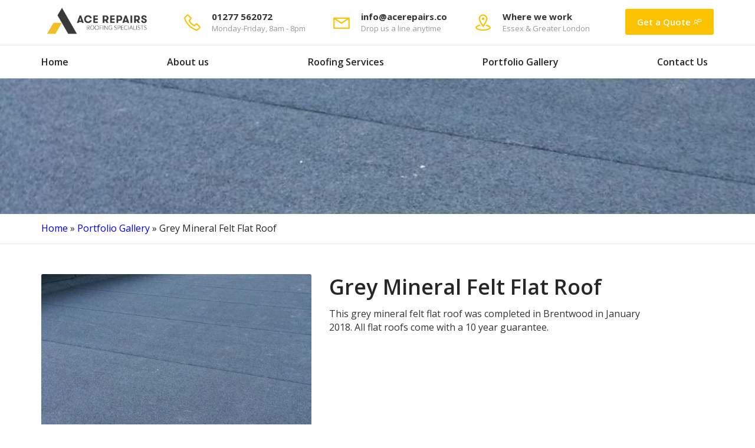

--- FILE ---
content_type: text/html; charset=UTF-8
request_url: https://acerepairs.co/portfolio-gallery/grey-mineral-felt-flat-roof/
body_size: 6823
content:
<!DOCTYPE html>
<html lang="en">

<head>
    <meta charset="utf-8">
    <meta name="viewport" content="width=device-width, initial-scale=1">
    <meta name="description" content="Ace Repairs are one of the leading providers of roof repairs and maintenance in Essex and Greater London.">
    <meta http-equiv="Content-Type" content="text/html; charset=utf-8">
    <meta http-equiv="X-UA-Compatible" content="IE=edge">
    <meta name="theme-color" content="#ffffff">
    <title>Grey Mineral Felt Flat Roof &raquo; Ace Repairs</title>

    
    <link rel="stylesheet" href="https://acerepairs.co/libs/magnific-popup/dist/magnific-popup.css">
    <link rel="stylesheet" href="https://acerepairs.co/libs/slick-carousel/slick/slick.css">
    
    <!-- Vite for SCSS and modular CSS -->
    <link rel="preload" as="style" href="https://acerepairs.co/build/assets/app.NWaNptb8.css" /><link rel="stylesheet" href="https://acerepairs.co/build/assets/app.NWaNptb8.css" />
    <link href="https://fonts.googleapis.com/css?family=Open+Sans:400,700,600,300,300italic,400italic,600italic,700italic,800,800italic" rel="stylesheet" type="text/css">
    <link rel="shortcut icon" href="https://acerepairs.co/images/design/favicon/favicon.ico" />

    <link rel="apple-touch-icon" sizes="57x57" href="https://acerepairs.co/images/design/favicon/apple-icon-57x57.png">
    <link rel="apple-touch-icon" sizes="60x60" href="https://acerepairs.co/images/design/favicon/apple-icon-60x60.png">
    <link rel="apple-touch-icon" sizes="72x72" href="https://acerepairs.co/images/design/favicon/apple-icon-72x72.png">
    <link rel="apple-touch-icon" sizes="76x76" href="https://acerepairs.co/images/design/favicon/apple-icon-76x76.png">
    <link rel="apple-touch-icon" sizes="114x114" href="https://acerepairs.co/images/design/favicon/apple-icon-114x114.png">
    <link rel="apple-touch-icon" sizes="120x120" href="https://acerepairs.co/images/design/favicon/apple-icon-120x120.png">
    <link rel="apple-touch-icon" sizes="152x152" href="https://acerepairs.co/images/design/favicon/apple-icon-152x152.png">
    <link rel="apple-touch-icon" sizes="180x180" href="https://acerepairs.co/images/design/favicon/apple-icon-180x180.png">
    <link rel="icon" type="image/png" sizes="192x192" href="https://acerepairs.co/images/design/favicon/android-icon-192x192.png">
    <link rel="icon" type="image/png" sizes="32x32" href="https://acerepairs.co/images/design/favicon/favicon-32x32.png">
    <link rel="icon" type="image/png" sizes="96x96" href="https://acerepairs.co/images/design/favicon/favicon-96x96.png">
    <link rel="icon" type="image/png" sizes="16x16" href="https://acerepairs.co/images/design/favicon/favicon-16x16.png">
    <meta name="msapplication-TileColor" content="#ffffff">
    <meta name="theme-color" content="#ffffff">

    <!-- Global site tag (gtag.js) - Google Analytics -->
    <script async src="https://www.googletagmanager.com/gtag/js?id=UA-18497025-20"></script>
    <script>
        window.dataLayer = window.dataLayer || [];

        function gtag() {
            dataLayer.push(arguments);
        }
        gtag('js', new Date());

        gtag('config', 'UA-18497025-20');
    </script>


</head>

<body class="portfolio-item">

    <div id="main">
        <div class="layout">


            <div class="layout--header">
    <header class="header">
      <div class="container">
        <div class="header--inner">
          <div class="row">
            <div class="col-lg-2 col-md-12">
              <div class="header--logo logo">
                <a href="/">
                <img src="https://acerepairs.co/images/design/logo-header.png" class="img-responsive" alt="" title="" />
                </a>
              </div>
            </div>
            <div class="col-lg-10 col-md-12 visible-md-block visible-lg-block top-nav">
              <div class="header--right">
                <div class="header_contacts">
                  <div class="header_contacts--item">
                    <div class="contact_mini">
                      <i class="contact_mini--icon icons8-phone color_yellow"></i>
                      <strong>01277 562072</strong>
                      <span>Monday-Friday, 8am - 8pm</span>
                    </div>
                  </div>
                  <div class="header_contacts--item">
                    <div class="contact_mini">
                      <i class="contact_mini--icon icons8-message color_yellow"></i>
                      <a href="/cdn-cgi/l/email-protection#432a2d252c03222026312633222a31306d202c">
                        <strong><span class="__cf_email__" data-cfemail="8ee7e0e8e1ceefedebfcebfeefe7fcfda0ede1">[email&#160;protected]</span></strong>
                      </a>
                      <span>Drop us a line anytime</span>
                    </div>
                  </div>
                  <div class="header_contacts--item">
                    <div class="contact_mini">
                      <i class="contact_mini--icon icons8-geo-fence color_yellow"></i>
                      <strong>Where we work</strong>
                      <span>Essex & Greater London</span>
                    </div>
                  </div>
                </div>
                <a href="/contact-us" class="button -yellow -menu_size"><span class="button--inner">Get a Quote <i class="icons8-talk"></i></span></a>
              </div>
            </div>
          </div>
        </div>
      </div>
      <nav class="header_nav -wide visible-md-block visible-lg-block">
        <div class="header_nav--inner">
          <ul class="menu">

                                            <li class="menu-item   ">
                      <a href="https://acerepairs.co" title="Home">Home</a>
                                        </li>
                                <li class="menu-item   ">
                      <a href="https://acerepairs.co/about-us" title="About us">About us</a>
                                        </li>
                                <li class="menu-item    menu-item-has-mega-menu ">
                      <a href="https://acerepairs.co/roofing-services" title="Roofing Services">Roofing Services</a>
                                                <div class="mega-menu">
                              <div class="mega_nav">
                                  <div class="container">
                                      <div class="row">
                                                                                        <div class="col-md-3 col-xs-4">
                                                  <a href="https://acerepairs.co/roofing-services/roof-repairs" class="mega_nav--item -icon">
                                                      <span class="mega_nav--item_icon icons8-bungalow"></span>
                                                      <figure class="mega_nav--item_image">
                                                                                                                        <img src="https://acerepairs.co/images/resized/32/32/crop/uploads/FIVwmnJMVOuN7uz3jR0RPMrAzxCZFF036OpoLTuC.jpg" alt="" />
                                                                                                                </figure>
                                                      <dl class="mega_nav--item_body">
                                                          <dt><strong>Roof Repairs</strong></dt>
                                                          
                                                      </dl>
                                                  </a>
                                              </div>
                                                                                        <div class="col-md-3 col-xs-4">
                                                  <a href="https://acerepairs.co/roofing-services/new-roofs" class="mega_nav--item -icon">
                                                      <span class="mega_nav--item_icon icons8-bungalow"></span>
                                                      <figure class="mega_nav--item_image">
                                                                                                                        <img src="https://acerepairs.co/images/resized/32/32/crop/uploads/c0uqWdeI2qdwzZAHImC3vIjmAtjyYIpjWJ1Sxqk1.jpg" alt="" />
                                                                                                                </figure>
                                                      <dl class="mega_nav--item_body">
                                                          <dt><strong>New Roofs</strong></dt>
                                                          
                                                      </dl>
                                                  </a>
                                              </div>
                                                                                        <div class="col-md-3 col-xs-4">
                                                  <a href="https://acerepairs.co/roofing-services/guttering" class="mega_nav--item -icon">
                                                      <span class="mega_nav--item_icon icons8-bungalow"></span>
                                                      <figure class="mega_nav--item_image">
                                                                                                                        <img src="https://acerepairs.co/images/resized/32/32/crop/uploads/vjy9QxLAK8mSdXYufa6VBgmrUtMzOY3RWfMprjg9.jpg" alt="" />
                                                                                                                </figure>
                                                      <dl class="mega_nav--item_body">
                                                          <dt><strong>Guttering</strong></dt>
                                                          
                                                      </dl>
                                                  </a>
                                              </div>
                                                                                        <div class="col-md-3 col-xs-4">
                                                  <a href="https://acerepairs.co/roofing-services/flat-roofs" class="mega_nav--item -icon">
                                                      <span class="mega_nav--item_icon icons8-bungalow"></span>
                                                      <figure class="mega_nav--item_image">
                                                                                                                        <img src="https://acerepairs.co/images/resized/32/32/crop/uploads/WHD4e52o85huDPMVRiAdDxe8803xcAooCU1wZAFs.jpg" alt="" />
                                                                                                                </figure>
                                                      <dl class="mega_nav--item_body">
                                                          <dt><strong>Flat Roofs</strong></dt>
                                                          
                                                      </dl>
                                                  </a>
                                              </div>
                                                                                        <div class="col-md-3 col-xs-4">
                                                  <a href="https://acerepairs.co/roofing-services/rubber-roofing" class="mega_nav--item -icon">
                                                      <span class="mega_nav--item_icon icons8-bungalow"></span>
                                                      <figure class="mega_nav--item_image">
                                                                                                                        <img src="https://acerepairs.co/images/resized/32/32/crop/uploads/2PpwehTPnPiG83z36HyCvkvQEWorYUL47rDinSTB.png" alt="" />
                                                                                                                </figure>
                                                      <dl class="mega_nav--item_body">
                                                          <dt><strong>Rubber Roofing</strong></dt>
                                                          
                                                      </dl>
                                                  </a>
                                              </div>
                                                                                        <div class="col-md-3 col-xs-4">
                                                  <a href="https://acerepairs.co/roofing-services/fascia-and-soffits" class="mega_nav--item -icon">
                                                      <span class="mega_nav--item_icon icons8-bungalow"></span>
                                                      <figure class="mega_nav--item_image">
                                                                                                                        <img src="https://acerepairs.co/images/resized/32/32/crop/uploads/uL2BILHWqkyjGUuGltMkeRyOHTPv22JC6IGGrwXu.jpg" alt="" />
                                                                                                                </figure>
                                                      <dl class="mega_nav--item_body">
                                                          <dt><strong>Fascia And Soffits</strong></dt>
                                                          
                                                      </dl>
                                                  </a>
                                              </div>
                                                                                        <div class="col-md-3 col-xs-4">
                                                  <a href="https://acerepairs.co/roofing-services/tile-overhauls" class="mega_nav--item -icon">
                                                      <span class="mega_nav--item_icon icons8-bungalow"></span>
                                                      <figure class="mega_nav--item_image">
                                                                                                                        <img src="https://acerepairs.co/images/resized/32/32/crop/uploads/CUBHV6tJUFIuLL8OZhYLuD2X1GWhgrQt0w1DPj99.jpg" alt="" />
                                                                                                                </figure>
                                                      <dl class="mega_nav--item_body">
                                                          <dt><strong>Tile Overhauls</strong></dt>
                                                          
                                                      </dl>
                                                  </a>
                                              </div>
                                                                                        <div class="col-md-3 col-xs-4">
                                                  <a href="https://acerepairs.co/roofing-services/chimney-repairs" class="mega_nav--item -icon">
                                                      <span class="mega_nav--item_icon icons8-bungalow"></span>
                                                      <figure class="mega_nav--item_image">
                                                                                                                        <img src="https://acerepairs.co/images/resized/32/32/crop/uploads/CqDIrbLUP2UqYlKPJSzdpjA1uW6NjkDi1h5PhGMv.jpg" alt="" />
                                                                                                                </figure>
                                                      <dl class="mega_nav--item_body">
                                                          <dt><strong>Chimney Repairs</strong></dt>
                                                          
                                                      </dl>
                                                  </a>
                                              </div>
                                                                                        <div class="col-md-3 col-xs-4">
                                                  <a href="https://acerepairs.co/roofing-services/leadwork" class="mega_nav--item -icon">
                                                      <span class="mega_nav--item_icon icons8-bungalow"></span>
                                                      <figure class="mega_nav--item_image">
                                                                                                                        <img src="https://acerepairs.co/images/resized/32/32/crop/uploads/dQKBcb8arxOJrpdfPG8cqyKMoUiKeeBWcU6020pV.jpg" alt="" />
                                                                                                                </figure>
                                                      <dl class="mega_nav--item_body">
                                                          <dt><strong>Leadwork</strong></dt>
                                                          
                                                      </dl>
                                                  </a>
                                              </div>
                                                                                        <div class="col-md-3 col-xs-4">
                                                  <a href="https://acerepairs.co/roofing-services/velux-windows" class="mega_nav--item -icon">
                                                      <span class="mega_nav--item_icon icons8-bungalow"></span>
                                                      <figure class="mega_nav--item_image">
                                                                                                                        <img src="https://acerepairs.co/images/resized/32/32/crop/uploads/Ng37by1w3Ka1WU1d7hUBDmLyAYjZXJGqYynueq1n.jpg" alt="" />
                                                                                                                </figure>
                                                      <dl class="mega_nav--item_body">
                                                          <dt><strong>Velux Windows</strong></dt>
                                                          
                                                      </dl>
                                                  </a>
                                              </div>
                                                                                        <div class="col-md-3 col-xs-4">
                                                  <a href="https://acerepairs.co/roofing-services/loft-relining" class="mega_nav--item -icon">
                                                      <span class="mega_nav--item_icon icons8-bungalow"></span>
                                                      <figure class="mega_nav--item_image">
                                                                                                                        <img src="https://acerepairs.co/images/resized/32/32/crop/uploads/eKXtBeBsXztD8eKPxkWdy59v6qHtgKnXTDgcHGwn.jpg" alt="" />
                                                                                                                </figure>
                                                      <dl class="mega_nav--item_body">
                                                          <dt><strong>Loft Relining</strong></dt>
                                                          
                                                      </dl>
                                                  </a>
                                              </div>
                                                                                        <div class="col-md-3 col-xs-4">
                                                  <a href="https://acerepairs.co/roofing-services/moss-removal" class="mega_nav--item -icon">
                                                      <span class="mega_nav--item_icon icons8-bungalow"></span>
                                                      <figure class="mega_nav--item_image">
                                                                                                                        <img src="https://acerepairs.co/images/resized/32/32/crop/uploads/uNrcDILUMMipho3wFBbwfReJlBSkm43hNo5WjzZA.jpg" alt="" />
                                                                                                                </figure>
                                                      <dl class="mega_nav--item_body">
                                                          <dt><strong>Moss Removal</strong></dt>
                                                          
                                                      </dl>
                                                  </a>
                                              </div>
                                                                                </div>
                                  </div>
                                  <a href="roofing-services" class="mega_nav--open_all" title="Roofing Services"><span>View All</span></a>
                              </div>
                          </div>
                                        </li>
                                <li class="menu-item    menu-item-has-mega-menu ">
                      <a href="https://acerepairs.co/portfolio-gallery" title="Portfolio Gallery">Portfolio Gallery</a>
                                                <div class="mega-menu">
                              <div class="mega_nav">
                                  <div class="container">
                                      <div class="row">
                                                                                        <div class="col-md-3 col-xs-4">
                                                  <a href="https://acerepairs.co/portfolio-gallery/ubiflex-lead-alternative" class="mega_nav--item -icon">
                                                      <span class="mega_nav--item_icon icons8-bungalow"></span>
                                                      <figure class="mega_nav--item_image">
                                                                                                                        <img src="https://acerepairs.co/images/resized/32/32/crop/uploads/UBSircaBcIprcoIrpZlNYjfnZRaSjx9tOsDi7BbP.jpg" alt="" />
                                                                                                                </figure>
                                                      <dl class="mega_nav--item_body">
                                                          <dt><strong>Ubiflex (Lead Alternative)</strong></dt>
                                                          
                                                      </dl>
                                                  </a>
                                              </div>
                                                                                        <div class="col-md-3 col-xs-4">
                                                  <a href="https://acerepairs.co/portfolio-gallery/insulated-flat-roof" class="mega_nav--item -icon">
                                                      <span class="mega_nav--item_icon icons8-bungalow"></span>
                                                      <figure class="mega_nav--item_image">
                                                                                                                        <img src="https://acerepairs.co/images/resized/32/32/crop/uploads/srFY1mz2Ez1FJUe7JVZ4cFR2TiYJjRyMGEV7MqNd.jpg" alt="" />
                                                                                                                </figure>
                                                      <dl class="mega_nav--item_body">
                                                          <dt><strong>Insulated Flat Roof</strong></dt>
                                                          
                                                      </dl>
                                                  </a>
                                              </div>
                                                                                        <div class="col-md-3 col-xs-4">
                                                  <a href="https://acerepairs.co/portfolio-gallery/grey-mineral-felt-flat-roof" class="mega_nav--item -icon">
                                                      <span class="mega_nav--item_icon icons8-bungalow"></span>
                                                      <figure class="mega_nav--item_image">
                                                                                                                        <img src="https://acerepairs.co/images/resized/32/32/crop/uploads/bMJtgwjvPCojuRckFiO9Pa4I0tt1nsFpD73oSAnC.jpg" alt="" />
                                                                                                                </figure>
                                                      <dl class="mega_nav--item_body">
                                                          <dt><strong>Grey Mineral Felt Flat Roof</strong></dt>
                                                          
                                                      </dl>
                                                  </a>
                                              </div>
                                                                                        <div class="col-md-3 col-xs-4">
                                                  <a href="https://acerepairs.co/portfolio-gallery/loft-insulation" class="mega_nav--item -icon">
                                                      <span class="mega_nav--item_icon icons8-bungalow"></span>
                                                      <figure class="mega_nav--item_image">
                                                                                                                        <img src="https://acerepairs.co/images/resized/32/32/crop/uploads/WUOLGqZJppRyRhsfGJAWnxp3k0C7AaVga6lMrQgs.jpg" alt="" />
                                                                                                                </figure>
                                                      <dl class="mega_nav--item_body">
                                                          <dt><strong>Loft Insulation</strong></dt>
                                                          
                                                      </dl>
                                                  </a>
                                              </div>
                                                                                        <div class="col-md-3 col-xs-4">
                                                  <a href="https://acerepairs.co/portfolio-gallery/new-lead-flashing" class="mega_nav--item -icon">
                                                      <span class="mega_nav--item_icon icons8-bungalow"></span>
                                                      <figure class="mega_nav--item_image">
                                                                                                                        <img src="https://acerepairs.co/images/resized/32/32/crop/uploads/mcqTkyaROIIX87J6aI3WMvq4pIAg8q3GMyiVH0iS.jpg" alt="" />
                                                                                                                </figure>
                                                      <dl class="mega_nav--item_body">
                                                          <dt><strong>New Lead Flashing</strong></dt>
                                                          
                                                      </dl>
                                                  </a>
                                              </div>
                                                                                        <div class="col-md-3 col-xs-4">
                                                  <a href="https://acerepairs.co/portfolio-gallery/porch-roof" class="mega_nav--item -icon">
                                                      <span class="mega_nav--item_icon icons8-bungalow"></span>
                                                      <figure class="mega_nav--item_image">
                                                                                                                        <img src="https://acerepairs.co/images/resized/32/32/crop/uploads/LZatRkMNJ6QFStoxMHBbZay9j0yeB3RSGgDI2EZd.jpg" alt="" />
                                                                                                                </figure>
                                                      <dl class="mega_nav--item_body">
                                                          <dt><strong>Porch Roof</strong></dt>
                                                          
                                                      </dl>
                                                  </a>
                                              </div>
                                                                                        <div class="col-md-3 col-xs-4">
                                                  <a href="https://acerepairs.co/portfolio-gallery/new-extension-roof-in-antique-plain-tiles" class="mega_nav--item -icon">
                                                      <span class="mega_nav--item_icon icons8-bungalow"></span>
                                                      <figure class="mega_nav--item_image">
                                                                                                                        <img src="https://acerepairs.co/images/resized/32/32/crop/uploads/JPmqZKxGHzQsa1f37rdO84ZNBzslUW18auAcvD07.jpg" alt="" />
                                                                                                                </figure>
                                                      <dl class="mega_nav--item_body">
                                                          <dt><strong>New extension roof in antique plain tiles</strong></dt>
                                                          
                                                      </dl>
                                                  </a>
                                              </div>
                                                                                        <div class="col-md-3 col-xs-4">
                                                  <a href="https://acerepairs.co/portfolio-gallery/new-shiplap-cladding" class="mega_nav--item -icon">
                                                      <span class="mega_nav--item_icon icons8-bungalow"></span>
                                                      <figure class="mega_nav--item_image">
                                                                                                                        <img src="https://acerepairs.co/images/resized/32/32/crop/uploads/vlN2ffhu7Y1svrnigvB6sHAh6OHGtLJDO3EwW0CV.jpg" alt="" />
                                                                                                                </figure>
                                                      <dl class="mega_nav--item_body">
                                                          <dt><strong>New shiplap cladding</strong></dt>
                                                          
                                                      </dl>
                                                  </a>
                                              </div>
                                                                                        <div class="col-md-3 col-xs-4">
                                                  <a href="https://acerepairs.co/portfolio-gallery/moss-removal-job" class="mega_nav--item -icon">
                                                      <span class="mega_nav--item_icon icons8-bungalow"></span>
                                                      <figure class="mega_nav--item_image">
                                                                                                                        <img src="https://acerepairs.co/images/resized/32/32/crop/uploads/7zagwIELtXzOeyCi55kLkzVH5FVpq13aVqyBjkjA.jpg" alt="" />
                                                                                                                </figure>
                                                      <dl class="mega_nav--item_body">
                                                          <dt><strong>Moss Removal Job</strong></dt>
                                                          
                                                      </dl>
                                                  </a>
                                              </div>
                                                                                        <div class="col-md-3 col-xs-4">
                                                  <a href="https://acerepairs.co/portfolio-gallery/chimney-stack-repoint" class="mega_nav--item -icon">
                                                      <span class="mega_nav--item_icon icons8-bungalow"></span>
                                                      <figure class="mega_nav--item_image">
                                                                                                                        <img src="https://acerepairs.co/images/resized/32/32/crop/uploads/Xs6QOYeNVqTsErPT6bUv68b3zY2MwXkISKhR16Om.jpg" alt="" />
                                                                                                                </figure>
                                                      <dl class="mega_nav--item_body">
                                                          <dt><strong>Chimney stack repoint</strong></dt>
                                                          
                                                      </dl>
                                                  </a>
                                              </div>
                                                                                        <div class="col-md-3 col-xs-4">
                                                  <a href="https://acerepairs.co/portfolio-gallery/new-white-fascia-soffit-with-black-half-round-gutter" class="mega_nav--item -icon">
                                                      <span class="mega_nav--item_icon icons8-bungalow"></span>
                                                      <figure class="mega_nav--item_image">
                                                                                                                        <img src="https://acerepairs.co/images/resized/32/32/crop/uploads/05fjQoAsQsiiXmiY28FYNr4kE4YBGhzkJmz8pL9e.png" alt="" />
                                                                                                                </figure>
                                                      <dl class="mega_nav--item_body">
                                                          <dt><strong>New white fascia &amp; soffit with black half round gutter</strong></dt>
                                                          
                                                      </dl>
                                                  </a>
                                              </div>
                                                                                        <div class="col-md-3 col-xs-4">
                                                  <a href="https://acerepairs.co/portfolio-gallery/raked-out-and-repointed-chimney-stack" class="mega_nav--item -icon">
                                                      <span class="mega_nav--item_icon icons8-bungalow"></span>
                                                      <figure class="mega_nav--item_image">
                                                                                                                        <img src="https://acerepairs.co/images/resized/32/32/crop/uploads/yyAwVoTMt0NUQBFGV2R7oucJmpTbaJ2GHAPHscFO.jpg" alt="" />
                                                                                                                </figure>
                                                      <dl class="mega_nav--item_body">
                                                          <dt><strong>Raked out and repointed chimney stack</strong></dt>
                                                          
                                                      </dl>
                                                  </a>
                                              </div>
                                                                                        <div class="col-md-3 col-xs-4">
                                                  <a href="https://acerepairs.co/portfolio-gallery/bay-window-roof-in-plain-tiles-with-new-step-lead-flashing" class="mega_nav--item -icon">
                                                      <span class="mega_nav--item_icon icons8-bungalow"></span>
                                                      <figure class="mega_nav--item_image">
                                                                                                                        <img src="https://acerepairs.co/images/resized/32/32/crop/uploads/9jruu82pVqMol6Pp4xLmLNUprZiiHgNdHRsDHBMx.png" alt="" />
                                                                                                                </figure>
                                                      <dl class="mega_nav--item_body">
                                                          <dt><strong>Bay window roof in plain tiles with new step lead flashing</strong></dt>
                                                          
                                                      </dl>
                                                  </a>
                                              </div>
                                                                                        <div class="col-md-3 col-xs-4">
                                                  <a href="https://acerepairs.co/portfolio-gallery/lead-gulley-coated-in-grey-chromapol" class="mega_nav--item -icon">
                                                      <span class="mega_nav--item_icon icons8-bungalow"></span>
                                                      <figure class="mega_nav--item_image">
                                                                                                                        <img src="https://acerepairs.co/images/resized/32/32/crop/uploads/TSTQSjMuJWqoouFZlaBcVmcBJ2gq8yI5sqG0rYOz.jpg" alt="" />
                                                                                                                </figure>
                                                      <dl class="mega_nav--item_body">
                                                          <dt><strong>Lead gulley coated in grey chromapol</strong></dt>
                                                          
                                                      </dl>
                                                  </a>
                                              </div>
                                                                                </div>
                                  </div>
                                  <a href="portfolio-gallery" class="mega_nav--open_all" title="Portfolio Gallery"><span>View All</span></a>
                              </div>
                          </div>
                                        </li>
                                <li class="menu-item   ">
                      <a href="https://acerepairs.co/contact-us" title="Contact Us">Contact Us</a>
                                        </li>
                          

          </ul>

          </ul>
        </div>
      </nav>
      <div class="header--menu_opener visible-xs-block visible-sm-block"><span class="c-hamburger c-hamburger--htx"><span>toggle menu</span></span>
      </div>
    </header>
    
  </div>
                <div class="layout--container">
        <div class="page_header" style="background-image: url('https://acerepairs.co/images/resized/1680/232/crop/uploads/bMJtgwjvPCojuRckFiO9Pa4I0tt1nsFpD73oSAnC.jpg');">
            <div class="container">
                <!--<h1 class="page_header--title"></h1>-->
            </div>
        </div>

        <nav class="breadcrumbs">
		<div class="container">
			<div class="breadcrumbs--list">
				<a href="/" class="breadcrumb-1">Home</a>
				»
                					<a href="https://acerepairs.co/portfolio-gallery" class="breadcrumb-1">Portfolio Gallery</a>
					»
				
				Grey Mineral Felt Flat Roof

			</div>
		</div>
	</nav>

        <div class="section">
            <div class="container">
                <div class="case_study">
                    <div class="row">
                        <div class="col-md-5">

                            <div class="service_gallery js-service_gallery">

                                <figure class="service_gallery--big_image service_gallery--image">
                                    <a href="https://acerepairs.co/images/resized/600/400/crop/uploads/bMJtgwjvPCojuRckFiO9Pa4I0tt1nsFpD73oSAnC.jpg">
                                        <img src="https://acerepairs.co/images/resized/600/400/crop/uploads/bMJtgwjvPCojuRckFiO9Pa4I0tt1nsFpD73oSAnC.jpg" alt="">
                                    </a>
                                </figure>

                                <ul class="service_gallery--list">

                                                                            <li class="service_gallery--list_item">
                                            <figure class="service_gallery--image">
                                                <a
                                                    href="https://acerepairs.co/images/resized/2400/1600/scale/uploads/bMJtgwjvPCojuRckFiO9Pa4I0tt1nsFpD73oSAnC.jpg">
                                                    <img src="https://acerepairs.co/images/resized/200/200/crop/uploads/bMJtgwjvPCojuRckFiO9Pa4I0tt1nsFpD73oSAnC.jpg" alt="">
                                                </a>
                                            </figure>
                                        </li>
                                    
                                </ul>

                            </div>


                        </div>
                        <div class="col-md-7">
                            <div class="case_study--section">
                                <h2 class="case_study--section_title">Grey Mineral Felt Flat Roof</h2>
                                <div class="case_study--text">
                                    <p>This grey mineral felt flat roof was completed in Brentwood in January<br>2018. All flat roofs come with a 10 year guarantee.</p><p>&nbsp;</p>
                                </div>
                            </div>
                        </div>
                    </div>
                    <div class="row">
                        <div class="col-md-5">

                            <div class="case_study--section">
                                <div class="case_study--details">
                                    <dl>
                                        <dt><i class="icons8-permanent-job"></i>Date</dt>
                                        <dd>N/A</dd>
                                    </dl>
                                    <dl>
                                        <dt><i class="icons8-apartment"></i>Job Type</dt>
                                        <dd>N/A</dd>
                                    </dl>
                                    <dl>
                                        <dt><i class="fa  fa-map-marker"
                                                style="text-align: center; width: 25px;"></i>Location</dt>
                                        <dd>N/A</dd>
                                    </dl>
                                    <dl>
                                        <dt><i class="icons8-currency-exchange"></i>Total Cost</dt>
                                        <dd>N/A</dd>
                                    </dl>
                                </div>
                            </div>
                        </div>
                    </div>

                </div>
            </div>
        </div>
    
            <section class="footer_contacts">
    <div class="section--inner container">
        <div class="row">
            <div class="col-sm-4">
                <div class="footer_contacts--item">
                    <div class="footer_contacts--item_inner">
                        <i class="icons8-phone"></i>
                        <b>01277 562072</b>Monday - Friday, 8am - 7pm
                    </div>
                </div>
            </div>
            <div class="col-sm-4">
                <div class="footer_contacts--item">
                    <div class="footer_contacts--item_inner">
                        <i class="icons8-message"></i>
                        <b></b>Drop us a line anytime!
                    </div>
                </div>
            </div>
            <div class="col-sm-4">
                <div class="footer_contacts--item">
                    <div class="footer_contacts--item_inner">
                        <i class="icons8-geo-fence"></i>
                        <b>Where we Work</b>Essex & Greater London
                    </div>
                </div>
            </div>
        </div>
    </div>
</section>



<div class="layout--footer">
    <footer class="footer">
        <div class="footer--bg"></div>
        <div class="footer--inner">
            <div class="container">


                <div class="footer_main">
                    <div class="row">
                        <div
                            class="col-lg-3 col-md-6 col-md-offset-0 col-sm-6 col-sm-offset-0 col-xs-10 col-xs-offset-1">
                            <div class="footer_main--column">
                                <strong class="footer_main--column_title">Ace Repairs</strong>
                                <div class="footer_about">
                                    <p class="footer_about--text">
                                        No job too small. all repair work guaranteed for 5 years, flat roofs guaranteed
                                        for 10 years and new roofs guaranteed for 15 years.
                                    </p>
                                    <p class="footer_about--text">
                                        With over 20 years experience Ace repairs offers a quality service at an
                                        affordable price, friendly reliable staff and free no obligation quotations
                                        given.

                                    </p>
                                </div>
                            </div>
                        </div>
                        <div
                            class="col-lg-3 col-md-6 col-md-offset-0 col-sm-6 col-sm-offset-0 col-xs-10 col-xs-offset-1">
                            <div class="footer_main--column">
                                <strong class="footer_main--column_title">Our Services</strong>
                                <ul class="footer_navigation">
                                                                                                                        <li class="footer_navigation--item"><a href=""
                                                    class="footer_navigation--link">Roof Repairs</a></li>
                                                                                    <li class="footer_navigation--item"><a href=""
                                                    class="footer_navigation--link">New Roofs</a></li>
                                                                                    <li class="footer_navigation--item"><a href=""
                                                    class="footer_navigation--link">Guttering</a></li>
                                                                                    <li class="footer_navigation--item"><a href=""
                                                    class="footer_navigation--link">Flat Roofs</a></li>
                                                                                                            </ul>
                            </div>
                        </div>
                        <div class="clearfix visible-sm-block"></div>
                        <div
                            class="col-lg-3 col-md-6 col-md-offset-0 col-sm-6 col-sm-offset-0 col-xs-10 col-xs-offset-1">
                            <div class="footer_main--column">
                                <strong class="footer_main--column_title">Our Latest Projects</strong>
                                <ul class="footer_navigation">
                                                                                                                        <li class="footer_navigation--item"><a href=""
                                                    class="footer_navigation--link">Ubiflex (Lead Alternative)</a></li>
                                                                                    <li class="footer_navigation--item"><a href=""
                                                    class="footer_navigation--link">Insulated Flat Roof</a></li>
                                                                                    <li class="footer_navigation--item"><a href=""
                                                    class="footer_navigation--link">Grey Mineral Felt Flat Roof</a></li>
                                                                                    <li class="footer_navigation--item"><a href=""
                                                    class="footer_navigation--link">Loft Insulation</a></li>
                                                                                                            </ul>
                            </div>
                        </div>
                        <div
                            class="col-lg-3 col-md-6 col-md-offset-0 col-sm-6 col-sm-offset-0 col-xs-10 col-xs-offset-1">
                            <div class="footer_main--column">
                                <strong class="footer_main--column_title">Contact Info</strong>
                                <ul class="footer_contact_info">
                                    <li class="footer_contact_info--item">
                                      <i class="bi_com-phone"></i>
                                      <span>01277 562072</span>
                                    </li>
                                    <li class="footer_contact_info--item">
                                      <i class="bi_com-email"></i>
                                      <a href="/cdn-cgi/l/email-protection#1b72757d745b7a787e697e6b7a726968357874">
                                        <span><span class="__cf_email__" data-cfemail="5b32353d341b3a383e293e2b3a322928753834">[email&#160;protected]</span></span>
                                      </a>
                                    </li>
                                    <li class="footer_contact_info--item">
                                      <i class="bi_location-alt-pin"></i>
                                      <span>Essex & Greater London</span>
                                    </li>
                                    <li class="footer_contact_info--item">
                                      <i class="bi_time-clock-a"></i>
                                      <span>Monday - Friday, 9am - 6 pm</span>
                                    </li>
                                </ul>
                            </div>
                        </div>
                    </div>



                </div>
                <section class="footer_copyrights">
                    <div class="footer_copyrights--container">
                        <div class="row">
                            <div class="col-sm-6 col-xs-12">
                                <div class="footer_copyrights--item">
                                    <div class="footer_copyrights--logo">

                                        <a href="/">
                                            <img src="https://acerepairs.co/images/design/logo-footer.png" alt=""
                                                style="padding-bottom: 25px" />
                                        </a>

                                        <a href="https://www.fmb.org.uk/member-builders/ace-repairs-cm13-2tj/">
                                            <img src="https://acerepairs.co/images/design/fmb.png" alt="" />
                                        </a>

                                    </div>
                                </div>
                            </div>
                            <div class="col-sm-6 col-xs-12">
                                <div class="footer_copyrights--item">
                                    <p class="footer_copyrights--item_copyrights">Ace Repairs © 2026
                                        All Rights Reserved.</p>
                                </div>
                            </div>
                        </div>
                    </div>
                </section>
            </div>
        </div>
    </footer>
</div>


        </div>
    </div>


    <div id="mobile_sidebar" class="mobile_sidebar">
    <div class="mobile_sidebar--closer -white">
        <button class="c-hamburger c-hamburger--htx is-active"><span>toggle menu</span></button>
    </div>
    <div class="mobile_menu">
        <ul class="menu">

                                                <li
                        class="menu-item   ">
                        <a href="https://acerepairs.co"
                            title="Home">Home</a>
                                            </li>
                                    <li
                        class="menu-item   ">
                        <a href="https://acerepairs.co/about-us"
                            title="About us">About us</a>
                                            </li>
                                    <li
                        class="menu-item    menu-item-has-mega-menu ">
                        <a href="https://acerepairs.co/roofing-services"
                            title="Roofing Services">Roofing Services</a>
                                                    <div class="mega-menu">
                                <div class="mega_nav">
                                    <div class="container">
                                        <div class="row">
                                                                                            <div class="col-md-3 col-xs-4">
                                                    <a href="https://acerepairs.co/roofing-services/roof-repairs"
                                                        class="mega_nav--item -icon">
                                                        <span class="mega_nav--item_icon icons8-bungalow"></span>
                                                        <figure class="mega_nav--item_image">
                                                                                                                            <img src="https://acerepairs.co/images/resized/32/32/crop/uploads/FIVwmnJMVOuN7uz3jR0RPMrAzxCZFF036OpoLTuC.jpg"
                                                                    alt="" />
                                                                                                                    </figure>
                                                        <dl class="mega_nav--item_body">
                                                            <dt><strong>Roof Repairs</strong></dt>
                                                            
                                                        </dl>
                                                    </a>
                                                </div>
                                                                                            <div class="col-md-3 col-xs-4">
                                                    <a href="https://acerepairs.co/roofing-services/new-roofs"
                                                        class="mega_nav--item -icon">
                                                        <span class="mega_nav--item_icon icons8-bungalow"></span>
                                                        <figure class="mega_nav--item_image">
                                                                                                                            <img src="https://acerepairs.co/images/resized/32/32/crop/uploads/c0uqWdeI2qdwzZAHImC3vIjmAtjyYIpjWJ1Sxqk1.jpg"
                                                                    alt="" />
                                                                                                                    </figure>
                                                        <dl class="mega_nav--item_body">
                                                            <dt><strong>New Roofs</strong></dt>
                                                            
                                                        </dl>
                                                    </a>
                                                </div>
                                                                                            <div class="col-md-3 col-xs-4">
                                                    <a href="https://acerepairs.co/roofing-services/guttering"
                                                        class="mega_nav--item -icon">
                                                        <span class="mega_nav--item_icon icons8-bungalow"></span>
                                                        <figure class="mega_nav--item_image">
                                                                                                                            <img src="https://acerepairs.co/images/resized/32/32/crop/uploads/vjy9QxLAK8mSdXYufa6VBgmrUtMzOY3RWfMprjg9.jpg"
                                                                    alt="" />
                                                                                                                    </figure>
                                                        <dl class="mega_nav--item_body">
                                                            <dt><strong>Guttering</strong></dt>
                                                            
                                                        </dl>
                                                    </a>
                                                </div>
                                                                                            <div class="col-md-3 col-xs-4">
                                                    <a href="https://acerepairs.co/roofing-services/flat-roofs"
                                                        class="mega_nav--item -icon">
                                                        <span class="mega_nav--item_icon icons8-bungalow"></span>
                                                        <figure class="mega_nav--item_image">
                                                                                                                            <img src="https://acerepairs.co/images/resized/32/32/crop/uploads/WHD4e52o85huDPMVRiAdDxe8803xcAooCU1wZAFs.jpg"
                                                                    alt="" />
                                                                                                                    </figure>
                                                        <dl class="mega_nav--item_body">
                                                            <dt><strong>Flat Roofs</strong></dt>
                                                            
                                                        </dl>
                                                    </a>
                                                </div>
                                                                                            <div class="col-md-3 col-xs-4">
                                                    <a href="https://acerepairs.co/roofing-services/rubber-roofing"
                                                        class="mega_nav--item -icon">
                                                        <span class="mega_nav--item_icon icons8-bungalow"></span>
                                                        <figure class="mega_nav--item_image">
                                                                                                                            <img src="https://acerepairs.co/images/resized/32/32/crop/uploads/2PpwehTPnPiG83z36HyCvkvQEWorYUL47rDinSTB.png"
                                                                    alt="" />
                                                                                                                    </figure>
                                                        <dl class="mega_nav--item_body">
                                                            <dt><strong>Rubber Roofing</strong></dt>
                                                            
                                                        </dl>
                                                    </a>
                                                </div>
                                                                                            <div class="col-md-3 col-xs-4">
                                                    <a href="https://acerepairs.co/roofing-services/fascia-and-soffits"
                                                        class="mega_nav--item -icon">
                                                        <span class="mega_nav--item_icon icons8-bungalow"></span>
                                                        <figure class="mega_nav--item_image">
                                                                                                                            <img src="https://acerepairs.co/images/resized/32/32/crop/uploads/uL2BILHWqkyjGUuGltMkeRyOHTPv22JC6IGGrwXu.jpg"
                                                                    alt="" />
                                                                                                                    </figure>
                                                        <dl class="mega_nav--item_body">
                                                            <dt><strong>Fascia And Soffits</strong></dt>
                                                            
                                                        </dl>
                                                    </a>
                                                </div>
                                                                                            <div class="col-md-3 col-xs-4">
                                                    <a href="https://acerepairs.co/roofing-services/tile-overhauls"
                                                        class="mega_nav--item -icon">
                                                        <span class="mega_nav--item_icon icons8-bungalow"></span>
                                                        <figure class="mega_nav--item_image">
                                                                                                                            <img src="https://acerepairs.co/images/resized/32/32/crop/uploads/CUBHV6tJUFIuLL8OZhYLuD2X1GWhgrQt0w1DPj99.jpg"
                                                                    alt="" />
                                                                                                                    </figure>
                                                        <dl class="mega_nav--item_body">
                                                            <dt><strong>Tile Overhauls</strong></dt>
                                                            
                                                        </dl>
                                                    </a>
                                                </div>
                                                                                            <div class="col-md-3 col-xs-4">
                                                    <a href="https://acerepairs.co/roofing-services/chimney-repairs"
                                                        class="mega_nav--item -icon">
                                                        <span class="mega_nav--item_icon icons8-bungalow"></span>
                                                        <figure class="mega_nav--item_image">
                                                                                                                            <img src="https://acerepairs.co/images/resized/32/32/crop/uploads/CqDIrbLUP2UqYlKPJSzdpjA1uW6NjkDi1h5PhGMv.jpg"
                                                                    alt="" />
                                                                                                                    </figure>
                                                        <dl class="mega_nav--item_body">
                                                            <dt><strong>Chimney Repairs</strong></dt>
                                                            
                                                        </dl>
                                                    </a>
                                                </div>
                                                                                            <div class="col-md-3 col-xs-4">
                                                    <a href="https://acerepairs.co/roofing-services/leadwork"
                                                        class="mega_nav--item -icon">
                                                        <span class="mega_nav--item_icon icons8-bungalow"></span>
                                                        <figure class="mega_nav--item_image">
                                                                                                                            <img src="https://acerepairs.co/images/resized/32/32/crop/uploads/dQKBcb8arxOJrpdfPG8cqyKMoUiKeeBWcU6020pV.jpg"
                                                                    alt="" />
                                                                                                                    </figure>
                                                        <dl class="mega_nav--item_body">
                                                            <dt><strong>Leadwork</strong></dt>
                                                            
                                                        </dl>
                                                    </a>
                                                </div>
                                                                                            <div class="col-md-3 col-xs-4">
                                                    <a href="https://acerepairs.co/roofing-services/velux-windows"
                                                        class="mega_nav--item -icon">
                                                        <span class="mega_nav--item_icon icons8-bungalow"></span>
                                                        <figure class="mega_nav--item_image">
                                                                                                                            <img src="https://acerepairs.co/images/resized/32/32/crop/uploads/Ng37by1w3Ka1WU1d7hUBDmLyAYjZXJGqYynueq1n.jpg"
                                                                    alt="" />
                                                                                                                    </figure>
                                                        <dl class="mega_nav--item_body">
                                                            <dt><strong>Velux Windows</strong></dt>
                                                            
                                                        </dl>
                                                    </a>
                                                </div>
                                                                                            <div class="col-md-3 col-xs-4">
                                                    <a href="https://acerepairs.co/roofing-services/loft-relining"
                                                        class="mega_nav--item -icon">
                                                        <span class="mega_nav--item_icon icons8-bungalow"></span>
                                                        <figure class="mega_nav--item_image">
                                                                                                                            <img src="https://acerepairs.co/images/resized/32/32/crop/uploads/eKXtBeBsXztD8eKPxkWdy59v6qHtgKnXTDgcHGwn.jpg"
                                                                    alt="" />
                                                                                                                    </figure>
                                                        <dl class="mega_nav--item_body">
                                                            <dt><strong>Loft Relining</strong></dt>
                                                            
                                                        </dl>
                                                    </a>
                                                </div>
                                                                                            <div class="col-md-3 col-xs-4">
                                                    <a href="https://acerepairs.co/roofing-services/moss-removal"
                                                        class="mega_nav--item -icon">
                                                        <span class="mega_nav--item_icon icons8-bungalow"></span>
                                                        <figure class="mega_nav--item_image">
                                                                                                                            <img src="https://acerepairs.co/images/resized/32/32/crop/uploads/uNrcDILUMMipho3wFBbwfReJlBSkm43hNo5WjzZA.jpg"
                                                                    alt="" />
                                                                                                                    </figure>
                                                        <dl class="mega_nav--item_body">
                                                            <dt><strong>Moss Removal</strong></dt>
                                                            
                                                        </dl>
                                                    </a>
                                                </div>
                                                                                    </div>
                                    </div>
                                    <a href="roofing-services" class="mega_nav--open_all"
                                        title="Roofing Services"><span>View All</span></a>
                                </div>
                            </div>
                                            </li>
                                    <li
                        class="menu-item    menu-item-has-mega-menu ">
                        <a href="https://acerepairs.co/portfolio-gallery"
                            title="Portfolio Gallery">Portfolio Gallery</a>
                                                    <div class="mega-menu">
                                <div class="mega_nav">
                                    <div class="container">
                                        <div class="row">
                                                                                            <div class="col-md-3 col-xs-4">
                                                    <a href="https://acerepairs.co/portfolio-gallery/ubiflex-lead-alternative"
                                                        class="mega_nav--item -icon">
                                                        <span class="mega_nav--item_icon icons8-bungalow"></span>
                                                        <figure class="mega_nav--item_image">
                                                                                                                            <img src="https://acerepairs.co/images/resized/32/32/crop/uploads/UBSircaBcIprcoIrpZlNYjfnZRaSjx9tOsDi7BbP.jpg"
                                                                    alt="" />
                                                                                                                    </figure>
                                                        <dl class="mega_nav--item_body">
                                                            <dt><strong>Ubiflex (Lead Alternative)</strong></dt>
                                                            
                                                        </dl>
                                                    </a>
                                                </div>
                                                                                            <div class="col-md-3 col-xs-4">
                                                    <a href="https://acerepairs.co/portfolio-gallery/insulated-flat-roof"
                                                        class="mega_nav--item -icon">
                                                        <span class="mega_nav--item_icon icons8-bungalow"></span>
                                                        <figure class="mega_nav--item_image">
                                                                                                                            <img src="https://acerepairs.co/images/resized/32/32/crop/uploads/srFY1mz2Ez1FJUe7JVZ4cFR2TiYJjRyMGEV7MqNd.jpg"
                                                                    alt="" />
                                                                                                                    </figure>
                                                        <dl class="mega_nav--item_body">
                                                            <dt><strong>Insulated Flat Roof</strong></dt>
                                                            
                                                        </dl>
                                                    </a>
                                                </div>
                                                                                            <div class="col-md-3 col-xs-4">
                                                    <a href="https://acerepairs.co/portfolio-gallery/grey-mineral-felt-flat-roof"
                                                        class="mega_nav--item -icon">
                                                        <span class="mega_nav--item_icon icons8-bungalow"></span>
                                                        <figure class="mega_nav--item_image">
                                                                                                                            <img src="https://acerepairs.co/images/resized/32/32/crop/uploads/bMJtgwjvPCojuRckFiO9Pa4I0tt1nsFpD73oSAnC.jpg"
                                                                    alt="" />
                                                                                                                    </figure>
                                                        <dl class="mega_nav--item_body">
                                                            <dt><strong>Grey Mineral Felt Flat Roof</strong></dt>
                                                            
                                                        </dl>
                                                    </a>
                                                </div>
                                                                                            <div class="col-md-3 col-xs-4">
                                                    <a href="https://acerepairs.co/portfolio-gallery/loft-insulation"
                                                        class="mega_nav--item -icon">
                                                        <span class="mega_nav--item_icon icons8-bungalow"></span>
                                                        <figure class="mega_nav--item_image">
                                                                                                                            <img src="https://acerepairs.co/images/resized/32/32/crop/uploads/WUOLGqZJppRyRhsfGJAWnxp3k0C7AaVga6lMrQgs.jpg"
                                                                    alt="" />
                                                                                                                    </figure>
                                                        <dl class="mega_nav--item_body">
                                                            <dt><strong>Loft Insulation</strong></dt>
                                                            
                                                        </dl>
                                                    </a>
                                                </div>
                                                                                            <div class="col-md-3 col-xs-4">
                                                    <a href="https://acerepairs.co/portfolio-gallery/new-lead-flashing"
                                                        class="mega_nav--item -icon">
                                                        <span class="mega_nav--item_icon icons8-bungalow"></span>
                                                        <figure class="mega_nav--item_image">
                                                                                                                            <img src="https://acerepairs.co/images/resized/32/32/crop/uploads/mcqTkyaROIIX87J6aI3WMvq4pIAg8q3GMyiVH0iS.jpg"
                                                                    alt="" />
                                                                                                                    </figure>
                                                        <dl class="mega_nav--item_body">
                                                            <dt><strong>New Lead Flashing</strong></dt>
                                                            
                                                        </dl>
                                                    </a>
                                                </div>
                                                                                            <div class="col-md-3 col-xs-4">
                                                    <a href="https://acerepairs.co/portfolio-gallery/porch-roof"
                                                        class="mega_nav--item -icon">
                                                        <span class="mega_nav--item_icon icons8-bungalow"></span>
                                                        <figure class="mega_nav--item_image">
                                                                                                                            <img src="https://acerepairs.co/images/resized/32/32/crop/uploads/LZatRkMNJ6QFStoxMHBbZay9j0yeB3RSGgDI2EZd.jpg"
                                                                    alt="" />
                                                                                                                    </figure>
                                                        <dl class="mega_nav--item_body">
                                                            <dt><strong>Porch Roof</strong></dt>
                                                            
                                                        </dl>
                                                    </a>
                                                </div>
                                                                                            <div class="col-md-3 col-xs-4">
                                                    <a href="https://acerepairs.co/portfolio-gallery/new-extension-roof-in-antique-plain-tiles"
                                                        class="mega_nav--item -icon">
                                                        <span class="mega_nav--item_icon icons8-bungalow"></span>
                                                        <figure class="mega_nav--item_image">
                                                                                                                            <img src="https://acerepairs.co/images/resized/32/32/crop/uploads/JPmqZKxGHzQsa1f37rdO84ZNBzslUW18auAcvD07.jpg"
                                                                    alt="" />
                                                                                                                    </figure>
                                                        <dl class="mega_nav--item_body">
                                                            <dt><strong>New extension roof in antique plain tiles</strong></dt>
                                                            
                                                        </dl>
                                                    </a>
                                                </div>
                                                                                            <div class="col-md-3 col-xs-4">
                                                    <a href="https://acerepairs.co/portfolio-gallery/new-shiplap-cladding"
                                                        class="mega_nav--item -icon">
                                                        <span class="mega_nav--item_icon icons8-bungalow"></span>
                                                        <figure class="mega_nav--item_image">
                                                                                                                            <img src="https://acerepairs.co/images/resized/32/32/crop/uploads/vlN2ffhu7Y1svrnigvB6sHAh6OHGtLJDO3EwW0CV.jpg"
                                                                    alt="" />
                                                                                                                    </figure>
                                                        <dl class="mega_nav--item_body">
                                                            <dt><strong>New shiplap cladding</strong></dt>
                                                            
                                                        </dl>
                                                    </a>
                                                </div>
                                                                                            <div class="col-md-3 col-xs-4">
                                                    <a href="https://acerepairs.co/portfolio-gallery/moss-removal-job"
                                                        class="mega_nav--item -icon">
                                                        <span class="mega_nav--item_icon icons8-bungalow"></span>
                                                        <figure class="mega_nav--item_image">
                                                                                                                            <img src="https://acerepairs.co/images/resized/32/32/crop/uploads/7zagwIELtXzOeyCi55kLkzVH5FVpq13aVqyBjkjA.jpg"
                                                                    alt="" />
                                                                                                                    </figure>
                                                        <dl class="mega_nav--item_body">
                                                            <dt><strong>Moss Removal Job</strong></dt>
                                                            
                                                        </dl>
                                                    </a>
                                                </div>
                                                                                            <div class="col-md-3 col-xs-4">
                                                    <a href="https://acerepairs.co/portfolio-gallery/chimney-stack-repoint"
                                                        class="mega_nav--item -icon">
                                                        <span class="mega_nav--item_icon icons8-bungalow"></span>
                                                        <figure class="mega_nav--item_image">
                                                                                                                            <img src="https://acerepairs.co/images/resized/32/32/crop/uploads/Xs6QOYeNVqTsErPT6bUv68b3zY2MwXkISKhR16Om.jpg"
                                                                    alt="" />
                                                                                                                    </figure>
                                                        <dl class="mega_nav--item_body">
                                                            <dt><strong>Chimney stack repoint</strong></dt>
                                                            
                                                        </dl>
                                                    </a>
                                                </div>
                                                                                            <div class="col-md-3 col-xs-4">
                                                    <a href="https://acerepairs.co/portfolio-gallery/new-white-fascia-soffit-with-black-half-round-gutter"
                                                        class="mega_nav--item -icon">
                                                        <span class="mega_nav--item_icon icons8-bungalow"></span>
                                                        <figure class="mega_nav--item_image">
                                                                                                                            <img src="https://acerepairs.co/images/resized/32/32/crop/uploads/05fjQoAsQsiiXmiY28FYNr4kE4YBGhzkJmz8pL9e.png"
                                                                    alt="" />
                                                                                                                    </figure>
                                                        <dl class="mega_nav--item_body">
                                                            <dt><strong>New white fascia &amp; soffit with black half round gutter</strong></dt>
                                                            
                                                        </dl>
                                                    </a>
                                                </div>
                                                                                            <div class="col-md-3 col-xs-4">
                                                    <a href="https://acerepairs.co/portfolio-gallery/raked-out-and-repointed-chimney-stack"
                                                        class="mega_nav--item -icon">
                                                        <span class="mega_nav--item_icon icons8-bungalow"></span>
                                                        <figure class="mega_nav--item_image">
                                                                                                                            <img src="https://acerepairs.co/images/resized/32/32/crop/uploads/yyAwVoTMt0NUQBFGV2R7oucJmpTbaJ2GHAPHscFO.jpg"
                                                                    alt="" />
                                                                                                                    </figure>
                                                        <dl class="mega_nav--item_body">
                                                            <dt><strong>Raked out and repointed chimney stack</strong></dt>
                                                            
                                                        </dl>
                                                    </a>
                                                </div>
                                                                                            <div class="col-md-3 col-xs-4">
                                                    <a href="https://acerepairs.co/portfolio-gallery/bay-window-roof-in-plain-tiles-with-new-step-lead-flashing"
                                                        class="mega_nav--item -icon">
                                                        <span class="mega_nav--item_icon icons8-bungalow"></span>
                                                        <figure class="mega_nav--item_image">
                                                                                                                            <img src="https://acerepairs.co/images/resized/32/32/crop/uploads/9jruu82pVqMol6Pp4xLmLNUprZiiHgNdHRsDHBMx.png"
                                                                    alt="" />
                                                                                                                    </figure>
                                                        <dl class="mega_nav--item_body">
                                                            <dt><strong>Bay window roof in plain tiles with new step lead flashing</strong></dt>
                                                            
                                                        </dl>
                                                    </a>
                                                </div>
                                                                                            <div class="col-md-3 col-xs-4">
                                                    <a href="https://acerepairs.co/portfolio-gallery/lead-gulley-coated-in-grey-chromapol"
                                                        class="mega_nav--item -icon">
                                                        <span class="mega_nav--item_icon icons8-bungalow"></span>
                                                        <figure class="mega_nav--item_image">
                                                                                                                            <img src="https://acerepairs.co/images/resized/32/32/crop/uploads/TSTQSjMuJWqoouFZlaBcVmcBJ2gq8yI5sqG0rYOz.jpg"
                                                                    alt="" />
                                                                                                                    </figure>
                                                        <dl class="mega_nav--item_body">
                                                            <dt><strong>Lead gulley coated in grey chromapol</strong></dt>
                                                            
                                                        </dl>
                                                    </a>
                                                </div>
                                                                                    </div>
                                    </div>
                                    <a href="portfolio-gallery" class="mega_nav--open_all"
                                        title="Portfolio Gallery"><span>View All</span></a>
                                </div>
                            </div>
                                            </li>
                                    <li
                        class="menu-item   ">
                        <a href="https://acerepairs.co/contact-us"
                            title="Contact Us">Contact Us</a>
                                            </li>
                                    </ul>
    </div>

    <!-- topbar_contacts-->
    <ul class="topbar_contacts -mobile_sidebar">
        <li class="topbar_contacts--item">
            <span class="contact_phone">
                <i class="icons8-phone"></i>
                01277 562072
            </span>
        </li>
        <li class="topbar_contacts--item">
            <span class="contact_email">
                <i class="icons8-message"></i>
                <a href="/cdn-cgi/l/email-protection#630a0d050c23020006110613020a11104d000c">
                    <span class="__cf_email__" data-cfemail="7b12151d143b1a181e091e0b1a120908551814">[email&#160;protected]</span>
                </a>
            </span>
        </li>
        <li class="topbar_contacts--item">
            <span class="contact_quote">
                <i class="icons8-talk"></i>
                <a href="/contact-us">Get a Quote</a>
            </span>
        </li>
    </ul>
    <!-- /topbar_contacts-->

    <div class="mobile_sidebar--buttons">
        <a href="roofing-services">
            <button class="button -yellow">Browse Services</button>
        </a>
    </div>
</div>


    <script data-cfasync="false" src="/cdn-cgi/scripts/5c5dd728/cloudflare-static/email-decode.min.js"></script><script src="https://acerepairs.co/libs/jquery/dist/jquery.min.js"></script>
    <script src="https://acerepairs.co/libs/js-cookie/js.cookie.js"></script>
    <script src="https://acerepairs.co/libs/Headhesive.js/dist/headhesive.min.js"></script>
    <script src="https://acerepairs.co/libs/slideout.js/dist/slideout.min.js"></script>
    <script src="https://acerepairs.co/libs/magnific-popup/dist/jquery.magnific-popup.min.js"></script>
    <script src="https://acerepairs.co/libs/mixitup/build/jquery.mixitup.min.js"></script>
    <script src="https://acerepairs.co/libs/isMobile/isMobile.min.js"></script>
    <script src="https://acerepairs.co/libs/isInViewport/lib/isInViewport.min.js"></script>
    <script src="https://acerepairs.co/libs/progressbar.js/dist/progressbar.min.js"></script>
    <script src="https://acerepairs.co/libs/tabby/dist/js/tabby.min.js"></script>
    <script src="https://acerepairs.co/libs/slick-carousel/slick/slick.js"></script>
    <script src="https://acerepairs.co/scripts/main.js"></script>

    <!-- Vite for modular JavaScript -->
    <link rel="preload" as="style" href="https://acerepairs.co/build/assets/app.BFr9Ws09.css" /><link rel="modulepreload" href="https://acerepairs.co/build/assets/app.DN_LkN69.js" /><link rel="stylesheet" href="https://acerepairs.co/build/assets/app.BFr9Ws09.css" /><script type="module" src="https://acerepairs.co/build/assets/app.DN_LkN69.js"></script>
<script defer src="https://static.cloudflareinsights.com/beacon.min.js/vcd15cbe7772f49c399c6a5babf22c1241717689176015" integrity="sha512-ZpsOmlRQV6y907TI0dKBHq9Md29nnaEIPlkf84rnaERnq6zvWvPUqr2ft8M1aS28oN72PdrCzSjY4U6VaAw1EQ==" data-cf-beacon='{"version":"2024.11.0","token":"db41608767bd478a8dc6507287b3ee1a","r":1,"server_timing":{"name":{"cfCacheStatus":true,"cfEdge":true,"cfExtPri":true,"cfL4":true,"cfOrigin":true,"cfSpeedBrain":true},"location_startswith":null}}' crossorigin="anonymous"></script>
</body>

</html>


--- FILE ---
content_type: text/css
request_url: https://acerepairs.co/build/assets/app.NWaNptb8.css
body_size: 49461
content:
@charset "UTF-8";html,body,div,span,applet,object,iframe,h1,h2,h3,h4,h5,h6,p,blockquote,pre,a,abbr,acronym,address,big,cite,code,del,dfn,em,img,ins,kbd,q,s,samp,small,strike,strong,sub,sup,tt,var,b,u,i,center,dl,dt,dd,ol,ul,li,fieldset,form,label,legend,table,caption,tbody,tfoot,thead,tr,th,td,article,aside,canvas,details,embed,figure,figcaption,footer,header,hgroup,menu,nav,output,ruby,section,summary,time,mark,audio,video{margin:0;padding:0;border:0;font-size:100%;font:inherit;vertical-align:baseline}article,aside,details,figcaption,figure,footer,header,hgroup,menu,nav,section{display:block}body{line-height:1}ol,ul{list-style:none}blockquote,q{quotes:none}blockquote:before,blockquote:after,q:before,q:after{content:"";content:none}table{border-collapse:collapse;border-spacing:0}body{height:100%;color:#262626;overflow-x:hidden}*{-webkit-font-smoothing:antialiased;-moz-osx-font-smoothing:grayscale;box-sizing:border-box}body,input,button,textarea{font-family:Open Sans,Arial,sans-serif}input,button,textarea{border:0;padding:0;margin:0;outline:none;background:none}input::-webkit-input-placeholder,textarea::-webkit-input-placeholder{color:#afafaf;opacity:1;transition:opacity .3s ease}input:-moz-placeholder,textarea:-moz-placeholder{color:#afafaf;opacity:1;transition:opacity .3s ease}input::-moz-placeholder,textarea::-moz-placeholder{color:#afafaf;opacity:1;transition:opacity .3s ease}input:-ms-input-placeholder,textarea:-ms-input-placeholder{color:#afafaf;opacity:1;transition:opacity .3s ease}input:focus::-webkit-input-placeholder,textarea:focus::-webkit-input-placeholder{color:#afafaf;opacity:0;transition:opacity .3s ease}input:focus:-moz-placeholder,textarea:focus:-moz-placeholder{color:#afafaf;opacity:0;transition:opacity .3s ease}input:focus::-moz-placeholder,textarea:focus::-moz-placeholder{color:#afafaf;opacity:0;transition:opacity .3s ease}input:focus:-ms-input-placeholder,textarea:focus:-ms-input-placeholder{color:#afafaf;opacity:0;transition:opacity .3s ease}button{cursor:pointer}button::-moz-focus-inner{border:0;padding:0}a{text-decoration:none}em,i{font-style:italic}b,strong{font-weight:600}[class*=icons8],[class*=fa]{-webkit-font-smoothing:antialiased}#main{background:#fff}/*!
 *  Font Awesome 4.5.0 by @davegandy - http://fontawesome.io - @fontawesome
 *  License - http://fontawesome.io/license (Font: SIL OFL 1.1, CSS: MIT License)
 */@font-face{font-family:FontAwesome;src:url(/build/assets/fontawesome-webfont.BmEbyikG.woff?v=4.5.0) format("woff");font-weight:400;font-style:normal}.fa{display:inline-block;font: 14px/1 FontAwesome;font-size:inherit;text-rendering:auto;-webkit-font-smoothing:antialiased;-moz-osx-font-smoothing:grayscale}.fa-lg{font-size:1.33333333em;line-height:.75em;vertical-align:-15%}.fa-2x{font-size:2em}.fa-3x{font-size:3em}.fa-4x{font-size:4em}.fa-5x{font-size:5em}.fa-fw{width:1.28571429em;text-align:center}.fa-ul{padding-left:0;margin-left:2.14285714em;list-style-type:none}.fa-ul>li{position:relative}.fa-li{position:absolute;left:-2.14285714em;width:2.14285714em;top:.14285714em;text-align:center}.fa-li.fa-lg{left:-1.85714286em}.fa-border{padding:.2em .25em .15em;border:solid .08em #eeeeee;border-radius:.1em}.fa-pull-left{float:left}.fa-pull-right{float:right}.fa.fa-pull-left{margin-right:.3em}.fa.fa-pull-right{margin-left:.3em}.pull-right{float:right}.pull-left{float:left}.fa.pull-left{margin-right:.3em}.fa.pull-right{margin-left:.3em}.fa-spin{-webkit-animation:fa-spin 2s infinite linear;animation:fa-spin 2s infinite linear}.fa-pulse{-webkit-animation:fa-spin 1s infinite steps(8);animation:fa-spin 1s infinite steps(8)}@-webkit-keyframes fa-spin{0%{-webkit-transform:rotate(0deg);transform:rotate(0)}to{-webkit-transform:rotate(359deg);transform:rotate(359deg)}}@keyframes fa-spin{0%{-webkit-transform:rotate(0deg);transform:rotate(0)}to{-webkit-transform:rotate(359deg);transform:rotate(359deg)}}.fa-rotate-90{filter:progid:DXImageTransform.Microsoft.BasicImage(rotation=1);-webkit-transform:rotate(90deg);transform:rotate(90deg)}.fa-rotate-180{filter:progid:DXImageTransform.Microsoft.BasicImage(rotation=2);-webkit-transform:rotate(180deg);transform:rotate(180deg)}.fa-rotate-270{filter:progid:DXImageTransform.Microsoft.BasicImage(rotation=3);-webkit-transform:rotate(270deg);transform:rotate(270deg)}.fa-flip-horizontal{filter:progid:DXImageTransform.Microsoft.BasicImage(rotation=0,mirror=1);-webkit-transform:scale(-1,1);transform:scaleX(-1)}.fa-flip-vertical{filter:progid:DXImageTransform.Microsoft.BasicImage(rotation=2,mirror=1);-webkit-transform:scale(1,-1);transform:scaleY(-1)}:root .fa-rotate-90,:root .fa-rotate-180,:root .fa-rotate-270,:root .fa-flip-horizontal,:root .fa-flip-vertical{-webkit-filter:none;filter:none}.fa-stack{position:relative;display:inline-block;width:2em;height:2em;line-height:2em;vertical-align:middle}.fa-stack-1x,.fa-stack-2x{position:absolute;left:0;width:100%;text-align:center}.fa-stack-1x{line-height:inherit}.fa-stack-2x{font-size:2em}.fa-inverse{color:#fff}.fa-glass:before{content:""}.fa-music:before{content:""}.fa-search:before{content:""}.fa-envelope-o:before{content:""}.fa-heart:before{content:""}.fa-star:before{content:""}.fa-star-o:before{content:""}.fa-user:before{content:""}.fa-film:before{content:""}.fa-th-large:before{content:""}.fa-th:before{content:""}.fa-th-list:before{content:""}.fa-check:before{content:""}.fa-remove:before,.fa-close:before,.fa-times:before{content:""}.fa-search-plus:before{content:""}.fa-search-minus:before{content:""}.fa-power-off:before{content:""}.fa-signal:before{content:""}.fa-gear:before,.fa-cog:before{content:""}.fa-trash-o:before{content:""}.fa-home:before{content:""}.fa-file-o:before{content:""}.fa-clock-o:before{content:""}.fa-road:before{content:""}.fa-download:before{content:""}.fa-arrow-circle-o-down:before{content:""}.fa-arrow-circle-o-up:before{content:""}.fa-inbox:before{content:""}.fa-play-circle-o:before{content:""}.fa-rotate-right:before,.fa-repeat:before{content:""}.fa-refresh:before{content:""}.fa-list-alt:before{content:""}.fa-lock:before{content:""}.fa-flag:before{content:""}.fa-headphones:before{content:""}.fa-volume-off:before{content:""}.fa-volume-down:before{content:""}.fa-volume-up:before{content:""}.fa-qrcode:before{content:""}.fa-barcode:before{content:""}.fa-tag:before{content:""}.fa-tags:before{content:""}.fa-book:before{content:""}.fa-bookmark:before{content:""}.fa-print:before{content:""}.fa-camera:before{content:""}.fa-font:before{content:""}.fa-bold:before{content:""}.fa-italic:before{content:""}.fa-text-height:before{content:""}.fa-text-width:before{content:""}.fa-align-left:before{content:""}.fa-align-center:before{content:""}.fa-align-right:before{content:""}.fa-align-justify:before{content:""}.fa-list:before{content:""}.fa-dedent:before,.fa-outdent:before{content:""}.fa-indent:before{content:""}.fa-video-camera:before{content:""}.fa-photo:before,.fa-image:before,.fa-picture-o:before{content:""}.fa-pencil:before{content:""}.fa-map-marker:before{content:""}.fa-adjust:before{content:""}.fa-tint:before{content:""}.fa-edit:before,.fa-pencil-square-o:before{content:""}.fa-share-square-o:before{content:""}.fa-check-square-o:before{content:""}.fa-arrows:before{content:""}.fa-step-backward:before{content:""}.fa-fast-backward:before{content:""}.fa-backward:before{content:""}.fa-play:before{content:""}.fa-pause:before{content:""}.fa-stop:before{content:""}.fa-forward:before{content:""}.fa-fast-forward:before{content:""}.fa-step-forward:before{content:""}.fa-eject:before{content:""}.fa-chevron-left:before{content:""}.fa-chevron-right:before{content:""}.fa-plus-circle:before{content:""}.fa-minus-circle:before{content:""}.fa-times-circle:before{content:""}.fa-check-circle:before{content:""}.fa-question-circle:before{content:""}.fa-info-circle:before{content:""}.fa-crosshairs:before{content:""}.fa-times-circle-o:before{content:""}.fa-check-circle-o:before{content:""}.fa-ban:before{content:""}.fa-arrow-left:before{content:""}.fa-arrow-right:before{content:""}.fa-arrow-up:before{content:""}.fa-arrow-down:before{content:""}.fa-mail-forward:before,.fa-share:before{content:""}.fa-expand:before{content:""}.fa-compress:before{content:""}.fa-plus:before{content:""}.fa-minus:before{content:""}.fa-asterisk:before{content:""}.fa-exclamation-circle:before{content:""}.fa-gift:before{content:""}.fa-leaf:before{content:""}.fa-fire:before{content:""}.fa-eye:before{content:""}.fa-eye-slash:before{content:""}.fa-warning:before,.fa-exclamation-triangle:before{content:""}.fa-plane:before{content:""}.fa-calendar:before{content:""}.fa-random:before{content:""}.fa-comment:before{content:""}.fa-magnet:before{content:""}.fa-chevron-up:before{content:""}.fa-chevron-down:before{content:""}.fa-retweet:before{content:""}.fa-shopping-cart:before{content:""}.fa-folder:before{content:""}.fa-folder-open:before{content:""}.fa-arrows-v:before{content:""}.fa-arrows-h:before{content:""}.fa-bar-chart-o:before,.fa-bar-chart:before{content:""}.fa-twitter-square:before{content:""}.fa-facebook-square:before{content:""}.fa-camera-retro:before{content:""}.fa-key:before{content:""}.fa-gears:before,.fa-cogs:before{content:""}.fa-comments:before{content:""}.fa-thumbs-o-up:before{content:""}.fa-thumbs-o-down:before{content:""}.fa-star-half:before{content:""}.fa-heart-o:before{content:""}.fa-sign-out:before{content:""}.fa-linkedin-square:before{content:""}.fa-thumb-tack:before{content:""}.fa-external-link:before{content:""}.fa-sign-in:before{content:""}.fa-trophy:before{content:""}.fa-github-square:before{content:""}.fa-upload:before{content:""}.fa-lemon-o:before{content:""}.fa-phone:before{content:""}.fa-square-o:before{content:""}.fa-bookmark-o:before{content:""}.fa-phone-square:before{content:""}.fa-twitter:before{content:""}.fa-facebook-f:before,.fa-facebook:before{content:""}.fa-github:before{content:""}.fa-unlock:before{content:""}.fa-credit-card:before{content:""}.fa-feed:before,.fa-rss:before{content:""}.fa-hdd-o:before{content:""}.fa-bullhorn:before{content:""}.fa-bell:before{content:""}.fa-certificate:before{content:""}.fa-hand-o-right:before{content:""}.fa-hand-o-left:before{content:""}.fa-hand-o-up:before{content:""}.fa-hand-o-down:before{content:""}.fa-arrow-circle-left:before{content:""}.fa-arrow-circle-right:before{content:""}.fa-arrow-circle-up:before{content:""}.fa-arrow-circle-down:before{content:""}.fa-globe:before{content:""}.fa-wrench:before{content:""}.fa-tasks:before{content:""}.fa-filter:before{content:""}.fa-briefcase:before{content:""}.fa-arrows-alt:before{content:""}.fa-group:before,.fa-users:before{content:""}.fa-chain:before,.fa-link:before{content:""}.fa-cloud:before{content:""}.fa-flask:before{content:""}.fa-cut:before,.fa-scissors:before{content:""}.fa-copy:before,.fa-files-o:before{content:""}.fa-paperclip:before{content:""}.fa-save:before,.fa-floppy-o:before{content:""}.fa-square:before{content:""}.fa-navicon:before,.fa-reorder:before,.fa-bars:before{content:""}.fa-list-ul:before{content:""}.fa-list-ol:before{content:""}.fa-strikethrough:before{content:""}.fa-underline:before{content:""}.fa-table:before{content:""}.fa-magic:before{content:""}.fa-truck:before{content:""}.fa-pinterest:before{content:""}.fa-pinterest-square:before{content:""}.fa-google-plus-square:before{content:""}.fa-google-plus:before{content:""}.fa-money:before{content:""}.fa-caret-down:before{content:""}.fa-caret-up:before{content:""}.fa-caret-left:before{content:""}.fa-caret-right:before{content:""}.fa-columns:before{content:""}.fa-unsorted:before,.fa-sort:before{content:""}.fa-sort-down:before,.fa-sort-desc:before{content:""}.fa-sort-up:before,.fa-sort-asc:before{content:""}.fa-envelope:before{content:""}.fa-linkedin:before{content:""}.fa-rotate-left:before,.fa-undo:before{content:""}.fa-legal:before,.fa-gavel:before{content:""}.fa-dashboard:before,.fa-tachometer:before{content:""}.fa-comment-o:before{content:""}.fa-comments-o:before{content:""}.fa-flash:before,.fa-bolt:before{content:""}.fa-sitemap:before{content:""}.fa-umbrella:before{content:""}.fa-paste:before,.fa-clipboard:before{content:""}.fa-lightbulb-o:before{content:""}.fa-exchange:before{content:""}.fa-cloud-download:before{content:""}.fa-cloud-upload:before{content:""}.fa-user-md:before{content:""}.fa-stethoscope:before{content:""}.fa-suitcase:before{content:""}.fa-bell-o:before{content:""}.fa-coffee:before{content:""}.fa-cutlery:before{content:""}.fa-file-text-o:before{content:""}.fa-building-o:before{content:""}.fa-hospital-o:before{content:""}.fa-ambulance:before{content:""}.fa-medkit:before{content:""}.fa-fighter-jet:before{content:""}.fa-beer:before{content:""}.fa-h-square:before{content:""}.fa-plus-square:before{content:""}.fa-angle-double-left:before{content:""}.fa-angle-double-right:before{content:""}.fa-angle-double-up:before{content:""}.fa-angle-double-down:before{content:""}.fa-angle-left:before{content:""}.fa-angle-right:before{content:""}.fa-angle-up:before{content:""}.fa-angle-down:before{content:""}.fa-desktop:before{content:""}.fa-laptop:before{content:""}.fa-tablet:before{content:""}.fa-mobile-phone:before,.fa-mobile:before{content:""}.fa-circle-o:before{content:""}.fa-quote-left:before{content:""}.fa-quote-right:before{content:""}.fa-spinner:before{content:""}.fa-circle:before{content:""}.fa-mail-reply:before,.fa-reply:before{content:""}.fa-github-alt:before{content:""}.fa-folder-o:before{content:""}.fa-folder-open-o:before{content:""}.fa-smile-o:before{content:""}.fa-frown-o:before{content:""}.fa-meh-o:before{content:""}.fa-gamepad:before{content:""}.fa-keyboard-o:before{content:""}.fa-flag-o:before{content:""}.fa-flag-checkered:before{content:""}.fa-terminal:before{content:""}.fa-code:before{content:""}.fa-mail-reply-all:before,.fa-reply-all:before{content:""}.fa-star-half-empty:before,.fa-star-half-full:before,.fa-star-half-o:before{content:""}.fa-location-arrow:before{content:""}.fa-crop:before{content:""}.fa-code-fork:before{content:""}.fa-unlink:before,.fa-chain-broken:before{content:""}.fa-question:before{content:""}.fa-info:before{content:""}.fa-exclamation:before{content:""}.fa-superscript:before{content:""}.fa-subscript:before{content:""}.fa-eraser:before{content:""}.fa-puzzle-piece:before{content:""}.fa-microphone:before{content:""}.fa-microphone-slash:before{content:""}.fa-shield:before{content:""}.fa-calendar-o:before{content:""}.fa-fire-extinguisher:before{content:""}.fa-rocket:before{content:""}.fa-maxcdn:before{content:""}.fa-chevron-circle-left:before{content:""}.fa-chevron-circle-right:before{content:""}.fa-chevron-circle-up:before{content:""}.fa-chevron-circle-down:before{content:""}.fa-html5:before{content:""}.fa-css3:before{content:""}.fa-anchor:before{content:""}.fa-unlock-alt:before{content:""}.fa-bullseye:before{content:""}.fa-ellipsis-h:before{content:""}.fa-ellipsis-v:before{content:""}.fa-rss-square:before{content:""}.fa-play-circle:before{content:""}.fa-ticket:before{content:""}.fa-minus-square:before{content:""}.fa-minus-square-o:before{content:""}.fa-level-up:before{content:""}.fa-level-down:before{content:""}.fa-check-square:before{content:""}.fa-pencil-square:before{content:""}.fa-external-link-square:before{content:""}.fa-share-square:before{content:""}.fa-compass:before{content:""}.fa-toggle-down:before,.fa-caret-square-o-down:before{content:""}.fa-toggle-up:before,.fa-caret-square-o-up:before{content:""}.fa-toggle-right:before,.fa-caret-square-o-right:before{content:""}.fa-euro:before,.fa-eur:before{content:""}.fa-gbp:before{content:""}.fa-dollar:before,.fa-usd:before{content:""}.fa-rupee:before,.fa-inr:before{content:""}.fa-cny:before,.fa-rmb:before,.fa-yen:before,.fa-jpy:before{content:""}.fa-ruble:before,.fa-rouble:before,.fa-rub:before{content:""}.fa-won:before,.fa-krw:before{content:""}.fa-bitcoin:before,.fa-btc:before{content:""}.fa-file:before{content:""}.fa-file-text:before{content:""}.fa-sort-alpha-asc:before{content:""}.fa-sort-alpha-desc:before{content:""}.fa-sort-amount-asc:before{content:""}.fa-sort-amount-desc:before{content:""}.fa-sort-numeric-asc:before{content:""}.fa-sort-numeric-desc:before{content:""}.fa-thumbs-up:before{content:""}.fa-thumbs-down:before{content:""}.fa-youtube-square:before{content:""}.fa-youtube:before{content:""}.fa-xing:before{content:""}.fa-xing-square:before{content:""}.fa-youtube-play:before{content:""}.fa-dropbox:before{content:""}.fa-stack-overflow:before{content:""}.fa-instagram:before{content:""}.fa-flickr:before{content:""}.fa-adn:before{content:""}.fa-bitbucket:before{content:""}.fa-bitbucket-square:before{content:""}.fa-tumblr:before{content:""}.fa-tumblr-square:before{content:""}.fa-long-arrow-down:before{content:""}.fa-long-arrow-up:before{content:""}.fa-long-arrow-left:before{content:""}.fa-long-arrow-right:before{content:""}.fa-apple:before{content:""}.fa-windows:before{content:""}.fa-android:before{content:""}.fa-linux:before{content:""}.fa-dribbble:before{content:""}.fa-skype:before{content:""}.fa-foursquare:before{content:""}.fa-trello:before{content:""}.fa-female:before{content:""}.fa-male:before{content:""}.fa-gittip:before,.fa-gratipay:before{content:""}.fa-sun-o:before{content:""}.fa-moon-o:before{content:""}.fa-archive:before{content:""}.fa-bug:before{content:""}.fa-vk:before{content:""}.fa-weibo:before{content:""}.fa-renren:before{content:""}.fa-pagelines:before{content:""}.fa-stack-exchange:before{content:""}.fa-arrow-circle-o-right:before{content:""}.fa-arrow-circle-o-left:before{content:""}.fa-toggle-left:before,.fa-caret-square-o-left:before{content:""}.fa-dot-circle-o:before{content:""}.fa-wheelchair:before{content:""}.fa-vimeo-square:before{content:""}.fa-turkish-lira:before,.fa-try:before{content:""}.fa-plus-square-o:before{content:""}.fa-space-shuttle:before{content:""}.fa-slack:before{content:""}.fa-envelope-square:before{content:""}.fa-wordpress:before{content:""}.fa-openid:before{content:""}.fa-institution:before,.fa-bank:before,.fa-university:before{content:""}.fa-mortar-board:before,.fa-graduation-cap:before{content:""}.fa-yahoo:before{content:""}.fa-google:before{content:""}.fa-reddit:before{content:""}.fa-reddit-square:before{content:""}.fa-stumbleupon-circle:before{content:""}.fa-stumbleupon:before{content:""}.fa-delicious:before{content:""}.fa-digg:before{content:""}.fa-pied-piper:before{content:""}.fa-pied-piper-alt:before{content:""}.fa-drupal:before{content:""}.fa-joomla:before{content:""}.fa-language:before{content:""}.fa-fax:before{content:""}.fa-building:before{content:""}.fa-child:before{content:""}.fa-paw:before{content:""}.fa-spoon:before{content:""}.fa-cube:before{content:""}.fa-cubes:before{content:""}.fa-behance:before{content:""}.fa-behance-square:before{content:""}.fa-steam:before{content:""}.fa-steam-square:before{content:""}.fa-recycle:before{content:""}.fa-automobile:before,.fa-car:before{content:""}.fa-cab:before,.fa-taxi:before{content:""}.fa-tree:before{content:""}.fa-spotify:before{content:""}.fa-deviantart:before{content:""}.fa-soundcloud:before{content:""}.fa-database:before{content:""}.fa-file-pdf-o:before{content:""}.fa-file-word-o:before{content:""}.fa-file-excel-o:before{content:""}.fa-file-powerpoint-o:before{content:""}.fa-file-photo-o:before,.fa-file-picture-o:before,.fa-file-image-o:before{content:""}.fa-file-zip-o:before,.fa-file-archive-o:before{content:""}.fa-file-sound-o:before,.fa-file-audio-o:before{content:""}.fa-file-movie-o:before,.fa-file-video-o:before{content:""}.fa-file-code-o:before{content:""}.fa-vine:before{content:""}.fa-codepen:before{content:""}.fa-jsfiddle:before{content:""}.fa-life-bouy:before,.fa-life-buoy:before,.fa-life-saver:before,.fa-support:before,.fa-life-ring:before{content:""}.fa-circle-o-notch:before{content:""}.fa-ra:before,.fa-rebel:before{content:""}.fa-ge:before,.fa-empire:before{content:""}.fa-git-square:before{content:""}.fa-git:before{content:""}.fa-y-combinator-square:before,.fa-yc-square:before,.fa-hacker-news:before{content:""}.fa-tencent-weibo:before{content:""}.fa-qq:before{content:""}.fa-wechat:before,.fa-weixin:before{content:""}.fa-send:before,.fa-paper-plane:before{content:""}.fa-send-o:before,.fa-paper-plane-o:before{content:""}.fa-history:before{content:""}.fa-circle-thin:before{content:""}.fa-header:before{content:""}.fa-paragraph:before{content:""}.fa-sliders:before{content:""}.fa-share-alt:before{content:""}.fa-share-alt-square:before{content:""}.fa-bomb:before{content:""}.fa-soccer-ball-o:before,.fa-futbol-o:before{content:""}.fa-tty:before{content:""}.fa-binoculars:before{content:""}.fa-plug:before{content:""}.fa-slideshare:before{content:""}.fa-twitch:before{content:""}.fa-yelp:before{content:""}.fa-newspaper-o:before{content:""}.fa-wifi:before{content:""}.fa-calculator:before{content:""}.fa-paypal:before{content:""}.fa-google-wallet:before{content:""}.fa-cc-visa:before{content:""}.fa-cc-mastercard:before{content:""}.fa-cc-discover:before{content:""}.fa-cc-amex:before{content:""}.fa-cc-paypal:before{content:""}.fa-cc-stripe:before{content:""}.fa-bell-slash:before{content:""}.fa-bell-slash-o:before{content:""}.fa-trash:before{content:""}.fa-copyright:before{content:""}.fa-at:before{content:""}.fa-eyedropper:before{content:""}.fa-paint-brush:before{content:""}.fa-birthday-cake:before{content:""}.fa-area-chart:before{content:""}.fa-pie-chart:before{content:""}.fa-line-chart:before{content:""}.fa-lastfm:before{content:""}.fa-lastfm-square:before{content:""}.fa-toggle-off:before{content:""}.fa-toggle-on:before{content:""}.fa-bicycle:before{content:""}.fa-bus:before{content:""}.fa-ioxhost:before{content:""}.fa-angellist:before{content:""}.fa-cc:before{content:""}.fa-shekel:before,.fa-sheqel:before,.fa-ils:before{content:""}.fa-meanpath:before{content:""}.fa-buysellads:before{content:""}.fa-connectdevelop:before{content:""}.fa-dashcube:before{content:""}.fa-forumbee:before{content:""}.fa-leanpub:before{content:""}.fa-sellsy:before{content:""}.fa-shirtsinbulk:before{content:""}.fa-simplybuilt:before{content:""}.fa-skyatlas:before{content:""}.fa-cart-plus:before{content:""}.fa-cart-arrow-down:before{content:""}.fa-diamond:before{content:""}.fa-ship:before{content:""}.fa-user-secret:before{content:""}.fa-motorcycle:before{content:""}.fa-street-view:before{content:""}.fa-heartbeat:before{content:""}.fa-venus:before{content:""}.fa-mars:before{content:""}.fa-mercury:before{content:""}.fa-intersex:before,.fa-transgender:before{content:""}.fa-transgender-alt:before{content:""}.fa-venus-double:before{content:""}.fa-mars-double:before{content:""}.fa-venus-mars:before{content:""}.fa-mars-stroke:before{content:""}.fa-mars-stroke-v:before{content:""}.fa-mars-stroke-h:before{content:""}.fa-neuter:before{content:""}.fa-genderless:before{content:""}.fa-facebook-official:before{content:""}.fa-pinterest-p:before{content:""}.fa-whatsapp:before{content:""}.fa-server:before{content:""}.fa-user-plus:before{content:""}.fa-user-times:before{content:""}.fa-hotel:before,.fa-bed:before{content:""}.fa-viacoin:before{content:""}.fa-train:before{content:""}.fa-subway:before{content:""}.fa-medium:before{content:""}.fa-yc:before,.fa-y-combinator:before{content:""}.fa-optin-monster:before{content:""}.fa-opencart:before{content:""}.fa-expeditedssl:before{content:""}.fa-battery-4:before,.fa-battery-full:before{content:""}.fa-battery-3:before,.fa-battery-three-quarters:before{content:""}.fa-battery-2:before,.fa-battery-half:before{content:""}.fa-battery-1:before,.fa-battery-quarter:before{content:""}.fa-battery-0:before,.fa-battery-empty:before{content:""}.fa-mouse-pointer:before{content:""}.fa-i-cursor:before{content:""}.fa-object-group:before{content:""}.fa-object-ungroup:before{content:""}.fa-sticky-note:before{content:""}.fa-sticky-note-o:before{content:""}.fa-cc-jcb:before{content:""}.fa-cc-diners-club:before{content:""}.fa-clone:before{content:""}.fa-balance-scale:before{content:""}.fa-hourglass-o:before{content:""}.fa-hourglass-1:before,.fa-hourglass-start:before{content:""}.fa-hourglass-2:before,.fa-hourglass-half:before{content:""}.fa-hourglass-3:before,.fa-hourglass-end:before{content:""}.fa-hourglass:before{content:""}.fa-hand-grab-o:before,.fa-hand-rock-o:before{content:""}.fa-hand-stop-o:before,.fa-hand-paper-o:before{content:""}.fa-hand-scissors-o:before{content:""}.fa-hand-lizard-o:before{content:""}.fa-hand-spock-o:before{content:""}.fa-hand-pointer-o:before{content:""}.fa-hand-peace-o:before{content:""}.fa-trademark:before{content:""}.fa-registered:before{content:""}.fa-creative-commons:before{content:""}.fa-gg:before{content:""}.fa-gg-circle:before{content:""}.fa-tripadvisor:before{content:""}.fa-odnoklassniki:before{content:""}.fa-odnoklassniki-square:before{content:""}.fa-get-pocket:before{content:""}.fa-wikipedia-w:before{content:""}.fa-safari:before{content:""}.fa-chrome:before{content:""}.fa-firefox:before{content:""}.fa-opera:before{content:""}.fa-internet-explorer:before{content:""}.fa-tv:before,.fa-television:before{content:""}.fa-contao:before{content:""}.fa-500px:before{content:""}.fa-amazon:before{content:""}.fa-calendar-plus-o:before{content:""}.fa-calendar-minus-o:before{content:""}.fa-calendar-times-o:before{content:""}.fa-calendar-check-o:before{content:""}.fa-industry:before{content:""}.fa-map-pin:before{content:""}.fa-map-signs:before{content:""}.fa-map-o:before{content:""}.fa-map:before{content:""}.fa-commenting:before{content:""}.fa-commenting-o:before{content:""}.fa-houzz:before{content:""}.fa-vimeo:before{content:""}.fa-black-tie:before{content:""}.fa-fonticons:before{content:""}.fa-reddit-alien:before{content:""}.fa-edge:before{content:""}.fa-credit-card-alt:before{content:""}.fa-codiepie:before{content:""}.fa-modx:before{content:""}.fa-fort-awesome:before{content:""}.fa-usb:before{content:""}.fa-product-hunt:before{content:""}.fa-mixcloud:before{content:""}.fa-scribd:before{content:""}.fa-pause-circle:before{content:""}.fa-pause-circle-o:before{content:""}.fa-stop-circle:before{content:""}.fa-stop-circle-o:before{content:""}.fa-shopping-bag:before{content:""}.fa-shopping-basket:before{content:""}.fa-hashtag:before{content:""}.fa-bluetooth:before{content:""}.fa-bluetooth-b:before{content:""}.fa-percent:before{content:""}@font-face{font-family:budicon;src:url(/build/assets/budicon.BOray7Ur.woff?42886572) format("woff");font-weight:400;font-style:normal}[class^=bi_]:before,[class*=" bi_"]:before{font-family:budicon;font-style:normal;font-weight:400;speak:none;display:inline-block;text-decoration:inherit;width:1em;margin-right:.2em;text-align:center;font-variant:normal;text-transform:none;line-height:1em;margin-left:.2em}.bi_animal-fish:before{content:""}.bi_animal-fox:before{content:""}.bi_animal-frog:before{content:""}.bi_animal-goose:before{content:""}.bi_animal-husky:before{content:""}.bi_animal-lion:before{content:""}.bi_animal-monkey:before{content:""}.bi_animal-monkey-a:before{content:""}.bi_animal-mouse:before{content:""}.bi_animal-pig:before{content:""}.bi_animal-pig-a:before{content:""}.bi_animal-sheep:before{content:""}.bi_animal-shrimp:before{content:""}.bi_animal-wolf:before{content:""}.bi_animal-bull:before{content:""}.bi_animal-cat:before{content:""}.bi_animal-chicken:before{content:""}.bi_animal-cow:before{content:""}.bi_animal-cow-a:before{content:""}.bi_animal-dog:before{content:""}.bi_com-bubble-dot-b:before{content:""}.bi_com-bubble-line:before{content:""}.bi_com-bubble-line-a:before{content:""}.bi_com-bubble-line-b:before{content:""}.bi_com-chat:before{content:""}.bi_com-check-box:before{content:""}.bi_com-email:before{content:""}.bi_com-email-cross:before{content:""}.bi_com-email-minus:before{content:""}.bi_com-email-o:before{content:""}.bi_com-email-plus:before{content:""}.bi_com-email-tick:before{content:""}.bi_com-envelope:before{content:""}.bi_com-feather-pen:before{content:""}.bi_com-fountain-pen:before{content:""}.bi_com-group-bubble:before{content:""}.bi_com-group-bubble-a:before{content:""}.bi_com-group-bubble-b:before{content:""}.bi_com-group-bubble-c:before{content:""}.bi_com-group-bubble-d:before{content:""}.bi_com-help:before{content:""}.bi_com-help-a:before{content:""}.bi_com-megaphone:before{content:""}.bi_com-megaphone-a:before{content:""}.bi_com-mic:before{content:""}.bi_com-mic-mute:before{content:""}.bi_com-paperplane:before{content:""}.bi_com-phone:before{content:""}.bi_com-phone-a:before{content:""}.bi_com-pictures:before{content:""}.bi_com-voicemail:before{content:""}.bi_com-bell:before{content:""}.bi_com-bell-a:before{content:""}.bi_com-broadcast:before{content:""}.bi_com-broadcast-a:before{content:""}.bi_com-bubble:before{content:""}.bi_com-bubble-a:before{content:""}.bi_com-bubble-b:before{content:""}.bi_com-bubble-dot:before{content:""}.bi_com-bubble-dot-a:before{content:""}.bi_doc-analytic-blank:before{content:""}.bi_doc-analytic-line:before{content:""}.bi_doc-analytic-line-a:before{content:""}.bi_doc-article:before{content:""}.bi_doc-article-a:before{content:""}.bi_doc-article-b:before{content:""}.bi_doc-attachment:before{content:""}.bi_doc-attachment-a:before{content:""}.bi_doc-binder-blank:before{content:""}.bi_doc-binder-four:before{content:""}.bi_doc-binder-one:before{content:""}.bi_doc-binder-three:before{content:""}.bi_doc-binder-two:before{content:""}.bi_doc-binder-zero:before{content:""}.bi_doc-book:before{content:""}.bi_doc-book-a:before{content:""}.bi_doc-book-b:before{content:""}.bi_doc-book-c:before{content:""}.bi_doc-book-d:before{content:""}.bi_doc-bookmark:before{content:""}.bi_doc-book-mark:before{content:""}.bi_doc-box:before{content:""}.bi_doc-briefcase:before{content:""}.bi_doc-briefcase-a:before{content:""}.bi_doc-briefcase-b:before{content:""}.bi_doc-briefcase-c:before{content:""}.bi_doc-briefcase-d:before{content:""}.bi_doc-compose:before{content:""}.bi_doc-compose-a:before{content:""}.bi_doc-documents:before{content:""}.bi_doc-documents-minus:before{content:""}.bi_doc-documents-plus:before{content:""}.bi_doc-download:before{content:""}.bi_doc-drawer:before{content:""}.bi_doc-drawer-a:before{content:""}.bi_doc-drawer-b:before{content:""}.bi_doc-drawer-blank:before{content:""}.bi_doc-drawer-download:before{content:""}.bi_doc-drawer-line:before{content:""}.bi_doc-drawer-upload:before{content:""}.bi_doc-envelope:before{content:""}.bi_doc-file-blank:before{content:""}.bi_doc-file-blank-a:before{content:""}.bi_doc-file-cross:before{content:""}.bi_doc-file-cross-a:before{content:""}.bi_doc-file-line:before{content:""}.bi_doc-file-line-a:before{content:""}.bi_doc-file-minus:before{content:""}.bi_doc-file-minus-a:before{content:""}.bi_doc-file-plus:before{content:""}.bi_doc-file-plus-a:before{content:""}.bi_doc-file-stack:before{content:""}.bi_doc-file-tick:before{content:""}.bi_doc-file-tick-a:before{content:""}.bi_doc-folder:before{content:""}.bi_doc-folder-a:before{content:""}.bi_doc-folder-check-a:before{content:""}.bi_doc-folder-cross:before{content:""}.bi_doc-folder-cross-a:before{content:""}.bi_doc-folder-minus:before{content:""}.bi_doc-folder-minus-a:before{content:""}.bi_doc-folder-plus:before{content:""}.bi_doc-folder-plus-a:before{content:""}.bi_doc-folder-s:before{content:""}.bi_doc-folder-sync:before{content:""}.bi_doc-folder-tick:before{content:""}.bi_doc-list:before{content:""}.bi_doc-news:before{content:""}.bi_doc-newspaper:before{content:""}.bi_doc-newspaper-a:before{content:""}.bi_doc-newspaper-b:before{content:""}.bi_doc-notebook:before{content:""}.bi_doc-notebook-a:before{content:""}.bi_doc-note-pen:before{content:""}.bi_doc-paper-line:before{content:""}.bi_doc-papers:before{content:""}.bi_doc-paper-stack:before{content:""}.bi_doc-photo-stack:before{content:""}.bi_doc-pie:before{content:""}.bi_doc-pie-a:before{content:""}.bi_doc-pie-b:before{content:""}.bi_doc-pin:before{content:""}.bi_doc-pin-a:before{content:""}.bi_doc-print:before{content:""}.bi_doc-print-a:before{content:""}.bi_doc-profile:before{content:""}.bi_doc-profile-a:before{content:""}.bi_doc-upload:before{content:""}.bi_doc-wboard-line:before{content:""}.bi_doc-wboard-tick:before{content:""}.bi_media-glass:before{content:""}.bi_media-glass-a:before{content:""}.bi_media-image:before{content:""}.bi_media-image-a:before{content:""}.bi_media-image-b:before{content:""}.bi_media-image-c:before{content:""}.bi_media-image-d:before{content:""}.bi_media-negative:before{content:""}.bi_media-negative-a:before{content:""}.bi_media-video:before{content:""}.bi_media-video-a:before{content:""}.bi_media-video-clip:before{content:""}.bi_media-video-r:before{content:""}.bi_business-tie:before{content:""}.bi_business-tie-a:before{content:""}.bi_business-tie-b:before{content:""}.bi_doc-analytic-bar:before{content:""}.bi_ecommerce-basket:before{content:""}.bi_ecommerce-bill:before{content:""}.bi_ecommerce-bill-a:before{content:""}.bi_ecommerce-bill-b:before{content:""}.bi_ecommerce-bowtie:before{content:""}.bi_ecommerce-cash:before{content:""}.bi_ecommerce-cash-a:before{content:""}.bi_ecommerce-coins:before{content:""}.bi_ecommerce-coins-a:before{content:""}.bi_ecommerce-creditcard:before{content:""}.bi_ecommerce-creditcard-b:before{content:""}.bi_ecommerce-creditcard-c:before{content:""}.bi_ecommerce-creditcard-d:before{content:""}.bi_ecommerce-diamon:before{content:""}.bi_ecommerce-digital-download:before{content:""}.bi_ecommerce-digital-upload:before{content:""}.bi_ecommerce-dollar:before{content:""}.bi_ecommerce-euro:before{content:""}.bi_ecommerce-gift:before{content:""}.bi_ecommerce-hanger:before{content:""}.bi_ecommerce-jeans:before{content:""}.bi_ecommerce-lipstick:before{content:""}.bi_ecommerce-market:before{content:""}.bi_ecommerce-mastercard:before{content:""}.bi_ecommerce-pack:before{content:""}.bi_ecommerce-pack-a:before{content:""}.bi_ecommerce-pounds:before{content:""}.bi_ecommerce-ring:before{content:""}.bi_ecommerce-safebox:before{content:""}.bi_ecommerce-shirt:before{content:""}.bi_ecommerce-shirt-a:before{content:""}.bi_ecommerce-shoes:before{content:""}.bi_ecommerce-shop:before{content:""}.bi_ecommerce-shopcart:before{content:""}.bi_ecommerce-shopcart-a:before{content:""}.bi_ecommerce-shopcart-a-download:before{content:""}.bi_ecommerce-shopcart-a-fill:before{content:""}.bi_ecommerce-shopcart-c:before{content:""}.bi_ecommerce-shopcart-d:before{content:""}.bi_ecommerce-shopcart-download:before{content:""}.bi_ecommerce-shopcart-fill:before{content:""}.bi_ecommerce-short:before{content:""}.bi_ecommerce-suitcase:before{content:""}.bi_ecommerce-suitcase-a:before{content:""}.bi_ecommerce-tag:before{content:""}.bi_ecommerce-tag-a:before{content:""}.bi_ecommerce-tag-a-s:before{content:""}.bi_ecommerce-tag-b:before{content:""}.bi_ecommerce-tag-b-s:before{content:""}.bi_ecommerce-tag-c:before{content:""}.bi_ecommerce-tag-cross:before{content:""}.bi_ecommerce-tag-c-s:before{content:""}.bi_ecommerce-tag-minus:before{content:""}.bi_ecommerce-tag-plus:before{content:""}.bi_ecommerce-tag-tick:before{content:""}.bi_ecommerce-tracking:before{content:""}.bi_ecommerce-tshirt:before{content:""}.bi_ecommerce-wallet:before{content:""}.bi_ecommerce-wallet-a:before{content:""}.bi_ecommerce-woman-bag:before{content:""}.bi_ecommerce-yen:before{content:""}.bi_ecommerce-backpack:before{content:""}.bi_ecommerce-backpack-a:before{content:""}.bi_ecommerce-bag:before{content:""}.bi_ecommerce-bag-a:before{content:""}.bi_ecommerce-bag-b:before{content:""}.bi_editorial-pencil-s:before{content:""}.bi_editorial-pen-s:before{content:""}.bi_editorial-redo:before{content:""}.bi_editorial-right-align:before{content:""}.bi_editorial-trash:before{content:""}.bi_editorial-trash-a:before{content:""}.bi_editorial-trash-a-l:before{content:""}.bi_editorial-trash-l:before{content:""}.bi_editorial-undo:before{content:""}.bi_editorial-write:before{content:""}.bi_editorial-write-s:before{content:""}.bi_editorial-ascending:before{content:""}.bi_editorial-bookmark:before{content:""}.bi_editorial-bookmark-a:before{content:""}.bi_editorial-brush:before{content:""}.bi_editorial-center-align:before{content:""}.bi_editorial-compose:before{content:""}.bi_editorial-descending:before{content:""}.bi_editorial-left-align:before{content:""}.bi_editorial-pen:before{content:""}.bi_editorial-pencil:before{content:""}.bi_editorial-pencil-a:before{content:""}.bi_editorial-pencil-a-s:before{content:""}.bi_building-drawer-a:before{content:""}.bi_building-house:before{content:""}.bi_building-house-a:before{content:""}.bi_building-museum:before{content:""}.bi_building-office:before{content:""}.bi_building-office-a:before{content:""}.bi_building-office-b:before{content:""}.bi_building-sofa:before{content:""}.bi_building-sofa-a:before{content:""}.bi_building-sofa-b:before{content:""}.bi_building-sofa-twin:before{content:""}.bi_building-sofa-twin-a:before{content:""}.bi_building-table-lamp:before{content:""}.bi_building-table-lamp-a:before{content:""}.bi_building-tower:before{content:""}.bi_building-tree:before{content:""}.bi_environment-flower:before{content:""}.bi_environment-flower-a:before{content:""}.bi_environment-flower-b:before{content:""}.bi_environment-leaf:before{content:""}.bi_environment-leaf-a:before{content:""}.bi_environment-mountain:before{content:""}.bi_environment-mountain-a:before{content:""}.bi_environment-no-smoke:before{content:""}.bi_environment-plant:before{content:""}.bi_environment-sign:before{content:""}.bi_environment-smoke:before{content:""}.bi_environment-tree:before{content:""}.bi_building-apartment:before{content:""}.bi_building-bed:before{content:""}.bi_building-bulb:before{content:""}.bi_building-cabinet:before{content:""}.bi_building-desk:before{content:""}.bi_building-desk-a:before{content:""}.bi_building-desk-b:before{content:""}.bi_building-desk-c:before{content:""}.bi_building-door:before{content:""}.bi_building-drawer:before{content:""}.bi_beverage-cocktail-a:before{content:""}.bi_beverage-coffee:before{content:""}.bi_beverage-coffee-a:before{content:""}.bi_beverage-coffee-b:before{content:""}.bi_beverage-coffee-cup:before{content:""}.bi_beverage-coffee-cup-a:before{content:""}.bi_beverage-cokctail:before{content:""}.bi_beverage-cup-straw:before{content:""}.bi_beverage-empty-glass:before{content:""}.bi_beverage-milk:before{content:""}.bi_beverage-milk-a:before{content:""}.bi_beverage-tea:before{content:""}.bi_beverage-tea-a:before{content:""}.bi_beverage-tea-cup:before{content:""}.bi_beverage-tea-cup-a:before{content:""}.bi_beverage-water:before{content:""}.bi_beverage-water-a:before{content:""}.bi_beverage-water-glass:before{content:""}.bi_beverage-wine:before{content:""}.bi_food-apple:before{content:""}.bi_food-bowl:before{content:""}.bi_food-cherry:before{content:""}.bi_food-cherry-a:before{content:""}.bi_food-chinese-food:before{content:""}.bi_food-chinese-food-a:before{content:""}.bi_food-chinese-food-b:before{content:""}.bi_food-drumstick:before{content:""}.bi_food-egg:before{content:""}.bi_food-grape:before{content:""}.bi_food-hamburger:before{content:""}.bi_food-hamburger-a:before{content:""}.bi_food-ice-cream:before{content:""}.bi_food-ice-cream-a:before{content:""}.bi_food-ice-cream-b:before{content:""}.bi_food-ice-cream-c:before{content:""}.bi_food-melon:before{content:""}.bi_food-noodle:before{content:""}.bi_food-noodle-a:before{content:""}.bi_food-onigiri:before{content:""}.bi_food-onigiri-a:before{content:""}.bi_food-white-bread:before{content:""}.bi_kitchen-fork-knife:before{content:""}.bi_kitchen-fork-knife-a:before{content:""}.bi_kitchen-fridge:before{content:""}.bi_kitchen-grill:before{content:""}.bi_kitchen-heat:before{content:""}.bi_kitchen-heat-a:before{content:""}.bi_kitchen-hood:before{content:""}.bi_kitchen-hood-a:before{content:""}.bi_kitchen-jam:before{content:""}.bi_kitchen-ketchup:before{content:""}.bi_kitchen-leaf:before{content:""}.bi_kitchen-microwave:before{content:""}.bi_kitchen-pepper:before{content:""}.bi_kitchen-plate:before{content:""}.bi_kitchen-recipe-book:before{content:""}.bi_kitchen-salt:before{content:""}.bi_kitchen-spatula:before{content:""}.bi_kitchen-spoon-fork:before{content:""}.bi_kitchen-spoon-fork-a:before{content:""}.bi_kitchen-tissue:before{content:""}.bi_kitchen-water:before{content:""}.bi_beverage-alt-glass:before{content:""}.bi_beverage-alt-glass-a:before{content:""}.bi_beverage-alt-glass-b:before{content:""}.bi_beverage-alt-glass-c:before{content:""}.bi_beverage-beer:before{content:""}.bi_beverage-chinese-tea:before{content:""}.bi_beverage-chinese-tea-a:before{content:""}.bi_beverage-chinese-tea-a-s:before{content:""}.bi_beverage-chinese-tea-s:before{content:""}.bi_setting-switch:before{content:""}.bi_setting-switch-a:before{content:""}.bi_setting-wrench:before{content:""}.bi_setting-wrench-a:before{content:""}.bi_setting-airplane:before{content:""}.bi_setting-component:before{content:""}.bi_setting-eq:before{content:""}.bi_setting-eq-a:before{content:""}.bi_setting-gear:before{content:""}.bi_setting-gear-a:before{content:""}.bi_setting-gear-b:before{content:""}.bi_setting-hotspot:before{content:""}.bi_setting-notification:before{content:""}.bi_sport-tape:before{content:""}.bi_sport-tennisball:before{content:""}.bi_sport-time:before{content:""}.bi_sport-trophy:before{content:""}.bi_sport-trophy-a:before{content:""}.bi_sport-tv:before{content:""}.bi_sport-tv-a:before{content:""}.bi_medicine-heart:before{content:""}.bi_medicine-lab:before{content:""}.bi_medicine-lab-a:before{content:""}.bi_sport-alt-badge:before{content:""}.bi_sport-alt-badge-a:before{content:""}.bi_sport-badge:before{content:""}.bi_sport-badge-a:before{content:""}.bi_sport-badge-b:before{content:""}.bi_sport-badge-c:before{content:""}.bi_sport-badge-one:before{content:""}.bi_sport-badge-one-a:before{content:""}.bi_sport-baseball:before{content:""}.bi_sport-basketball:before{content:""}.bi_sport-basketball-a:before{content:""}.bi_sport-bottle:before{content:""}.bi_sport-cards:before{content:""}.bi_sport-dumbell:before{content:""}.bi_sport-dumbell-a:before{content:""}.bi_sport-flag:before{content:""}.bi_sport-flag-a:before{content:""}.bi_sport-football:before{content:""}.bi_sport-medic:before{content:""}.bi_sport-mic:before{content:""}.bi_sport-puzzle:before{content:""}.bi_sport-stadium:before{content:""}.bi_sport-stadium-a:before{content:""}.bi_time-alarm:before{content:""}.bi_time-alt-wall-clock:before{content:""}.bi_time-calendar:before{content:""}.bi_time-calendar-a:before{content:""}.bi_time-calendar-b:before{content:""}.bi_time-clock:before{content:""}.bi_time-clock-a:before{content:""}.bi_time-clock-b:before{content:""}.bi_time-clock-c:before{content:""}.bi_time-hour-glass:before{content:""}.bi_time-speed-meter:before{content:""}.bi_time-stopwatch:before{content:""}.bi_time-stopwatch-a:before{content:""}.bi_time-stopwatch-b:before{content:""}.bi_time-timer:before{content:""}.bi_time-wall-clock:before{content:""}.bi_time-watches:before{content:""}.bi_time-watches-a:before{content:""}.bi_time-watches-b:before{content:""}.bi_location-alt-pin:before{content:""}.bi_location-avenue:before{content:""}.bi_location-compass:before{content:""}.bi_location-map:before{content:""}.bi_location-pin:before{content:""}.bi_location-pin-blank:before{content:""}.bi_location-pin-check:before{content:""}.bi_location-pin-map:before{content:""}.bi_location-pin-map-a:before{content:""}.bi_location-pin-minus:before{content:""}.bi_location-pin-plus:before{content:""}.bi_location-pin-regular:before{content:""}.bi_location-sign-street:before{content:""}.bi_tool-console:before{content:""}.bi_tool-console-a:before{content:""}.bi_tool-console-old:before{content:""}.bi_tool-disk:before{content:""}.bi_tool-disk-a:before{content:""}.bi_tool-flashlight:before{content:""}.bi_tool-flashlight-a:before{content:""}.bi_tool-flashlight-a-s:before{content:""}.bi_tool-flashlight-s:before{content:""}.bi_tool-gameboy:before{content:""}.bi_tool-hammer:before{content:""}.bi_tool-headphone:before{content:""}.bi_tool-headphone-a:before{content:""}.bi_tool-laptop:before{content:""}.bi_tool-magic-wand:before{content:""}.bi_tool-magic-wand-a:before{content:""}.bi_tool-magnet:before{content:""}.bi_tool-magnifier:before{content:""}.bi_tool-medical-tape:before{content:""}.bi_tool-mobile:before{content:""}.bi_tool-mobile-l:before{content:""}.bi_tool-monitor:before{content:""}.bi_tool-monitor-a:before{content:""}.bi_tool-mouse:before{content:""}.bi_tool-net:before{content:""}.bi_tool-paint-roler:before{content:""}.bi_tool-projector:before{content:""}.bi_tool-radio:before{content:""}.bi_tool-ruler:before{content:""}.bi_tool-scissor:before{content:""}.bi_tool-tablet:before{content:""}.bi_tool-tablet-l:before{content:""}.bi_tool-television:before{content:""}.bi_tool-toothbrush:before{content:""}.bi_tool-umbrella:before{content:""}.bi_tool-video:before{content:""}.bi_tool-alt-camera:before{content:""}.bi_tool-alt-camera-a:before{content:""}.bi_tool-android:before{content:""}.bi_tool-android-l:before{content:""}.bi_tool-binoculars:before{content:""}.bi_tool-brush:before{content:""}.bi_tool-brush-a:before{content:""}.bi_tool-calculator:before{content:""}.bi_tool-camera:before{content:""}.bi_tool-camera-a:before{content:""}.bi_tool-camera-b:before{content:""}.bi_tool-compass:before{content:""}.bi_transport-car-b:before{content:""}.bi_transport-car-c:before{content:""}.bi_transport-ship:before{content:""}.bi_transport-train:before{content:""}.bi_transport-truck:before{content:""}.bi_transport-truck-a:before{content:""}.bi_transport-alt-bus:before{content:""}.bi_transport-bicycle:before{content:""}.bi_transport-bicycle-a:before{content:""}.bi_transport-boat:before{content:""}.bi_transport-bus:before{content:""}.bi_transport-bus-a:before{content:""}.bi_transport-car:before{content:""}.bi_transport-car-a:before{content:""}.bi_user-male:before{content:""}.bi_user-male-check:before{content:""}.bi_user-male-cross:before{content:""}.bi_user-male-minus:before{content:""}.bi_user-male-plus:before{content:""}.bi_user-male-sign:before{content:""}.bi_user-password:before{content:""}.bi_user-password-u:before{content:""}.bi_user-password-u-a:before{content:""}.bi_user-single:before{content:""}.bi_user-single-a:before{content:""}.bi_user-single-a-check:before{content:""}.bi_user-single-a-cross:before{content:""}.bi_user-single-a-group:before{content:""}.bi_user-single-a-list:before{content:""}.bi_user-single-a-minus:before{content:""}.bi_user-single-a-plus:before{content:""}.bi_user-single-check:before{content:""}.bi_user-single-cross:before{content:""}.bi_user-single-minus:before{content:""}.bi_user-single-plus:before{content:""}.bi_user-single-round:before{content:""}.bi_user-alt:before{content:""}.bi_user-alt-check:before{content:""}.bi_user-alt-cross:before{content:""}.bi_user-alt-group:before{content:""}.bi_user-alt-list:before{content:""}.bi_user-alt-minus:before{content:""}.bi_user-alt-plus:before{content:""}.bi_user-contact-book:before{content:""}.bi_user-female:before{content:""}.bi_user-female-cross:before{content:""}.bi_user-female-group:before{content:""}.bi_user-female-list:before{content:""}.bi_user-female-minus:before{content:""}.bi_user-female-plus:before{content:""}.bi_user-female-sign:before{content:""}.bi_user-female-tick:before{content:""}.bi_user-key:before{content:""}.bi_user-lock:before{content:""}.bi_user-lock-u:before{content:""}.bi_user-lock-u-a:before{content:""}.bi_weather-sunset-a:before{content:""}.bi_weather-wind:before{content:""}.bi_weather-wind-pressure:before{content:""}.bi_weather-wind-pressure-a:before{content:""}.bi_weather-cloud:before{content:""}.bi_weather-cloud-a:before{content:""}.bi_weather-cloud-rainy:before{content:""}.bi_weather-cloud-rainy-a:before{content:""}.bi_weather-cloud-snow:before{content:""}.bi_weather-cloud-snow-a:before{content:""}.bi_weather-cloud-stormy:before{content:""}.bi_weather-cloud-stormy-a:before{content:""}.bi_weather-cloud-sun:before{content:""}.bi_weather-humid:before{content:""}.bi_weather-moon:before{content:""}.bi_weather-moon-a:before{content:""}.bi_weather-moon-b:before{content:""}.bi_weather-moon-r:before{content:""}.bi_weather-sun-a:before{content:""}.bi_weather-sun-b:before{content:""}.bi_weather-sun-r:before{content:""}.bi_weather-sunrise:before{content:""}.bi_web-bug:before{content:""}.bi_web-code:before{content:""}.bi_web-database:before{content:""}.bi_web-download:before{content:""}.bi_web-graph:before{content:""}.bi_web-inspect:before{content:""}.bi_web-internet:before{content:""}.bi_web-internet-a:before{content:""}.bi_web-logout:before{content:""}.bi_web-menu-collapse-down:before{content:""}.bi_web-menu-collapse-left:before{content:""}.bi_web-menu-collapse-right:before{content:""}.bi_web-menu-collapse-up:before{content:""}.bi_web-reading-list:before{content:""}.bi_web-report:before{content:""}.bi_web-report-a:before{content:""}.bi_web-rss:before{content:""}.bi_web-share:before{content:""}.bi_web-share-a:before{content:""}.bi_web-share-b:before{content:""}.bi_web-statistic:before{content:""}.bi_web-traffic:before{content:""}.bi_web-traffic-a:before{content:""}.bi_web-traffic-b:before{content:""}.bi_web-traffic-c:before{content:""}.bi_web-upload:before{content:""}.bi_web-url:before{content:""}.bi_web-url-a:before{content:""}.bi_web-url-b:before{content:""}.bi_web-warning:before{content:""}.bi_web-webcam:before{content:""}.bi_web-broken-link:before{content:""}.bi_web-browser:before{content:""}.bi_web-browser-a:before{content:""}.bi_web-browser-b:before{content:""}.bi_web-browser-cross:before{content:""}.bi_web-browser-minus:before{content:""}.bi_web-browser-plus:before{content:""}.bi_web-browser-tab:before{content:""}.bi_web-browser-tab-cross:before{content:""}.bi_web-browser-tab-minus:before{content:""}.bi_web-browser-tab-plus:before{content:""}.bi_web-browser-tab-tick:before{content:""}.bi_web-browser-tick:before{content:""}.bi_web-browser-window:before{content:""}.bi_logo-vimeo:before{content:""}.bi_logo-windows:before{content:""}.bi_logo-zerply:before{content:""}.bi_logo-amazon:before{content:""}.bi_logo-dribbble:before{content:""}.bi_logo-dropbox:before{content:""}.bi_logo-evernote:before{content:""}.bi_logo-facebook:before{content:""}.bi_logo-grooveshark:before{content:""}.bi_logo-instagram:before{content:""}.bi_logo-linkedin:before{content:""}.bi_logo-musio:before{content:""}.bi_logo-path:before{content:""}.bi_logo-paypal:before{content:""}.bi_logo-picasa:before{content:""}.bi_logo-pinterest:before{content:""}.bi_logo-rdio:before{content:""}.bi_logo-squarespace:before{content:""}.bi_logo-squareup:before{content:""}.bi_logo-twitter:before{content:""}.bi_misc-one-click:before{content:""}.bi_misc-pointer:before{content:""}.bi_misc-pointer-swipe-l:before{content:""}.bi_misc-pointer-swipe-r:before{content:""}.bi_misc-puzzle:before{content:""}.bi_misc-wifi:before{content:""}.bi_misc-crown:before{content:""}.bi_misc-cube:before{content:""}.bi_misc-dice-five:before{content:""}.bi_misc-dice-four:before{content:""}.bi_misc-dice-one:before{content:""}.bi_misc-dice-six:before{content:""}.bi_misc-dice-three:before{content:""}.bi_misc-dice-two:before{content:""}.bi_misc-double-click:before{content:""}.bi_misc-female-gender:before{content:""}.bi_misc-globe:before{content:""}.bi_misc-male-gender:before{content:""}.bi_misc-mood-happy:before{content:""}.bi_misc-mood-sad:before{content:""}.bi_music-mic:before{content:""}.bi_music-mic-a:before{content:""}.bi_music-next:before{content:""}.bi_music-next-l:before{content:""}.bi_music-next-l-a:before{content:""}.bi_music-pause:before{content:""}.bi_music-pause-a:before{content:""}.bi_music-pause-b:before{content:""}.bi_music-play:before{content:""}.bi_music-playlist:before{content:""}.bi_music-previous:before{content:""}.bi_music-previous-l:before{content:""}.bi_music-previous-l-a:before{content:""}.bi_music-radio:before{content:""}.bi_music-record:before{content:""}.bi_music-record-a:before{content:""}.bi_music-repeat:before{content:""}.bi_music-repeat-a:before{content:""}.bi_music-repeat-one:before{content:""}.bi_music-repeat-one-a:before{content:""}.bi_music-shuffle:before{content:""}.bi_music-shuffle-a:before{content:""}.bi_music-song-note:before{content:""}.bi_music-song-note-a:before{content:""}.bi_music-speaker:before{content:""}.bi_music-speaker-a:before{content:""}.bi_music-stop:before{content:""}.bi_music-stop-a:before{content:""}.bi_volume-high:before{content:""}.bi_volume-high-a:before{content:""}.bi_volume-low:before{content:""}.bi_volume-low-a:before{content:""}.bi_volume-medium:before{content:""}.bi_volume-medium-a:before{content:""}.bi_volume-mute:before{content:""}.bi_volume-mute-a:before{content:""}.bi_music-album:before{content:""}.bi_music-album-a:before{content:""}.bi_music-album-b:before{content:""}.bi_music-album-c:before{content:""}.bi_music-album-cd:before{content:""}.bi_music-cd:before{content:""}.bi_music-eject:before{content:""}.bi_music-eq:before{content:""}.bi_music-eq-a:before{content:""}.bi_music-group-note:before{content:""}.bi_music-group-note-a:before{content:""}.bi_music-headphone:before{content:""}.bi_music-headphone-a:before{content:""}.bi_music-list:before{content:""}.bi_interface-backspace:before{content:""}.bi_interface-backspace-a:before{content:""}.bi_interface-bell:before{content:""}.bi_interface-bell-a:before{content:""}.bi_interface-block:before{content:""}.bi_interface-bottom:before{content:""}.bi_interface-bottom-k:before{content:""}.bi_interface-bottom-r:before{content:""}.bi_interface-box-bottom:before{content:""}.bi_interface-box-bottom-a:before{content:""}.bi_interface-box-cross:before{content:""}.bi_interface-box-left:before{content:""}.bi_interface-box-left-a:before{content:""}.bi_interface-box-minus:before{content:""}.bi_interface-box-plus:before{content:""}.bi_interface-box-right:before{content:""}.bi_interface-box-right-a:before{content:""}.bi_interface-box-tick:before{content:""}.bi_interface-box-top:before{content:""}.bi_interface-box-top-a:before{content:""}.bi_interface-bulleye:before{content:""}.bi_interface-calendar:before{content:""}.bi_interface-circle:before{content:""}.bi_interface-circle-cross:before{content:""}.bi_interface-circle-minus:before{content:""}.bi_interface-circle-plus:before{content:""}.bi_interface-circle-tick:before{content:""}.bi_interface-circle-tick-a:before{content:""}.bi_interface-clock:before{content:""}.bi_interface-clock-a:before{content:""}.bi_interface-clock-b:before{content:""}.bi_interface-cloud-download:before{content:""}.bi_interface-cloud-upload:before{content:""}.bi_interface-cmd:before{content:""}.bi_interface-crop:before{content:""}.bi_interface-cross:before{content:""}.bi_interface-dashboard:before{content:""}.bi_interface-direction:before{content:""}.bi_interface-downloading:before{content:""}.bi_interface-enlarge:before{content:""}.bi_interface-enlarge-a:before{content:""}.bi_interface-enlarge-c:before{content:""}.bi_interface-expand:before{content:""}.bi_interface-forward:before{content:""}.bi_interface-fullscreen:before{content:""}.bi_interface-fullscreen-a:before{content:""}.bi_interface-fullscreen-wide:before{content:""}.bi_interface-hamburger:before{content:""}.bi_interface-heart:before{content:""}.bi_interface-help:before{content:""}.bi_interface-help-a:before{content:""}.bi_interface-home:before{content:""}.bi_interface-home-a:before{content:""}.bi_interface-horizontal:before{content:""}.bi_interface-horizontal-a:before{content:""}.bi_interface-in-link:before{content:""}.bi_interface-left:before{content:""}.bi_interface-left-b-k:before{content:""}.bi_interface-left-k:before{content:""}.bi_interface-left-r:before{content:""}.bi_interface-left-t-k:before{content:""}.bi_interface-list-view:before{content:""}.bi_interface-login:before{content:""}.bi_interface-logout-a:before{content:""}.bi_interface-minimize:before{content:""}.bi_interface-minus:before{content:""}.bi_interface-more:before{content:""}.bi_interface-number:before{content:""}.bi_interface-out-link:before{content:""}.bi_interface-pixel:before{content:""}.bi_interface-places:before{content:""}.bi_interface-places-a:before{content:""}.bi_interface-plus:before{content:""}.bi_interface-popup:before{content:""}.bi_interface-power:before{content:""}.bi_interface-refresh:before{content:""}.bi_interface-repeating:before{content:""}.bi_interface-reply:before{content:""}.bi_interface-resize-full:before{content:""}.bi_interface-resize-full-a:before{content:""}.bi_interface-resize-normal:before{content:""}.bi_interface-reverse:before{content:""}.bi_interface-right:before{content:""}.bi_interface-right-k:before{content:""}.bi_interface-right-r:before{content:""}.bi_interface-rigth-b-k:before{content:""}.bi_interface-rigth-t-k:before{content:""}.bi_interface-search:before{content:""}.bi_interface-search-cross:before{content:""}.bi_interface-search-minus:before{content:""}.bi_interface-search-plus:before{content:""}.bi_interface-search-tick:before{content:""}.bi_interface-sidebar-hamburger:before{content:""}.bi_interface-star:before{content:""}.bi_interface-star-a:before{content:""}.bi_interface-target:before{content:""}.bi_interface-thumbnail:before{content:""}.bi_interface-tick:before{content:""}.bi_interface-top:before{content:""}.bi_interface-top-k:before{content:""}.bi_interface-top-r:before{content:""}.bi_interface-undo:before{content:""}.bi_interface-uploading:before{content:""}.bi_interface-vertical:before{content:""}.bi_interface-vertical-a:before{content:""}.bi_interface-view:before{content:""}.bi_interface-warning:before{content:""}.bi_interface-window:before{content:""}.bi_layout-footer:before{content:""}.bi_layout-grid:before{content:""}.bi_layout-half:before{content:""}.bi_layout-header:before{content:""}.bi_layout-sidebar-l:before{content:""}.bi_layout-sidebar-l-a:before{content:""}.bi_layout-sidebar-l-half:before{content:""}.bi_layout-sidebar-l-half-a:before{content:""}.bi_layout-sidebar-r:before{content:""}.bi_layout-sidebar-r-a:before{content:""}.bi_layout-sidebar-r-half:before{content:""}.bi_layout-sidebar-r-half-a:before{content:""}.bi_layout-third-h:before{content:""}.bi_layout-third-v:before{content:""}.bi_layout-wireframe:before{content:""}.bi_layout-wireframe-a:before{content:""}.bi_interface-alt-cross:before{content:""}.bi_interface-alt-fullscreen:before{content:""}.bi_interface-alt-minus:before{content:""}.bi_interface-alt-plus:before{content:""}.bi_interface-alt-tick:before{content:""}.bi_interface-alt-widescreen:before{content:""}.bi_interface-arrow-all:before{content:""}.bi_interface-arrow-bottom:before{content:""}.bi_interface-arrow-bottom-circle:before{content:""}.bi_interface-arrow-left:before{content:""}.bi_interface-arrow-left-b:before{content:""}.bi_interface-arrow-left-circle:before{content:""}.bi_interface-arrow-left-t:before{content:""}.bi_interface-arrow-right:before{content:""}.bi_interface-arrow-right-b:before{content:""}.bi_interface-arrow-right-circle:before{content:""}.bi_interface-arrow-right-t:before{content:""}.bi_interface-arrow-top:before{content:""}.bi_interface-arrow-top-circle:before{content:""}.bi_animal-dog-a:before{content:""}.bi_interface-horizontal-a-1:before{content:""}.bi_interface-vertical-a-1:before{content:""}.bi_interface-diag:before{content:""}.bi_interface-diag-a:before{content:""}@font-face{font-family:icons;src:url(/build/assets/icons.DActG6O_.woff) format("woff");font-weight:400;font-style:normal}[data-icon]:before{content:attr(data-icon)}[data-icon]:before,[class*=icons8]:before{display:inline-block;font-family:icons;font-style:normal;font-weight:400;font-variant:normal;line-height:1;text-decoration:inherit;text-rendering:optimizeLegibility;text-transform:none;-moz-osx-font-smoothing:grayscale;-webkit-font-smoothing:antialiased;font-smoothing:antialiased}.icons8-anchor:before{content:""}.icons8-apartment:before{content:""}.icons8-armchair:before{content:""}.icons8-attach:before{content:""}.icons8-basement:before{content:""}.icons8-basketball:before{content:""}.icons8-bath:before{content:""}.icons8-bungalow:before{content:""}.icons8-bureau:before{content:""}.icons8-calendar:before{content:""}.icons8-cathedral:before{content:""}.icons8-chat:before{content:""}.icons8-checked:before{content:""}.icons8-checked-checkbox-2:before{content:""}.icons8-circled-play:before{content:""}.icons8-circled-right-2:before{content:""}.icons8-combo-chart:before{content:""}.icons8-coniferous-tree:before{content:""}.icons8-construction-worker:before{content:""}.icons8-currency-exchange:before{content:""}.icons8-degrees:before{content:""}.icons8-desk-lamp:before{content:""}.icons8-dining-room:before{content:""}.icons8-doc:before{content:""}.icons8-edit-property:before{content:""}.icons8-email:before{content:""}.icons8-exterior:before{content:""}.icons8-factory:before{content:""}.icons8-floor-plan:before{content:""}.icons8-fork-lift:before{content:""}.icons8-forward-arrow:before{content:""}.icons8-front-desk:before{content:""}.icons8-garage:before{content:""}.icons8-garage-closed:before{content:""}.icons8-garage-open:before{content:""}.icons8-gas:before{content:""}.icons8-gender-neutral-user:before{content:""}.icons8-geo-fence:before{content:""}.icons8-globe-earth:before{content:""}.icons8-guest:before{content:""}.icons8-high-importance:before{content:""}.icons8-home:before{content:""}.icons8-lamp:before{content:""}.icons8-launched-rocket:before{content:""}.icons8-layers:before{content:""}.icons8-length:before{content:""}.icons8-light-automation:before{content:""}.icons8-like:before{content:""}.icons8-like-filled:before{content:""}.icons8-list:before{content:""}.icons8-long-arrow-right:before{content:""}.icons8-maintenance:before{content:""}.icons8-map-marker:before{content:""}.icons8-marker:before{content:""}.icons8-message:before{content:""}.icons8-minus-math:before{content:""}.icons8-oil-pump-jack:before{content:""}.icons8-online-support:before{content:""}.icons8-overtime:before{content:""}.icons8-paddling:before{content:""}.icons8-page-overview-3:before{content:""}.icons8-paint-bucket:before{content:""}.icons8-paint-sprayer:before{content:""}.icons8-pdf:before{content:""}.icons8-permanent-job:before{content:""}.icons8-phone:before{content:""}.icons8-play:before{content:""}.icons8-plumbing:before{content:""}.icons8-plus-math:before{content:""}.icons8-questions:before{content:""}.icons8-quick-mode-on:before{content:""}.icons8-quote-left:before{content:""}.icons8-recycling:before{content:""}.icons8-right:before{content:""}.icons8-road-worker:before{content:""}.icons8-roadblock:before{content:""}.icons8-rocket:before{content:""}.icons8-roller-brush:before{content:""}.icons8-rss:before{content:""}.icons8-ruler:before{content:""}.icons8-search:before{content:""}.icons8-share:before{content:""}.icons8-shop:before{content:""}.icons8-shower-and-tub:before{content:""}.icons8-sms:before{content:""}.icons8-sofa:before{content:""}.icons8-street-view:before{content:""}.icons8-table:before{content:""}.icons8-tags:before{content:""}.icons8-talk:before{content:""}.icons8-test-tube:before{content:""}.icons8-text-box:before{content:""}.icons8-truck:before{content:""}.icons8-wall-socket:before{content:""}.icons8-wardrobe:before{content:""}.icons8-watch:before{content:""}.icons8-water:before{content:""}.icons8-work:before{content:""}.icons8-worker:before{content:""}.icons8-workers:before{content:""}@-ms-viewport{width:device-width}.visible-xs,.visible-sm,.visible-md,.visible-lg,.visible-xs-block,.visible-xs-inline,.visible-xs-inline-block,.visible-sm-block,.visible-sm-inline,.visible-sm-inline-block,.visible-md-block,.visible-md-inline,.visible-md-inline-block,.visible-lg-block,.visible-lg-inline,.visible-lg-inline-block{display:none!important}@media (max-width: 767px){.visible-xs{display:block!important}table.visible-xs{display:table}tr.visible-xs{display:table-row!important}th.visible-xs,td.visible-xs{display:table-cell!important}}@media (max-width: 767px){.visible-xs-block{display:block!important}}@media (max-width: 767px){.visible-xs-inline{display:inline!important}}@media (max-width: 767px){.visible-xs-inline-block{display:inline-block!important}}@media (min-width: 769px) and (max-width: 991px){.visible-sm{display:block!important}table.visible-sm{display:table}tr.visible-sm{display:table-row!important}th.visible-sm,td.visible-sm{display:table-cell!important}}@media (min-width: 769px) and (max-width: 991px){.visible-sm-block{display:block!important}}@media (min-width: 769px) and (max-width: 991px){.visible-sm-inline{display:inline!important}}@media (min-width: 769px) and (max-width: 991px){.visible-sm-inline-block{display:inline-block!important}}@media (min-width: 992px) and (max-width: 1199px){.visible-md{display:block!important}table.visible-md{display:table}tr.visible-md{display:table-row!important}th.visible-md,td.visible-md{display:table-cell!important}}@media (min-width: 992px) and (max-width: 1199px){.visible-md-block{display:block!important}}@media (min-width: 992px) and (max-width: 1199px){.visible-md-inline{display:inline!important}}@media (min-width: 992px) and (max-width: 1199px){.visible-md-inline-block{display:inline-block!important}}@media (min-width: 1200px){.visible-lg{display:block!important}table.visible-lg{display:table}tr.visible-lg{display:table-row!important}th.visible-lg,td.visible-lg{display:table-cell!important}}@media (min-width: 1200px){.visible-lg-block{display:block!important}}@media (min-width: 1200px){.visible-lg-inline{display:inline!important}}@media (min-width: 1200px){.visible-lg-inline-block{display:inline-block!important}}@media (max-width: 767px){.hidden-xs{display:none!important}}@media (min-width: 769px) and (max-width: 991px){.hidden-sm{display:none!important}}@media (min-width: 992px) and (max-width: 1199px){.hidden-md{display:none!important}}@media (min-width: 1200px){.hidden-lg{display:none!important}}.visible-print{display:none!important}@media print{.visible-print{display:block!important}table.visible-print{display:table}tr.visible-print{display:table-row!important}th.visible-print,td.visible-print{display:table-cell!important}}.visible-print-block{display:none!important}@media print{.visible-print-block{display:block!important}}.visible-print-inline{display:none!important}@media print{.visible-print-inline{display:inline!important}}.visible-print-inline-block{display:none!important}@media print{.visible-print-inline-block{display:inline-block!important}}@media print{.hidden-print{display:none!important}}.container{margin-right:auto;margin-left:auto;padding-left:15px;padding-right:15px}@media (min-width: 769px){.container{width:750px}}@media (min-width: 992px){.container{width:970px}}@media (min-width: 1200px){.container{width:1170px}}.container-fluid{margin-right:auto;margin-left:auto;padding-left:15px;padding-right:15px}.row{margin-left:-15px;margin-right:-15px}.col,.col-xs-1,.col-sm-1,.col-md-1,.col-lg-1,.col-xs-2,.col-sm-2,.col-md-2,.col-lg-2,.col-xs-3,.col-sm-3,.col-md-3,.col-lg-3,.col-xs-4,.col-sm-4,.col-md-4,.col-lg-4,.col-xs-5,.col-sm-5,.col-md-5,.col-lg-5,.col-xs-6,.col-sm-6,.col-md-6,.col-lg-6,.col-xs-7,.col-sm-7,.col-md-7,.col-lg-7,.col-xs-8,.col-sm-8,.col-md-8,.col-lg-8,.col-xs-9,.col-sm-9,.col-md-9,.col-lg-9,.col-xs-10,.col-sm-10,.col-md-10,.col-lg-10,.col-xs-11,.col-sm-11,.col-md-11,.col-lg-11,.col-xs-12,.col-sm-12,.col-md-12,.col-lg-12{position:relative;min-height:1px;padding-left:15px;padding-right:15px}.col,.col-xs-1,.col-xs-2,.col-xs-3,.col-xs-4,.col-xs-5,.col-xs-6,.col-xs-7,.col-xs-8,.col-xs-9,.col-xs-10,.col-xs-11,.col-xs-12{float:left}.col-xs-12{width:100%}.col-xs-11{width:91.66666667%}.col-xs-10{width:83.33333333%}.col-xs-9{width:75%}.col-xs-8{width:66.66666667%}.col-xs-7{width:58.33333333%}.col-xs-6{width:50%}.col-xs-5{width:41.66666667%}.col-xs-4{width:33.33333333%}.col-xs-3{width:25%}.col-xs-2{width:16.66666667%}.col-xs-1{width:8.33333333%}.col-xs-pull-12{right:100%}.col-xs-pull-11{right:91.66666667%}.col-xs-pull-10{right:83.33333333%}.col-xs-pull-9{right:75%}.col-xs-pull-8{right:66.66666667%}.col-xs-pull-7{right:58.33333333%}.col-xs-pull-6{right:50%}.col-xs-pull-5{right:41.66666667%}.col-xs-pull-4{right:33.33333333%}.col-xs-pull-3{right:25%}.col-xs-pull-2{right:16.66666667%}.col-xs-pull-1{right:8.33333333%}.col-xs-pull-0{right:auto}.col-xs-push-12{left:100%}.col-xs-push-11{left:91.66666667%}.col-xs-push-10{left:83.33333333%}.col-xs-push-9{left:75%}.col-xs-push-8{left:66.66666667%}.col-xs-push-7{left:58.33333333%}.col-xs-push-6{left:50%}.col-xs-push-5{left:41.66666667%}.col-xs-push-4{left:33.33333333%}.col-xs-push-3{left:25%}.col-xs-push-2{left:16.66666667%}.col-xs-push-1{left:8.33333333%}.col-xs-push-0{left:auto}.col-xs-offset-12{margin-left:100%}.col-xs-offset-11{margin-left:91.66666667%}.col-xs-offset-10{margin-left:83.33333333%}.col-xs-offset-9{margin-left:75%}.col-xs-offset-8{margin-left:66.66666667%}.col-xs-offset-7{margin-left:58.33333333%}.col-xs-offset-6{margin-left:50%}.col-xs-offset-5{margin-left:41.66666667%}.col-xs-offset-4{margin-left:33.33333333%}.col-xs-offset-3{margin-left:25%}.col-xs-offset-2{margin-left:16.66666667%}.col-xs-offset-1{margin-left:8.33333333%}.col-xs-offset-0{margin-left:0%}@media (min-width: 769px){.col,.col-sm-1,.col-sm-2,.col-sm-3,.col-sm-4,.col-sm-5,.col-sm-6,.col-sm-7,.col-sm-8,.col-sm-9,.col-sm-10,.col-sm-11,.col-sm-12{float:left}.col-sm-12{width:100%}.col-sm-11{width:91.66666667%}.col-sm-10{width:83.33333333%}.col-sm-9{width:75%}.col-sm-8{width:66.66666667%}.col-sm-7{width:58.33333333%}.col-sm-6{width:50%}.col-sm-5{width:41.66666667%}.col-sm-4{width:33.33333333%}.col-sm-3{width:25%}.col-sm-2{width:16.66666667%}.col-sm-1{width:8.33333333%}.col-sm-pull-12{right:100%}.col-sm-pull-11{right:91.66666667%}.col-sm-pull-10{right:83.33333333%}.col-sm-pull-9{right:75%}.col-sm-pull-8{right:66.66666667%}.col-sm-pull-7{right:58.33333333%}.col-sm-pull-6{right:50%}.col-sm-pull-5{right:41.66666667%}.col-sm-pull-4{right:33.33333333%}.col-sm-pull-3{right:25%}.col-sm-pull-2{right:16.66666667%}.col-sm-pull-1{right:8.33333333%}.col-sm-pull-0{right:auto}.col-sm-push-12{left:100%}.col-sm-push-11{left:91.66666667%}.col-sm-push-10{left:83.33333333%}.col-sm-push-9{left:75%}.col-sm-push-8{left:66.66666667%}.col-sm-push-7{left:58.33333333%}.col-sm-push-6{left:50%}.col-sm-push-5{left:41.66666667%}.col-sm-push-4{left:33.33333333%}.col-sm-push-3{left:25%}.col-sm-push-2{left:16.66666667%}.col-sm-push-1{left:8.33333333%}.col-sm-push-0{left:auto}.col-sm-offset-12{margin-left:100%}.col-sm-offset-11{margin-left:91.66666667%}.col-sm-offset-10{margin-left:83.33333333%}.col-sm-offset-9{margin-left:75%}.col-sm-offset-8{margin-left:66.66666667%}.col-sm-offset-7{margin-left:58.33333333%}.col-sm-offset-6{margin-left:50%}.col-sm-offset-5{margin-left:41.66666667%}.col-sm-offset-4{margin-left:33.33333333%}.col-sm-offset-3{margin-left:25%}.col-sm-offset-2{margin-left:16.66666667%}.col-sm-offset-1{margin-left:8.33333333%}.col-sm-offset-0{margin-left:0%}}@media (min-width: 992px){.col,.col-md-1,.col-md-2,.col-md-3,.col-md-4,.col-md-5,.col-md-6,.col-md-7,.col-md-8,.col-md-9,.col-md-10,.col-md-11,.col-md-12{float:left}.col-md-12{width:100%}.col-md-11{width:91.66666667%}.col-md-10{width:83.33333333%}.col-md-9{width:75%}.col-md-8{width:66.66666667%}.col-md-7{width:58.33333333%}.col-md-6{width:50%}.col-md-5{width:41.66666667%}.col-md-4{width:33.33333333%}.col-md-3{width:25%}.col-md-2{width:16.66666667%}.col-md-1{width:8.33333333%}.col-md-pull-12{right:100%}.col-md-pull-11{right:91.66666667%}.col-md-pull-10{right:83.33333333%}.col-md-pull-9{right:75%}.col-md-pull-8{right:66.66666667%}.col-md-pull-7{right:58.33333333%}.col-md-pull-6{right:50%}.col-md-pull-5{right:41.66666667%}.col-md-pull-4{right:33.33333333%}.col-md-pull-3{right:25%}.col-md-pull-2{right:16.66666667%}.col-md-pull-1{right:8.33333333%}.col-md-pull-0{right:auto}.col-md-push-12{left:100%}.col-md-push-11{left:91.66666667%}.col-md-push-10{left:83.33333333%}.col-md-push-9{left:75%}.col-md-push-8{left:66.66666667%}.col-md-push-7{left:58.33333333%}.col-md-push-6{left:50%}.col-md-push-5{left:41.66666667%}.col-md-push-4{left:33.33333333%}.col-md-push-3{left:25%}.col-md-push-2{left:16.66666667%}.col-md-push-1{left:8.33333333%}.col-md-push-0{left:auto}.col-md-offset-12{margin-left:100%}.col-md-offset-11{margin-left:91.66666667%}.col-md-offset-10{margin-left:83.33333333%}.col-md-offset-9{margin-left:75%}.col-md-offset-8{margin-left:66.66666667%}.col-md-offset-7{margin-left:58.33333333%}.col-md-offset-6{margin-left:50%}.col-md-offset-5{margin-left:41.66666667%}.col-md-offset-4{margin-left:33.33333333%}.col-md-offset-3{margin-left:25%}.col-md-offset-2{margin-left:16.66666667%}.col-md-offset-1{margin-left:8.33333333%}.col-md-offset-0{margin-left:0%}}@media (min-width: 1200px){.col,.col-lg-1,.col-lg-2,.col-lg-3,.col-lg-4,.col-lg-5,.col-lg-6,.col-lg-7,.col-lg-8,.col-lg-9,.col-lg-10,.col-lg-11,.col-lg-12{float:left}.col-lg-12{width:100%}.col-lg-11{width:91.66666667%}.col-lg-10{width:83.33333333%}.col-lg-9{width:75%}.col-lg-8{width:66.66666667%}.col-lg-7{width:58.33333333%}.col-lg-6{width:50%}.col-lg-5{width:41.66666667%}.col-lg-4{width:33.33333333%}.col-lg-3{width:25%}.col-lg-2{width:16.66666667%}.col-lg-1{width:8.33333333%}.col-lg-pull-12{right:100%}.col-lg-pull-11{right:91.66666667%}.col-lg-pull-10{right:83.33333333%}.col-lg-pull-9{right:75%}.col-lg-pull-8{right:66.66666667%}.col-lg-pull-7{right:58.33333333%}.col-lg-pull-6{right:50%}.col-lg-pull-5{right:41.66666667%}.col-lg-pull-4{right:33.33333333%}.col-lg-pull-3{right:25%}.col-lg-pull-2{right:16.66666667%}.col-lg-pull-1{right:8.33333333%}.col-lg-pull-0{right:auto}.col-lg-push-12{left:100%}.col-lg-push-11{left:91.66666667%}.col-lg-push-10{left:83.33333333%}.col-lg-push-9{left:75%}.col-lg-push-8{left:66.66666667%}.col-lg-push-7{left:58.33333333%}.col-lg-push-6{left:50%}.col-lg-push-5{left:41.66666667%}.col-lg-push-4{left:33.33333333%}.col-lg-push-3{left:25%}.col-lg-push-2{left:16.66666667%}.col-lg-push-1{left:8.33333333%}.col-lg-push-0{left:auto}.col-lg-offset-12{margin-left:100%}.col-lg-offset-11{margin-left:91.66666667%}.col-lg-offset-10{margin-left:83.33333333%}.col-lg-offset-9{margin-left:75%}.col-lg-offset-8{margin-left:66.66666667%}.col-lg-offset-7{margin-left:58.33333333%}.col-lg-offset-6{margin-left:50%}.col-lg-offset-5{margin-left:41.66666667%}.col-lg-offset-4{margin-left:33.33333333%}.col-lg-offset-3{margin-left:25%}.col-lg-offset-2{margin-left:16.66666667%}.col-lg-offset-1{margin-left:8.33333333%}.col-lg-offset-0{margin-left:0%}}.clearfix,.clearfix:before,.clearfix:after,.container:before,.container:after,.container-fluid:before,.container-fluid:after,.row:before,.row:after{content:" ";display:table}.clearfix:after,.container:after,.container-fluid:after,.row:after{clear:both}.center-block{display:block;margin-left:auto;margin-right:auto}.pull-right{float:right!important}.pull-left{float:left!important}*,*:before,*:after{box-sizing:border-box}.slideout-menu{position:fixed;left:0;top:0;bottom:0;right:0;z-index:0;width:320px;overflow-y:auto;-webkit-overflow-scrolling:touch;display:none}.slideout-panel{position:relative;z-index:1}.slideout-open,.slideout-open body,.slideout-open .slideout-panel{overflow:hidden}.slideout-open .slideout-menu{display:block}.title{font-size:19px;text-transform:uppercase}.title.-h1{font-size:50px}.title.-h2{font-size:42px}.title.-h3{font-size:32px}.title.-h4{font-size:19px}.title.-small{font-family:Open Sans,Arial,sans-serif;font-weight:500;line-height:29px}.text{font-size:17px;line-height:27px}.text.-medium{font-size:19px;line-height:29px}@media (max-width: 992px){.title.-h1{font-size:40px}.title.-h2{font-size:30px;line-height:38px}.title.-h3{font-size:26px;line-height:30px}}@media (max-width: 769px){.title.-h1{font-size:35px}.title.-h2{font-size:26px;line-height:32px}.title.-h3{font-size:22px;line-height:28px}}.select{display:inline-block;vertical-align:top;position:relative}.select select{width:100%;position:absolute;left:-9999em}.select.-wide{width:100%}.select.-on_dark .select2-selection{background-color:#ffffff05;border-color:#fff3;color:#fff}.select.-on_dark .select2-selection:after{opacity:.5}.select.-on_dark .select2-selection__placeholder{color:#fff}.select.-on_dark .select2-container--focus .select2-selection,.select.-on_dark .select2-container--open .select2-selection{border-color:#fff6}.select2{width:100%!important;display:block}.select2-selection{display:block;width:100%;outline:none;-webkit-user-select:none;-moz-user-select:none;-ms-user-select:none;user-select:none;cursor:pointer;height:54px;line-height:52px;font-size:16px;padding:0 20px;position:relative;z-index:10;border:2px solid #e9e9e9;background:#fcfcfc;color:#262626;border-radius:3px}.select2-selection:after{width:0;height:0;border-style:solid;border-width:5px 4.5px 0 4.5px;border-color:#d1d1d1 transparent transparent transparent;display:block;position:absolute;top:50%;right:20px;margin:-2px 0 0;content:"";background-size:100% 100%}.select2-selection .select2-search{border:0}.select2-selection:hover{border-color:#e1e1e1}.select2-selection__placeholder{color:#262626;opacity:.3}.select2-selection__rendered:empty:before{visibility:hidden;content:"|  "}.select2-search{display:block;border-bottom:1px solid #ccc}.select2-search__field{border:0;margin:0;outline:none;background:none;padding:8px 9px;width:100%;-webkit-appearance:none;-moz-appearance:none;appearance:none}.select2-search--hide{display:none}.select2-dropdown{position:absolute;margin:6px 0 0;z-index:10000;background:#fff;width:100%;border-radius:5px;box-shadow:0 0 7px #00000026;font-size:15px}.select2-dropdown .select2-results{display:block;padding:5px 0}.select2-dropdown .select2-results li{cursor:pointer;padding:10px 20px;margin:11px 0 0;position:relative}.select2-dropdown .select2-results li:before{display:block;width:100%;height:1px;background:#f0f0f0;position:absolute;top:-6px;left:0;content:""}.select2-dropdown .select2-results li:first-child{margin:0}.select2-dropdown .select2-results li:first-child:before{display:none}.select2-dropdown .select2-results li[aria-disabled=true]+.select2-dropdown .select2-results li{margin:0}.select2-dropdown .select2-results li[aria-disabled=true]+.select2-dropdown .select2-results li:before{display:none}.select2-dropdown .select2-results__option--highlighted{color:#fff;background:#fac200}.select2-dropdown .select2-results>.select2-results__options{max-height:200px;overflow:auto}.select2-dropdown--above{margin:0 0 6px}li[aria-disabled=true]{display:none}.slick-slider .slick-track{padding-top:1px;padding-bottom:1px;margin-top:-1px;margin-bottom:-1px}.slick-slider .slick-slide,.slick-slider .slick-slide img,.slick-slider .slick-slide a{outline:none}.slick-slider .slick-dots{text-align:center}.slick-slider .slick-dots>li{display:inline-block;position:relative;width:20px;vertical-align:top;margin:0}.slick-slider .slick-dots>li button{display:block;width:20px;height:20px;text-indent:-9999px;margin:-5px 0;position:relative;border:0}.slick-slider .slick-dots>li button:before{position:absolute;top:5px;left:5px;display:block;width:10px;height:10px;background-color:#ababab;content:"";border-radius:50%;opacity:.3;text-indent:-9999px}.slick-slider .slick-dots>li.slick-active button:before{opacity:1}.button{display:inline-block;vertical-align:middle;position:relative;white-space:nowrap;overflow:hidden;cursor:pointer;border-radius:3px;color:#000;padding:14px 20px;font-size:15px;font-family:Open Sans,Arial,sans-serif;font-weight:600;line-height:normal;text-align:center;background-color:#fff;transition:color .2s,background-color .2s}.button:active{box-shadow:inset 0 2px #0003}.button.-bordered{border:2px solid #000;padding:12px 18px;background-color:transparent}.button.-bordered:active{border:0;padding:14px 20px}.button.-white{background-color:#fff;color:#262626}.button.-white:hover{background-color:#e6e6e6}.button.-white.-bordered{background-color:transparent;color:#fff}.button.-white.-bordered:hover{background-color:#fff}.button.-green{background-color:#8eb220;color:#fff}.button.-green:hover{background-color:#80a01d}.button.-green.-bordered{background-color:transparent;color:#8eb220;border-color:#8eb220}.button.-green.-bordered:hover{background-color:#80a01d;border-color:#80a01d;color:#fff}.button.-blue_light{background-color:#59bcdb;color:#fff}.button.-blue_light:hover{background-color:#40b2d6}.button.-blue_light.-bordered{background-color:transparent;color:#59bcdb;border-color:#59bcdb}.button.-blue_light.-bordered:hover{background-color:#40b2d6;border-color:#40b2d6;color:#fff}.button.-blue_dark{background-color:#0b66a2;color:#fff}.button.-blue_dark:hover{background-color:#0a5c92}.button.-blue_dark.-bordered{background-color:transparent;color:#0b66a2;border-color:#0b66a2}.button.-blue_dark.-bordered:hover{background-color:#0a5c92;border-color:#0a5c92;color:#fff}.button.-picton_blue{background-color:#34c1e4;color:#fff}.button.-picton_blue:hover{background-color:#1eb8de}.button.-picton_blue.-bordered{background-color:transparent;color:#34c1e4;border-color:#34c1e4}.button.-picton_blue.-bordered:hover{background-color:#1eb8de;border-color:#1eb8de;color:#fff}.button.-emerald{background-color:#5cc67b;color:#fff}.button.-emerald:hover{background-color:#47be6a}.button.-emerald.-bordered{background-color:transparent;color:#5cc67b;border-color:#5cc67b}.button.-emerald.-bordered:hover{background-color:#47be6a;border-color:#47be6a;color:#fff}.button.-red{background-color:#ed5151;color:#fff}.button.-red:hover{background-color:#ea3434}.button.-red.-bordered{background-color:transparent;color:#ed5151;border-color:#ed5151}.button.-red.-bordered:hover{background-color:#ea3434;border-color:#ea3434;color:#fff}.button.-waikawa_gray{background-color:#6975a6;color:#fff}.button.-waikawa_gray:hover{background-color:#5b6799}.button.-waikawa_gray.-bordered{background-color:transparent;color:#6975a6;border-color:#6975a6}.button.-waikawa_gray.-bordered:hover{background-color:#5b6799;border-color:#5b6799;color:#fff}.button.-venice_blue{background-color:#0a568a;color:#fff}.button.-venice_blue:hover{background-color:#094d7c}.button.-venice_blue.-bordered{background-color:transparent;color:#0a568a;border-color:#0a568a}.button.-venice_blue.-bordered:hover{background-color:#094d7c;border-color:#094d7c;color:#fff}.button.-yellow{background-color:#fac200;color:#fff}.button.-yellow:hover{background-color:#e1af00}.button.-yellow.-bordered{background-color:transparent;color:#fac200;border-color:#fac200}.button.-yellow.-bordered:hover{background-color:#e1af00;border-color:#e1af00;color:#fff}.button.-gray_dark{background-color:#3b3b3b;color:#fff}.button.-gray_dark:hover{background-color:#353535}.button.-gray_dark.-bordered{background-color:transparent;color:#3b3b3b;border-color:#3b3b3b}.button.-gray_dark.-bordered:hover{background-color:#353535;border-color:#353535;color:#fff}.button.-arrowed .button--inner:after{content:"";display:inline-block;font-family:icons;font-style:normal;font-weight:400;font-variant:normal;line-height:1;text-decoration:inherit;text-rendering:optimizeLegibility;text-transform:none;-moz-osx-font-smoothing:grayscale;-webkit-font-smoothing:antialiased;font-smoothing:antialiased;font-size:17px;margin:0 0 0 7px;position:relative;top:1px}.button.-arrowed.-large .button--inner:after{margin-right:-8px}.button.-arrow_on_hover .button--inner{position:relative;margin:0 -10px;padding:0 10px;transition:padding .2s}.button.-arrow_on_hover .button--inner i{position:absolute;top:50%;right:5px;opacity:0;color:#fff;transition:all .2s;font-size:15px;margin:-7px 0 0}.button.-arrow_on_hover:hover .button--inner{padding:0 20px 0 0}.button.-arrow_on_hover:hover i{opacity:1;right:0}.button.-arrow_on_hover.-large:hover .button--inner{padding:0 20px 0 0}.button.-arrow_on_hover.-large:hover .button--inner i{opacity:1;right:-5px}.button.-large{font-size:17px;padding:16px 30px}.button.-large.-bordered{padding:14px 28px}.button.-large.-bordered:active{padding:16px 30px}.button.-wide{display:block;width:100%}.button.-menu_size{padding:12px 20px}.button.-menu_size.-bordered{padding:10px 18px}.button.-menu_size.-bordered:active{padding:12px 20px}@media (max-width: 769px){.button{white-space:normal;font-size:13px;padding:12px 16px}.button .button--inner{padding:0!important;margin:0!important}.button.-bordered{padding:10px 12px}.button.-with_arrow:hover i{display:none}.button.-large{font-size:15px;padding:14px 24px}}input[type=submit],button{padding:10px 18px;background-color:transparent;color:#fac200;border:1px solid #fac200;cursor:pointer;margin:10px 0}input[type=checkbox]{float:left!important;width:auto!important;margin:0 10px 0 0}.field{margin:10px 0;position:relative;display:inline-block;vertical-align:middle}input,textarea{width:100%;background:#fcfcfc;border:2px solid #e9e9e9;font-size:16px;line-height:20px;padding:15px 20px;position:relative;z-index:1;resize:none;border-radius:3px;vertical-align:top;color:#262626}input::-webkit-input-placeholder,textarea::-webkit-input-placeholder{color:#262626;opacity:.35;transition:opacity .3s ease}input:-moz-placeholder,textarea:-moz-placeholder{color:#262626;opacity:.35;transition:opacity .3s ease}input::-moz-placeholder,textarea::-moz-placeholder{color:#262626;opacity:.35;transition:opacity .3s ease}input:-ms-input-placeholder,textarea:-ms-input-placeholder{color:#262626;opacity:.35;transition:opacity .3s ease}input:focus,textarea:focus{border-color:#fac200}input:focus::-webkit-input-placeholder,textarea:focus::-webkit-input-placeholder{opacity:0;transition:opacity .3s ease}input:focus:-moz-placeholder,textarea:focus:-moz-placeholder{opacity:0;transition:opacity .3s ease}input:focus::-moz-placeholder,textarea:focus::-moz-placeholder{opacity:0;transition:opacity .3s ease}input:focus:-ms-input-placeholder,textarea:focus:-ms-input-placeholder{opacity:0;transition:opacity .3s ease}.-medium input,.-medium textarea{font-size:17px;line-height:27px;padding:14px 20px}.field.-wide{display:block}.field.-on_dark input,.field.-on_dark textarea{background-color:#ffffff05;border-color:#fff3;color:#fff}.field.-on_dark input::-webkit-input-placeholder,.field.-on_dark textarea::-webkit-input-placeholder{color:#fff;opacity:.3;transition:opacity .3s ease}.field.-on_dark input:-moz-placeholder,.field.-on_dark textarea:-moz-placeholder{color:#fff;opacity:.3;transition:opacity .3s ease}.field.-on_dark input::-moz-placeholder,.field.-on_dark textarea::-moz-placeholder{color:#fff;opacity:.3;transition:opacity .3s ease}.field.-on_dark input:-ms-input-placeholder,.field.-on_dark textarea:-ms-input-placeholder{color:#fff;opacity:.3;transition:opacity .3s ease}.field.-on_dark input:focus::-webkit-input-placeholder,.field.-on_dark textarea:focus::-webkit-input-placeholder{opacity:0;transition:opacity .3s ease}.field.-on_dark input:focus:-moz-placeholder,.field.-on_dark textarea:focus:-moz-placeholder{opacity:0;transition:opacity .3s ease}.field.-on_dark input:focus::-moz-placeholder,.field.-on_dark textarea:focus::-moz-placeholder{opacity:0;transition:opacity .3s ease}.field.-on_dark input:focus:-ms-input-placeholder,.field.-on_dark textarea:focus:-ms-input-placeholder{opacity:0;transition:opacity .3s ease}.field.-on_dark input:focus,.field.-on_dark textarea:focus{border-color:#fff6}.form--row{margin:20px -20px 0}.form--row:first-of-type{margin-top:0}.form--row_inner{display:table;width:100%;table-layout:fixed;border-spacing:20px 0}.form--col{display:table-cell}.form--footer{margin:20px 0 0}.form--footer_buttons{text-align:right}@media (max-width: 769px){.form--row_inner,.form--row,.form--col{display:block;border-spacing:0;margin:0}.form--col{margin:15px 0 0}}.c-hamburger{display:block;position:relative;overflow:hidden;margin:0;padding:0;width:96px;height:96px;font-size:0;text-indent:-9999px;-webkit-appearance:none;-moz-appearance:none;appearance:none;box-shadow:none;border-radius:none;border:none;cursor:pointer;transition:background .3s}.c-hamburger:focus{outline:none}.c-hamburger span{display:block;position:absolute;top:44px;left:18px;right:18px;height:8px;background:#363636}.c-hamburger span:before,.c-hamburger span:after{position:absolute;display:block;left:0;width:100%;height:8px;background-color:#363636;content:""}.c-hamburger span:before{top:-20px}.c-hamburger span:after{bottom:-20px}.c-hamburger--htx span{transition:background 0s .3s}.c-hamburger--htx span:before,.c-hamburger--htx span:after{transition-duration:.3s,.3s;transition-delay:.3s,0s}.c-hamburger--htx span:before{transition-property:top,-webkit-transform;transition-property:top,transform;transition-property:top,transform,-webkit-transform}.c-hamburger--htx span:after{transition-property:bottom,-webkit-transform;transition-property:bottom,transform;transition-property:bottom,transform,-webkit-transform}.c-hamburger--htx.is-active span,.slideout-open .c-hamburger--htx span{background:none!important}.c-hamburger--htx.is-active span:before,.slideout-open .c-hamburger--htx span:before{top:0;-webkit-transform:rotate(45deg);transform:rotate(45deg)}.c-hamburger--htx.is-active span:after,.slideout-open .c-hamburger--htx span:after{bottom:0;-webkit-transform:rotate(-45deg);transform:rotate(-45deg)}.c-hamburger--htx.is-active span:before,.slideout-open .c-hamburger--htx span:before,.c-hamburger--htx.is-active span:after,.slideout-open .c-hamburger--htx span:after{transition-delay:0s,.3s}.topbar{padding:13px 0;background:#363636;color:#fff;font-size:15px;position:relative;z-index:1000}.topbar.-dark{border-bottom:1px solid rgba(255,255,255,.2)}.topbar [class*=col]:after{content:"";display:table;clear:both}.topbar .select_language{float:left;margin:0 35px 0 0}.topbar .follow_us{float:left;margin:1px 0 0}.topbar .topbar_contacts{float:right;padding:2px 0 0}.topbar--right .follow_us{float:right}@media (max-width: 992px){.topbar .topbar_contacts{float:left}.topbar [class*=col]{margin:15px 0 0}.topbar [class*=col]:first-child{margin:0}}.header{background:#fff;position:relative;z-index:100;color:#333}.header:after{content:"";display:table;clear:both}.header.-backgroundless{background:none}.header a{color:#333}.top-nav{padding-top:5px}.header--inner{padding:10px 0}.header--right{float:right}.header--logo{position:relative;padding-top:0;z-index:1}.header--logo img{width:190px}.header--menu_opener{display:none;position:absolute;left:12px;top:50%;width:60px;height:60px;margin:-30px 0 0;z-index:1;color:#fff;padding:0}.header--menu_opener .c-hamburger{top:2px;left:2px;-webkit-transform:scale(.4) translate(-50%,-50%);transform:scale(.4) translate(-50%,-50%)}.header--menu_opener .c-hamburger span,.header--menu_opener .c-hamburger span:before,.header--menu_opener .c-hamburger span:after{background:#333}.header .container>.row{position:relative}.header .row>[class*=col]{position:static!important}.header .header_nav.-wide{background:#fff}.header_sticky{-webkit-transform:translateY(-100%);transform:translateY(-100%);transition:all .25s ease-in-out;position:fixed;top:0;left:0;width:100%;box-shadow:0 0 10px #0000001a;z-index:1001;opacity:0}.header_sticky.-stick{-webkit-transform:translateY(0);transform:translateY(0);opacity:1;will-change:transform}.header_sticky.-stick.-backgroundless{background:#fff}@media (max-width: 1200px){.header--logo{padding:0}.header--right{float:none;padding:10px 0 0}}@media (max-width: 992px){.header{padding:0}.header--logo{text-align:center}.header--menu_opener{display:block!important;margin:-30px 0 0}}@media (max-width: 769px){.header--menu_opener{left:0}}.header_nav{display:inline-block}.header_nav.-right{float:right}.header_nav--phone{font-size:15px;display:inline-block;padding:5px 0 5px 37px;color:#fff;position:relative;margin:0 0 0 18px;font-size:18px}.header_nav--phone:before{width:1px;height:30px;background:#fff;opacity:.1;content:"";position:absolute;left:-23px;top:0}.header_nav--phone .bi_com-phone{-webkit-transform:scale(-1,1);transform:scaleX(-1);font-size:21px;position:absolute;top:3px;left:0}.header_nav.-wide{width:100%;border-top:1px solid #e9e9e9}.header_nav.-wide .header_nav--inner{max-width:1140px;margin:0 auto}@media (max-width: 1200px){.header_nav.-wide .header_nav--inner{width:940px}}.header_search{display:inline-block;position:relative;margin-right:25px}.header_search--dropdown{display:none;background:#fff;width:210px;border-radius:3px;left:-180px;top:35px;position:absolute;box-shadow:0 0 10px #0000004d;box-sizing:border-box}.header_search--dropdown:before{content:"";position:absolute;display:block;left:185px;top:-5px;width:0;height:0;border-style:solid;border-width:0 5px 5px 5px;border-color:transparent transparent #fff transparent}.header_search--dropdown input{font-size:15px;font-weight:500;width:100%;display:block;padding:14px 15px}.header_search--opener{border:0;padding:0;margin:0;outline:none;background:none}.header_search--opener [class*=icons8]{display:block;font-size:22px;-webkit-transform:scale(-1,1);transform:scaleX(-1)}.header_search--opener.-active [class*=bi_]:before{color:#3499e0}.header_auth{display:inline-block}.header_auth>a{color:#3499e0;display:inline-block;padding:0 30px;position:relative;font-weight:500}.header_auth>a:hover{text-decoration:underline}.header_auth>a:before{display:block;content:"";position:absolute;width:1px;height:25px;background:#e5e5e5;top:-5px;left:0}.follow_us strong{display:inline-block;font-weight:500}.follow_us ul{display:inline-block}.follow_us ul li{display:inline-block;margin:0 0 0 13px}.follow_us a{color:#fff;opacity:.3}.follow_us a:hover{opacity:1}.follow_us.-mobile_sidebar{padding:18px 0;border-bottom:1px solid rgba(255,255,255,.1)}.follow_us.-mobile_sidebar strong{display:none}.follow_us.-mobile_sidebar ul{display:block;text-align:center;font-size:20px}.follow_us.-mobile_sidebar ul li{margin:0 7px}.select_language{position:relative}.select_language--opener{border:0;margin:0;outline:none;background:none;position:relative;font-size:15px;color:#fff;padding:0 16px 0 26px;font-weight:500;height:20px;top:-1px}.select_language--opener:after{position:absolute;top:50%;right:0;margin:-1px 0 0;content:"";width:0;height:0;border-style:solid;border-width:5px 4px 0 4px;border-color:#fff transparent transparent transparent}.select_language--opener .select_language--opener_icon{font-size:23px;position:absolute;top:50%;left:-2px;-webkit-transform:translate(0,-50%);transform:translateY(-50%)}.select_language--opener:hover{text-decoration:underline}.select_language--list{display:none;position:absolute;top:27px;left:30px;width:150px;box-sizing:border-box;box-shadow:0 0 5px #0000004d;z-index:1000;border-radius:3px;background:#fff}.select_language--list>li{padding:5px 0;border-bottom:1px solid #e5e5e5}.select_language--list>li>a{color:#000;padding:10px 0 10px 20px;display:block}.select_language--list>li>a:hover{background:#fac200;color:#fff}.select_language--list>li:last-child{border-bottom:none;border-radius:0 0 3px 3px}.select_language--list:before{content:"";position:absolute;display:block;left:74px;top:-5px;width:0;height:0;border-style:solid;border-width:0 5px 5px 5px;border-color:transparent transparent #fff transparent}.select_language.-opened .select_language--list{display:block}.select_language.-mobile_sidebar{border-bottom:1px solid rgba(255,255,255,.1)}.select_language.-mobile_sidebar .select_language--opener{display:block;width:100%;color:#fff;padding:17px 20px 17px 50px;text-align:left;border-top:1px solid rgba(255,255,255,.1);height:auto;text-decoration:none;font-weight:600}.select_language.-mobile_sidebar .select_language--opener:after{position:absolute;top:50%;right:16px;margin:-4px 0 0;display:block;border-style:solid;border-width:4px 0 4px 4px;border-color:transparent transparent transparent #fff;content:"";opacity:.3}.select_language.-mobile_sidebar .select_language--opener_icon{left:20px}.select_language.-mobile_sidebar .select_language--list{width:100%;position:relative;top:0;left:0;background:none;box-shadow:none}.select_language.-mobile_sidebar .select_language--list:before{display:none}.select_language.-mobile_sidebar .select_language--list li{border:0;padding:0}.select_language.-mobile_sidebar .select_language--list a{border-top:1px solid rgba(255,255,255,.1);color:#ffffff4d;display:block;padding:17px 20px 17px 40px}.select_language.-mobile_sidebar .select_language--list a:hover{background:none}.select_language.-mobile_sidebar.-opened .select_language--opener:after{-webkit-transform:rotate(90deg);transform:rotate(90deg)}.topbar_contacts--item{display:inline-block;margin:0 0 0 37px;padding:0 0 0 27px;position:relative;color:#fff}.topbar_contacts--item span i{font-size:20px;display:block;font-weight:300;position:absolute;top:-4px;left:0}.topbar_contacts--item span i.icons8-message{margin-top:0}.topbar_contacts--item span i.icons8-talk{font-size:24px;margin-top:-2px}.topbar_contacts--item:first-child{margin:0}.topbar_contacts.-mobile_sidebar .topbar_contacts--item{display:block;margin:0;font-size:15px;border-bottom:1px solid rgba(255,255,255,.1);padding:17px 20px}.topbar_contacts.-mobile_sidebar .topbar_contacts--item [class*=contact_]{display:block;padding:0 20px 0 30px;position:relative}.topbar_contacts [class*=contact_] a{color:inherit}.topbar_contacts [class*=contact_] a:hover{text-decoration:underline}.section{padding:100px 0;background-size:cover;background:#fff;position:relative}.section.-padding_top_smaller{padding-top:80px}.section.-gray_light{background-color:#fcfcfc}.section.-contact_us{background:#383d61 url(/build/assets/contact_form_bg.CnEp3p0N.jpg)}.section--header{margin:-20px 0 70px;position:relative;z-index:1;padding:0 20px}.section--title{font-size:50px;font-weight:600;text-align:center}.section--title.-left{text-align:left}.section--description{font-size:20px;line-height:30px;color:#333;text-align:center;margin:13px 0 0;font-weight:300}.section--description.-left{text-align:left}.section--text .title.-h2{margin:0 0 35px}.section--footer{text-align:center;padding:70px 0 0}.section.-odd{background:#f7f7f7}.section.-bordered{border-top:1px solid #e9e9e9}.section.-hide{display:none}.section.-dark_mode,.section.-dark{background-color:#333}.section.-dark_mode .section--title,.section.-dark .section--title{color:#fff}.section.-dark_mode .section--description,.section.-dark .section--description{color:#fff9}.section.-parallax{background-attachment:fixed!important}.section.-compact{padding:80px 0}.section.-pattern{background-size:auto;background-repeat:repeat}.section.-pattern.-light{background-image:url(/build/assets/pattern-light.DIIsF3DN.png)}.section.-pattern.-dark{background-image:url(/build/assets/pattern-dark.BRU21F61.png);background-color:#333}.section.-rounded{border-radius:0 0 50% 50%/0 0 50px 50px;padding-bottom:150px;margin-left:-15px;margin-right:-15px}.section.-rounded+.section{margin-top:-50px;padding-top:200px}.section.-paddingless,.paddingless{padding:0!important}.box{margin-top:20px}.section.-cut{overflow:hidden}.section:nth-child(1){z-index:30}.section:nth-child(2){z-index:29}.section:nth-child(3){z-index:28}.section:nth-child(4){z-index:27}.section:nth-child(5){z-index:26}.section:nth-child(6){z-index:25}.section:nth-child(7){z-index:24}.section:nth-child(8){z-index:23}.section:nth-child(9){z-index:22}.section:nth-child(10){z-index:21}.section:nth-child(11){z-index:20}.section:nth-child(12){z-index:19}.section:nth-child(13){z-index:18}.section:nth-child(14){z-index:17}.section:nth-child(15){z-index:16}.section:nth-child(16){z-index:15}.section:nth-child(17){z-index:14}.section:nth-child(18){z-index:13}.section:nth-child(19){z-index:12}.section:nth-child(20){z-index:11}.section:nth-child(21){z-index:10}.section:nth-child(22){z-index:9}.section:nth-child(23){z-index:8}.section:nth-child(24){z-index:7}.section:nth-child(25){z-index:6}.section:nth-child(26){z-index:5}.section:nth-child(27){z-index:4}.section:nth-child(28){z-index:3}.section:nth-child(29){z-index:2}.section:nth-child(30){z-index:1}.section_divider{height:1px;background:#e9e9e9;border:0;width:100%;display:block;padding:0;margin:0 auto}.section_divider.-narrow{max-width:1170px}@media (max-width: 992px){.section{padding:50px 0!important}.section--header{margin:0 0 30px}.section--title{font-size:40px}.section--description{font-size:17px;line-height:24px;margin:20px 0 0}.section--description br{display:none}.section--footer{padding-top:50px}.section.-rounded{border-radius:0 0 50% 50%/0 0 25px 25px;padding:100px 0 125px!important}.section.-rounded+.section{margin-top:-25px;padding-top:125px!important;padding-bottom:100px!important}.section.-paddingless,.section.-paddingless.-rounded{padding:0!important}}@media (max-width: 769px){.section--title{font-size:30px}.section--footer .button{display:block;width:100%}}.notification{background:#34c1e4;color:#fff;font-size:16px;line-height:20px}.notification--inner{max-width:1150px;margin:0 auto;text-align:center;position:relative;padding:18px 30px}.notification--close{border:0;padding:0;outline:none;background:none;display:block;opacity:.5;position:absolute;right:0;top:50%;margin:-11px 0 0;font-size:22px;color:#fff}.notification--close:hover{opacity:1}@media (max-width: 769px){.notification--inner{padding-right:60px}.notification--close{font-size:18px;right:10px}}.footer{background-size:cover;position:relative;background-image:url(/build/assets/footer.6AEP6t0G.jpg)}.footer--bg{position:absolute;width:100%;height:100%;opacity:.95;top:0;left:0;background-color:#1b1f20}.footer--inner{position:relative;z-index:1}.footer.-blue_dark{background-color:#0b66a2}.footer_main{position:relative;padding:50px 0 0}.footer_main--column_title{color:#fff;font-size:17px;line-height:29px;font-weight:700;display:block}@media (max-width: 1190px){.footer_main--column{margin:50px 0 0}.footer_main [class*=col-]:nth-child(1) .footer_main--column,.footer_main [class*=col-]:nth-child(2) .footer_main--column{margin:0}}@media (max-width: 768px){.footer_main--column_title{text-align:center}.footer_main [class*=col-]:nth-child(2) .footer_main--column{margin:50px 0 0}}.footer_about{position:relative;padding:17px 25px 0 0}.footer_about--text{font-size:15px;line-height:25px;color:#fff;padding:0 0 16px}.footer_about--text:last-child{padding:0}@media (max-width: 768px){.footer_about{width:300px;margin:0 auto}}.footer_contact_info{padding:5px 0 0}.footer_contact_info--item{padding:10px 0;position:relative;color:#fff;font-size:15px;line-height:25px}.footer_contact_info--item i{display:block;position:absolute;left:-2px;top:12px}.footer_contact_info--item .bi_com-phone{-webkit-transform:scale(-1,1);transform:scaleX(-1);font-size:16px}.footer_contact_info--item .bi_com-email{font-size:16px}.footer_contact_info--item .bi_location-alt-pin{font-size:19px;left:-3px}.footer_contact_info--item .bi_time-clock-a{font-size:18px}.footer_contact_info--item span{display:inline-block;vertical-align:text-top;padding:0 0 0 28px;color:#fff}@media (max-width: 768px){.footer_contact_info{width:300px;margin:0 auto}}.footer_navigation{padding:6px 15px 0 0}.footer_navigation--item{display:block;position:relative;padding:12px 25px 12px 0;text-align:left;border-bottom:1px solid rgba(255,255,255,.1)}.footer_navigation--item:before{position:absolute;content:"";display:block;right:10px;top:50%;-webkit-transform:translate(0,-50%);transform:translateY(-50%);margin-top:3px;color:#fff;font-size:12px;font-family:Budicon}.footer_navigation--link{color:#fff;font-size:15px;line-height:22px}.footer_navigation--link:hover{text-decoration:underline}@media (max-width: 769px){.footer_navigation--item{width:300px;margin:0 auto}.footer_navigation--item_wrap{margin:0!important}.footer_navigation--item_nav{padding:0!important}}.footer_copyrights{margin:60px 0 0}.footer_copyrights--logo img{width:170px;padding:0 10px 10px}.footer_copyrights--container{border-top:1px solid rgba(255,255,255,.1);padding:25px 0;position:relative;z-index:1}.footer_copyrights--item_copyrights{font-size:15px;color:#fff;opacity:.6;text-align:right;padding:25px 0 0;margin:0}@media (max-width: 769px){.footer_copyrights{margin:20px 0 0;text-align:center}.footer_copyrights--item_copyrights{text-align:center;margin:10px 0 0;padding:0}}.tip_help{position:fixed;bottom:30px;right:30px;width:380px;background:#fff;z-index:100;padding:20px 25px;color:#262626;border-radius:3px;box-shadow:0 0 5px #00000026;will-change:transform}.tip_help--close{border:0;padding:0;outline:none;background:none;display:block;width:22px;height:22px;opacity:.2;position:absolute;right:22px;top:29px;margin:-11px 0 0;font-size:22px;color:#262626}.tip_help--close:hover{opacity:1}.tip_help--close span{display:block;width:16px;height:16px}.tip_help--close span:before,.tip_help--close span:after{display:block;width:100%;height:1px;background:#262626;position:absolute;top:50%;left:0;margin-top:-1px;-webkit-transform:rotate(45deg);transform:rotate(45deg);content:""}.tip_help--close span:after{-webkit-transform:rotate(-45deg);transform:rotate(-45deg)}.tip_help--title{font-size:18px;font-weight:600;margin:0 0 20px}.tip_help--text{font-size:16px;line-height:23px;color:#333}.tip_help--contact{margin:20px 0 0}.tip_help--contact:after{content:"";display:table;clear:both}.tip_help--contact_card{width:230px;float:left}.tip_help--contact_button{float:left;width:100px;text-align:right}.tip_help--contact_image{width:60px;height:60px;display:block;float:left;position:relative;border-radius:50%;border:1px solid #e9e9e9;padding:4px;margin:0 15px 0 -5px}.tip_help--contact_image img{display:block;border-radius:50%;width:100%}.tip_help--contact_name{display:block;font-size:16px;font-weight:600;color:#262626;margin:9px 0 0}.tip_help--contact_job{display:block;font-size:14px;color:#333;margin:7px 0 0}.tip_help--contact_button{margin:8px 0 0}.tip_help.-hide{display:none}@media (max-width: 992px){.tip_help{display:none}}.tip_order{display:block}.tip_order [class*=bi_]{font-size:90px;position:absolute;right:35px;bottom:20px}.tip_order--button{padding:10px 15px;margin-top:20px;text-transform:uppercase}.text_block{padding-right:40px}.text_block--title{margin-bottom:45px}.text_block--footer{padding-top:40px}@media (max-width: 992px){.text_block{padding:0}.text_block--title{margin-bottom:30px}.text_block--footer{padding-top:30px}}@media (max-width: 769px){.text_block--title{margin-bottom:20px}.text_block--footer .button{display:block;width:100%}}.post .entry-header{padding-top:30px}.post .entry-title{color:#262626;font-size:19px;line-height:29px;text-transform:uppercase;font-weight:500}.post .entry-title>a{color:#262626}.post .entry-content{padding-top:23px;font-size:17px;line-height:27px;color:#333}.post .entry-content figure{line-height:0}.post .entry-content figure img{width:100%}.post .entry-content a{color:#34c1e4}.post .entry-content a:hover{text-decoration:underline}.post .entry-content h1,.post .entry-content h2,.post .entry-content h3,.post .entry-content h4,.post .entry-content h5,.post .entry-content h6{padding-bottom:18px;color:#363636}.post .entry-content h1{font-size:30px;line-height:36px}.post .entry-content h2{font-size:28px;line-height:34px}.post .entry-content h3{font-size:26px;line-height:32px}.post .entry-content h4{font-size:24px;line-height:30px}.post .entry-content h5{font-size:22px;line-height:28px}.post .entry-content h6{font-size:19px;line-height:25px}.post .entry-content>p{margin:20px 0}.post .entry-content blockquote{font-style:italic;font-weight:400;padding:20px;border:1px solid #e5e5e5;border-left:3px solid #0fbe7c;margin:20px 0;background:#fff}.post .entry-content blockquote:before,.post .entry-content blockquote:after{content:""}.post .entry-content blockquote cite{text-transform:uppercase;font-size:12px;font-style:normal;display:block;text-align:right}.post .entry-content table{width:100%;background:#fff;margin:0 0 20px}.post .entry-content table tr:nth-child(2n) td{background:#fafafa}.post .entry-content table th{font-weight:700;text-align:left;color:#363636}.post .entry-content table td,.post .entry-content table th{border:1px solid #e5e5e5;padding:8px 14px}.post .entry-content pre,.post .entry-content code,.post .entry-content kbd,.post .entry-content var,.post .entry-content samp,.post .entry-content tt{font-family:Hack,Courier,monospace;font-size:14px;line-height:19px;white-space:pre-wrap}.post .entry-content pre{background-color:#fff;margin-bottom:20px;overflow:auto;padding:20px;border:1px solid #e5e5e5}.post .entry-content dl{margin:0 0 20px}.post .entry-content dl dt{margin:0 0 3px;font-weight:700}.post .entry-content dl dd{margin:0 0 15px}.post .entry-content ul,.post .entry-content ol{padding:0 0 0 35px;margin-bottom:30px}.post .entry-content ul li>ol,.post .entry-content ol li>ol,.post .entry-content ul li>ul,.post .entry-content ol li>ul{margin-bottom:0}.post .entry-content ul{list-style:circle}.post .entry-content ol{list-style:decimal}.post .entry-content address{display:block;font-style:italic;margin:0 0 20px}.post .entry-content abbr,.post .entry-content acronym,.post .entry-content dfn{border-bottom:1px dotted #666;cursor:help}.post .entry-content cite,.post .entry-content em,.post .entry-content i{font-style:italic}.post .entry-content ins{background:#fff}.post .entry-content sub,.post .entry-content sup{font-size:10px;height:0;line-height:1;position:relative;vertical-align:baseline}.post .entry-content sub{top:.5ex}.post .entry-content sup{bottom:1ex}.post .entry-footer{padding-top:22px;vertical-align:middle}.post .entry-footer .icon-links{float:right;display:block;color:#333;font-size:15px;padding:5px 0 0}.post .entry-footer .icon-links:after{content:"";display:table;clear:both}.post .entry-footer .icon-links>a,.post .entry-footer .icon-links>div{float:left;margin:0 0 0 30px;color:#868686;font-family:Open Sans,Arial,sans-serif}.post .entry-footer .icon-links>a>a,.post .entry-footer .icon-links>div>a{color:#868686;font-family:#262626}.post .entry-footer .icon-links>a b,.post .entry-footer .icon-links>div b{font-weight:400}.post .entry-footer .icon-links [class*=bi_],.post .entry-footer .icon-links [class*=fa-]{font-size:24px;color:#c2c2c2;position:relative;float:left;margin:-5px 8px 0 0}.post .entry-footer .icon-links [class*=bi_]:before,.post .entry-footer .icon-links [class*=fa-]:before{margin:0}.post .entry-footer .icon-links .fa-heart-o{margin-right:10px}.post .entry-footer .icon-links .bi_com-bubble{margin-top:-4px}.post .entry-footer .tags-links{position:relative;display:inline-block;width:60%;margin:-10px 0 0}.post .entry-footer .tags-links>a{border:1px solid #e6e6e6;color:#b3b3b3;font-size:15px;font-style:italic;padding:6px 10px;margin:10px 10px 0 0;border-radius:3px;display:inline-block}.post .entry-footer .tags-links>span{position:absolute;width:1px;height:1px;clip:1px 1px 1px 1px;overflow:hidden}.post--info_userpic{height:62px;width:62px;position:absolute;left:0;top:-6px}.post--info_userpic img{border-radius:50%}.post--info{position:relative;padding:10px 0 0 93px}.post--info_user{font-size:17px}.post--info_user>a{color:#262626}.post--info_meta{padding-top:12px}.post--info_meta li{display:inline-block;margin:0 0 0 30px;color:#333;font-size:16px;position:relative}.post--info_meta li:before{position:absolute;content:"";display:block;height:3px;width:3px;border-radius:50%;background:#d0d0d0;left:-17px;top:7px}.post--info_meta li:first-child{margin:0}.post--info_meta li:first-child:before{display:none}.post--info_meta li>a{color:#3499e0}.post.-page{padding:0 30px 0 0}.post.-page .entry-header{padding-top:26px}.post.-page .entry-title{font-size:35px;line-height:45px}.post.-page .entry-content{padding-top:20px}.post.-page .entry-footer{padding:42px 0 0}@media (max-width: 992px){.post .entry-footer .icon-links>a,.post .entry-footer .icon-links>div{display:block;float:left;margin:0 20px 0 0}.post.-page{padding:0}.post.-page .entry-title{font-size:26px;line-height:35px}.post.-page .entry-footer .tags-links{display:block;width:100%;margin-bottom:20px}}@media (max-width: 769px){.post--info_meta li{display:block;padding:0;margin:5px 0 0}.post--info_meta li:before{display:none}.post .entry-footer .icon-links{float:none;display:block;margin:0 0 20px}.post .entry-footer .button{float:none;display:block;width:100%}}.pagination{position:relative;border-top:1px solid #e2e2e2;margin:0 -15px;min-height:84px}.pagination ul{text-align:center;color:#333}.pagination ul li{display:inline-block;font-size:19px;margin-left:5px;position:relative;padding:22px 0}.pagination ul li:first-child{margin-left:0}.pagination ul a{color:#333;display:block;padding:10px}.pagination ul a:before{display:none;width:100%;height:3px;background:#fac200;content:"";position:absolute;top:-1px;left:0}.pagination ul a.-active{color:#fac200}.pagination ul a.-active:before{display:block}.pagination--link{font-size:18px;color:#333;position:absolute;top:31px}.pagination--link i.icons8-right{display:inline-block;position:relative;top:1px}.pagination--link.-prev{left:15px}.pagination--link.-prev i.icons8-right{-webkit-transform:scale(-1,1);transform:scaleX(-1);margin-left:-3px}.pagination--link.-next{right:15px}.pagination--link.-next i{margin-right:-3px}.section .pagination{margin-bottom:-102px}.case_studies .pagination{margin-top:100px}@media (max-width: 992px){.section .pagination{margin-bottom:-30px}}@media (max-width: 769px){.pagination{min-height:64px}.pagination ul{display:none;text-align:left;padding:20px 0}.pagination ul li{display:block;margin:0}.pagination ul li a{padding:5px}.pagination--link{top:20px}.section .pagination{margin-bottom:-50px}}.progressbar{display:block;width:100px;height:100px;position:relative}.progressbar--label{font-size:22px;color:#262626!important}.progressbar--label:after{content:"%"}.progressbars{position:relative}.progressbars--title{font-size:36px;text-align:center;font-weight:600}.progressbars--item{text-align:center;margin:75px 0 0}.progressbars--item .progressbar{margin:0 auto}.progressbars--item_title{font-size:19px;padding:29px 0 0;font-weight:600}.section .progressbars{margin-top:-12px}@media (max-width: 992px){.progressbars--title{font-size:30px}.progressbars--item{margin-top:60px}}@media (max-width: 500px){.progressbars--title{font-size:24px}.progressbars--item{margin-top:40px}}.skills [class*=col]{text-align:center}.skills--item{display:inline-block;vertical-align:middle;line-height:normal}.skills--item .progressbar{display:inline-block}.skills--item .title{margin:18px 0 0}.section .skills{padding:50px 0 0}@media (max-width: 992px){.skills{margin:-40px 0 0}.skills--item{margin:40px 0 0}}.contacts{position:relative}@media (max-width: 992px){.contacts.-page{margin:10px 0 50px}.contacts .col-md-4 .contact_card{margin:20px 0 0}.contacts .col-md-4:first-child .contact_card{margin-top:0}}.widget{border:1px solid #e5e5e5;border-radius:3px;margin-top:30px;overflow:hidden}.widget:first-child{margin-top:20px}.widget--title{background:#fafafa;position:relative;font-size:18px;font-weight:600;padding:20px 10px 20px 56px}.widget--title i{font-size:27px;color:#fac200;position:absolute;top:50%;-webkit-transform:translate(0,-50%);transform:translateY(-50%);left:18px;margin-top:-1px}.widget--title .icons8-layers{font-size:29px}.widget--title .icons8-sms{font-size:24px;margin-top:1px}.widget--title .icons8-edit-property{font-size:25px;margin-top:1px}.widget ul{font-size:16px;line-height:24px}.widget ul li{border-top:1px solid #e5e5e5;padding:17px 20px;color:#333}.widget ul li a{color:#333;padding:5px 0}.widget ul li a:hover{text-decoration:underline}.widget ul li .comment-author-link a{color:#fac200}.widget ul li .rsswidget{color:#262626;font-size:16px;line-height:27px;font-weight:500}.widget ul li .rssSummary{padding-top:5px}.widget ul li .rss-date{display:block;color:#262626;padding:4px 0 2px;font-size:15px}.widget>ul{margin-top:-1px}.widget .tagcloud{padding:10px 20px 20px;font-size:15px}.widget .tagcloud a{border:1px solid #e6e6e6;color:#868686;font-size:15px;font-style:italic;padding:6px 10px;margin:10px 10px 0 0;border-radius:3px;display:inline-block}.widget .slick-slider{position:static}.widget .slick-slider .slick-dots{font-size:0;line-height:0;position:absolute;bottom:0!important;bottom:100%;right:16px;margin-bottom:25px}.widget .slick-slider .slick-dots>li{border:0;padding:0;margin:0;width:14px;float:left}.widget .slick-slider .slick-dots>li button{width:14px;height:16px}.widget .slick-slider .slick-dots>li button:before{top:4px;left:3px;width:8px;height:8px}.widget .menu .menu-item{padding:0;position:relative}.widget .menu .menu-item a{padding:17px 20px;display:block;position:relative}.widget .menu .menu-item a:hover{text-decoration:none;color:#262626}.widget .menu .menu-item .sub-menu{display:none}.widget .menu .menu-item .menu-item a{padding:17px 20px 17px 40px}.widget .menu>.menu-item>a{font-weight:500}.widget .menu>.menu-item>a:after{display:block;width:10px;height:5px;position:absolute;top:50%;right:18px;margin:-1px 0 0;opacity:.2;content:"";-webkit-transform:rotate(-90deg);transform:rotate(-90deg);background-size:100% 100%;background-image:url([data-uri])}.widget .menu>.menu-item>a:hover:after{opacity:1}.widget .menu>.menu-item.-opened>a{color:#262626}.widget .menu>.menu-item.-opened>a:after{opacity:1;-webkit-transform:rotate(0);transform:rotate(0)}.widget .menu>.menu-item.-opened .sub-menu{display:block}.widget.-iconless .widget--title{padding-left:20px}.widget_search--field{display:block;width:100%;position:relative}.widget_search--field i{display:block;position:absolute;color:#fac200;font-size:24px;top:50%;left:15px;margin:-12px 0 0}.widget_search--field input{font-size:17px;display:block;padding:21px 20px 21px 55px;width:100%}.textwidget{margin-top:-1px}.textwidget strong{font-size:16px;display:block;margin-bottom:5px}.textwidget strong+img{margin-top:10px}.textwidget p{padding:20px;font-size:15px;line-height:24px;border-top:1px solid #e5e5e5}.textwidget img{width:100%}.sidebar .block+.block{margin-top:55px}.mega-menu{display:none;position:absolute;top:100%;width:100%;left:0;right:0;padding-top:10px}.mega-menu:before{display:block;width:100%;height:7px;content:"";position:absolute;bottom:100%;margin:0 0 1px}.mega_nav{position:relative;border-radius:3px;box-shadow:0 0 7px #00000026;background:#fff;max-width:1170px;margin:0 auto}.mega_nav .container{padding:10px}.mega_nav:before{display:block;width:100%;height:45px;bottom:100%;position:absolute;left:0;content:""}.mega_nav--item{position:relative;display:block;padding:16px 15px 16px 78px;border-radius:3px}.mega_nav--item:hover{background:#f7f7f7}.mega_nav--item.-icon{padding-left:70px}.mega_nav--item.-icon .mega_nav--item_icon{left:15px;top:12px}.mega_nav--item_icon{position:absolute;left:0;top:-7px;color:#fac200;font-size:38px}.mega_nav--item_image{position:absolute;border-radius:3px;padding:3px;left:20px;border:1px solid #e6e6e6;top:50%;margin-top:-20px;width:40px;height:40px;background:#fff}.mega_nav--item_image img{vertical-align:top;width:100%;border-radius:3px}.mega_nav--item_body{position:relative;overflow:hidden;width:100%}.mega_nav--item_body dt{color:#262626;font-size:15px;padding:0 0 6px;overflow:hidden;white-space:nowrap;text-overflow:ellipsis}.mega_nav--item_body dd{color:#333;white-space:nowrap;overflow:hidden;font-size:13px;text-overflow:ellipsis}.mega_nav--open_all{display:block;position:relative;background:#f4f4f4;padding:20px 0;-moz-text-align-last:center;text-align-last:center;text-align:center;border-radius:0 0 3px 3px}.mega_nav--open_all span{position:relative;color:#b5b5b5;font-size:16px}.mega_nav--open_all span:after{content:"";display:inline-block;font-family:icons;font-style:normal;font-weight:400;font-variant:normal;line-height:1;text-decoration:inherit;text-rendering:optimizeLegibility;text-transform:none;-moz-osx-font-smoothing:grayscale;-webkit-font-smoothing:antialiased;font-smoothing:antialiased;position:relative;margin:0 0 0 7px;top:1px}.header_nav.-wide .mega_nav:before{display:none}@media (max-width: 1200px){.mega_nav{max-width:970px}}.header_nav .menu .menu-item{position:relative;text-align:left;-moz-text-align-last:left;text-align-last:left}.header_nav .menu .menu-item>a:hover{color:#262626}.header_nav .menu .menu-item.-mega,.header_nav .menu .menu-item.menu-item-has-mega-menu{position:static!important}.header_nav .menu .menu-item:hover>.sub-menu{display:block}.header_nav .menu .menu-item:hover>.mega-menu{display:block}.header_nav .menu>.menu-item{display:inline-block;padding:5px 0;margin:0 0 0 35px;vertical-align:middle;cursor:pointer;font-weight:600}.header_nav .menu>.menu-item>a{font-size:16px;position:relative;cursor:pointer;color:#262626}.header_nav .menu>.menu-item>a:hover{color:#fac200}.header_nav .menu>.menu-item>a:before{display:none;height:2px;content:"";position:absolute;top:-76%;left:-10px;right:-10px;margin-top:-1px;background:#fac200}.header_nav .menu>.menu-item>a .menu-item-notify{white-space:nowrap;font-size:10px;font-weight:600;color:#fac200;position:absolute;bottom:100%;left:100%;margin:-1px 0 0 -10px;background:#fff;border-radius:3px;padding:1px 5px 2px;border:1px solid #fac200}.header_nav .menu>.menu-item .sub-menu{display:none;position:absolute;top:100%;box-shadow:0 0 7px #00000026;background:#fff;border-radius:3px}.header_nav .menu>.menu-item .sub-menu:before{width:100%;height:15px;content:"";position:absolute;bottom:100%;left:0}.header_nav .menu>.menu-item .sub-menu .menu-item{min-width:150px;border-top:1px solid #eaeaea;position:relative}.header_nav .menu>.menu-item .sub-menu .menu-item a{display:block;padding:15px 20px 14px;color:#262626;font-weight:400}.header_nav .menu>.menu-item .sub-menu .menu-item:first-child{border:0}.header_nav .menu>.menu-item>.sub-menu{top:100%;left:-20px;margin:15px 0 0}.header_nav .menu>.menu-item>.sub-menu .menu-item-has-children:after{position:absolute;top:50%;right:16px;margin:-4px 0 0;display:block;border-style:solid;border-width:4px 0 4px 4px;border-color:transparent transparent transparent #363636;content:""}.header_nav .menu>.menu-item>.sub-menu .sub-menu{top:0;left:100%;margin:0 0 0 -3px}.header_nav .menu>.menu-item:first-child{margin:0}.header_nav .menu>.menu-item.current-menu-item>a,.header_nav .menu>.menu-item:hover>a{color:#fac200}.header_nav .menu>.menu-item.menu-item-search{padding:0}.header_nav .menu.-dark{padding-top:10px}.header_nav .menu.-dark>.menu-item>a{color:#fff}.header_nav .menu.-dark>.menu-item>a:hover{text-decoration:underline}.header_nav .menu.-dark>.menu-item>a .bi_com-phone{-webkit-transform:scale(-1,1);transform:scaleX(-1)}.header_nav .menu.-dark>.menu-item>a [class*=bi_]{font-size:19px;margin:0 3px 0 0;display:inline-block}.header_nav.-wide .header_nav--inner>.menu{text-align:justify;-moz-text-align-last:justify;text-align-last:justify}.header_nav.-wide .header_nav--inner>.menu .header_search{margin:0}.header_nav.-wide .header_nav--inner>.menu>.menu-item{display:inline-block;margin:0;padding:20px 10px}.header_nav.-wide .header_nav--inner>.menu>.menu-item>.sub-menu{border-radius:0 0 3px 3px;margin:0}.header_nav.-wide .header_nav--inner>.menu>.menu-item>.sub-menu:before{display:block;width:100%;height:5px;background:#fff;content:"";position:absolute;bottom:100%;left:0}.header_nav.-wide .header_nav--inner>.menu>.menu-item:first-child{margin-left:-10px}.header_nav.-wide .header_nav--inner>.menu>.menu-item.current-menu-item>a{color:#fac200}.header_nav.-wide .header_nav--inner>.menu>.menu-item.current-menu-item>a:before{display:block}.header_nav.-wide .header_nav--inner>.menu>.menu-item.menu-item-search{padding:0}.header_nav.-violet .header_nav--inner>.menu{text-align:justify;-moz-text-align-last:justify;text-align-last:justify}.header_nav.-violet .header_nav--inner>.menu>.menu-item .menu-item-notify{background:#34c1e4}.header_nav.-violet .header_nav--inner>.menu>.menu-item>a:hover{color:#6975a6}.header_nav.-violet .header_nav--inner>.menu>.menu-item:hover a{color:#6975a6}.header_nav.-violet .header_nav--inner>.menu>.menu-item.current-menu-item>a{color:#6975a6}.header_nav.-violet .header_nav--inner>.menu>.menu-item.current-menu-item>a:before{display:block;background:#6975a6}.header_nav.-on_dark .header_nav--inner>.menu{text-align:justify;-moz-text-align-last:justify;text-align-last:justify}.header_nav.-on_dark .header_nav--inner>.menu>.menu-item{color:#fff}.header_nav.-on_dark .header_nav--inner>.menu>.menu-item .menu-item-notify{background:none}.header_nav.-on_dark .header_nav--inner>.menu>.menu-item>a{color:#fff}.header_nav.-on_dark .header_nav--inner>.menu>.menu-item>a:hover{color:#fac200}.header_nav.-on_dark .header_nav--inner>.menu>.menu-item:hover>a{color:#fac200}.header_nav.-on_dark .header_nav--inner>.menu>.menu-item.current-menu-item>a{color:#fac200}.header_nav.-on_dark .header_nav--inner>.menu .menu-item-search button{color:#fff}.mobile_sidebar{display:none;background:#1b1f20;color:#fff;font-weight:600}.mobile_sidebar--buttons{padding:0 20px 20px}.mobile_sidebar--buttons .button{display:block;width:100%;margin:20px 0 0}.mobile_sidebar--closer{display:none;position:absolute;top:-23px;right:-20px;-webkit-transform:scale(.4);transform:scale(.4);z-index:1}.mobile_sidebar--closer.-white .c-hamburger span,.mobile_sidebar--closer.-white .c-hamburger span:before,.mobile_sidebar--closer.-white .c-hamburger span:after{background:#fff}@media (max-width: 360px){.mobile_sidebar--closer{display:block}}.mobile_auth{color:#fff;font-size:15px;padding:17px 0;border:1px solid #4a4a4a;text-transform:uppercase;font-weight:500}.mobile_auth--menu{text-align:center}.mobile_auth--menu li{display:inline-block;padding:0 12px;position:relative;margin:0 0 0 1px}.mobile_auth--menu li:before{position:absolute;top:0;left:-1px;height:13px;width:1px;background:#fff;content:"";opacity:.3}.mobile_auth--menu li a{color:#fff;text-decoration:none;opacity:.3}.mobile_auth--menu li a:hover{opacity:1}.mobile_auth--menu li:first-child:before{display:none}.mobile_menu .menu .menu-item{font-size:15px;border-top:1px solid rgba(255,255,255,.1);font-weight:600;position:relative}.mobile_menu .menu .menu-item>a{display:block;color:#fff;padding:17px 20px;position:relative}.mobile_menu .menu .sub-menu{display:none}.mobile_menu .menu .sub-menu .menu-item>a{padding-left:40px;color:#ffffff4d}.mobile_menu .menu .sub-menu .sub-menu .menu-item a{padding-left:60px}.mobile_menu .menu .menu-item-has-children>a:after{position:absolute;top:50%;right:16px;margin:-4px 0 0;display:block;border-style:solid;border-width:4px 0 4px 4px;border-color:transparent transparent transparent #fff;content:"";opacity:.3}.mobile_menu .menu .menu-item-has-children.-active>a:after{-webkit-transform:rotate(90deg);transform:rotate(90deg)}.mobile_menu .menu .menu-item.-active>.sub-menu{display:block}.mobile_menu .menu>.menu-item:first-child{border-top:0}.video--content{position:relative;z-index:15}.video--background,.video--background_color,.video--background_video,.video--background_placeholder{position:absolute;top:0;left:0;bottom:0;right:0;width:100%;height:100%;overflow:hidden}.video--background_placeholder{z-index:10;background:url(/public/images/content/slide_simple/slide_simple_bg.jpg);background-size:cover}.video--background_color{z-index:20;background-color:#fff;opacity:.1;transform:translateZ(0)}.video--background_video{z-index:1}.partners{padding:60px 0}.partners--item{display:inline-block;vertical-align:middle;line-height:normal;opacity:.8}.partners--item:hover{opacity:1}.partners .slick-slider .slick-track{display:table}.partners .slick-slider .slick-slide{float:none;position:relative;text-align:center;display:table-cell;vertical-align:middle}.partners .slick-slider .slick-slide img{display:inline-block;vertical-align:top}.partners .slick-slider .slick-dots{margin:50px 0 -15px}.promo_slider--slides .slick-slide{min-height:587px}.promo_slider--slide{-webkit-backface-visibility:hidden;-webkit-transform:translateZ(0) scale(1,1);transform:translateZ(0) scale(1)}.promo_slider.-rounded{border-radius:0 0 50% 50%/0 0 50px 50px;margin-left:-15px;margin-right:-15px;overflow:hidden;position:relative;z-index:1;-webkit-transform:translateZ(0);transform:translateZ(0)}@media (max-width: 1200px){.promo_slider--slides .slick-slide{min-height:auto}}@media (max-width: 992px){.promo_slider.-rounded{border-radius:0 0 50% 50%/0 0 25px 25px}}.promo-holder{position:relative;overflow:hidden}.promo-holder:after{content:"";display:block;width:100%;height:1px;background-color:#e5e5e5;position:absolute;bottom:0;left:0}.promo_slider_nav--slide.slick-current .promo_slider_nav--item:before{display:block}.promo_slider_nav--item{position:relative;padding:27px 8px 33px 50px;cursor:pointer;margin:0 15px}.promo-inner{position:relative;padding:27px 0 33px 50px;cursor:pointer}.promo-inner i{position:absolute;top:50%;left:-4px;margin-top:-4px;color:#fac200;font-size:40px;-webkit-transform:translate(0,-50%);transform:translateY(-50%)}.promo-title{font-size:18px;font-weight:700;display:inline-block;color:#262626}.promo-description{color:#333;font-size:16px;padding-top:13px}.promo-inner:after{display:block;position:absolute;content:"";width:1px;height:50px;background:#333;right:0;top:50%;-webkit-transform:translate(0,-50%);transform:translateY(-50%);opacity:.3}.promo_slider_nav--item:after{display:block;position:absolute;content:"";width:1px;height:50px;background:#333;right:0;top:50%;-webkit-transform:translate(0,-50%);transform:translateY(-50%);opacity:.3}.promo_slider_nav--item:before{display:none;position:absolute;content:"";height:4px;background:#fac200;bottom:0;width:calc(100% + 30px);left:-30px}.promo_slider_nav--item strong{font-weight:700}.promo_slider_nav--item_icon{position:absolute;top:50%;left:-4px;margin-top:-4px;color:#fac200;font-size:40px;-webkit-transform:translate(0,-50%);transform:translateY(-50%)}.promo_slider_nav--item_title{font-size:18px;font-weight:600;display:inline-block;color:#262626}.promo_slider_nav--item_description{color:#333;font-size:16px;padding-top:13px}.promo_slider_nav .slick-slider{margin:0 -15px;z-index:1}.promo_slider_nav .slick-slider:before{display:block;height:100%;width:15px;background:#fff;position:absolute;top:0;left:0;content:"";z-index:1;border-bottom:1px solid #e5e5e5}.promo_slider_nav .slick-slider .slick-prev,.promo_slider_nav .slick-slider .slick-next{position:absolute;font-size:22px;opacity:.2;top:50%;-webkit-transform:translate(0,-50%);transform:translateY(-50%);z-index:1;padding:10px}.promo_slider_nav .slick-slider .slick-prev:hover,.promo_slider_nav .slick-slider .slick-next:hover{opacity:.4}.promo_slider_nav .slick-slider .slick-prev{right:100%;margin-right:15px}.promo_slider_nav .slick-slider .slick-prev .icons8-long-arrow-right{display:inline-block;-webkit-transform:scale(-1,1);transform:scaleX(-1)}.promo_slider_nav .slick-slider .slick-next{left:100%;margin-left:15px}@media (max-width: 1300px){.promo_slider_nav .slick-slider .slick-prev{margin-right:0}.promo_slider_nav .slick-slider .slick-next{margin-left:0}}@media (max-width: 1200px){.promo_slider_nav--item{padding:20px 0 25px 55px}.promo_slider_nav--item_icon{font-size:40px;left:0}}@media (max-width: 992px){.promo_slider_nav--item{padding:17px 0 20px 45px}.promo_slider_nav--item:after{height:40px}.promo_slider_nav--item_icon{font-size:32px;margin-top:-2px}.promo_slider_nav--item_title{font-size:16px}.promo_slider_nav--item_description{font-size:14px;padding-top:7px}}@media (max-width: 600px){.promo_slider_nav--item:after{display:none}}.slide_simple{background-position:top center;background-repeat:no-repeat;background-size:cover;height:650px;-webkit-backface-visibility:hidden;-webkit-transform:translateZ(0) scale(1,1);transform:translateZ(0) scale(1)}.slide_simple.-backgroundless{background:none}.slide_simple--container{height:100%;background:#0000004d;text-align:left;color:#fff;padding:164px 0 0}.slide_simple--title{text-shadow:rgba(93,82,76,.5) 0px 2px 10px;text-transform:uppercase;font-size:50px;font-weight:600}.slide_simple--text{font-size:20px;text-shadow:rgba(93,82,76,.5) 0px 2px 10px;line-height:36px;opacity:1;margin:28px 0 0}.slide_simple--buttons{margin:40px 0 0}.slide_simple--buttons .button{margin:0 20px 0 0}@media (max-width: 1200px){.slide_simple{height:auto}.slide_simple--container{padding:120px 0}.slide_simple--title{font-size:44px}.slide_simple--text{font-size:22px;line-height:32px}}@media (max-width: 992px){.slide_simple{height:auto}.slide_simple--container{padding:80px 0}.slide_simple--title{font-size:36px}.slide_simple--text{font-size:20px;line-height:28px}}@media (max-width: 769px){.slide_simple--title{font-size:32px}.slide_simple--text{font-size:18px;line-height:26px}}@media (max-width: 500px){.slide_simple--container{padding:50px 0}.slide_simple .button{margin-top:20px;display:block;width:100%}.slide_simple .button:first-child{margin-top:0}}.header_contacts{float:left;text-align:center;padding:6px 60px 0 0}.header_contacts--item{display:inline-block;text-align:left;margin:0 0 0 40px;vertical-align:middle}.header_contacts--item:first-child{margin:0}.contact_mini{position:relative;padding:0 0 0 50px}.contact_mini--icon{font-size:34px;position:absolute;top:50%;-webkit-transform:translate(0,-50%);transform:translateY(-50%);left:0}.contact_mini strong{display:block;font-size:15px;font-weight:700}.contact_mini span{font-size:13px;opacity:.5;display:block;padding:6px 0 0}.services{position:relative}.services .service_item{margin-top:30px}.section--container .services:first-child{margin-top:-30px}.service_item{border:1px solid #e9e9e9;border-radius:3px;padding:40px 15px 48px;position:relative}.service_item img{width:75%;height:75%;display:block;position:relative;border-radius:50%;border:1px solid #e9e9e9;padding:4px;margin:0 auto 30px}.service_item--icon{font-size:76px;display:block;color:#fac200;position:absolute;top:35px;left:50%;-webkit-transform:translate(-50%,0);transform:translate(-50%)}.service_item--icon.icons8-business{top:43px}.service_item--icon.icons8-umbrella{top:39px}.service_item--icon.icons8-reviewer{margin-left:-5px}.service_item--title{font-size:20px;font-weight:600;text-align:center;color:#262626}.service_item--text{font-size:16px;text-align:center;color:#333;padding-top:14px;line-height:23px}.service_item--footer{padding-top:38px;text-align:center}.service_item.-colored{border:none;padding:127px 15px 38px}.service_item.-colored.-yellow{background-color:#fac200}.service_item.-colored.-black{background-color:#363636}.service_item.-colored .service_item--icon{top:18px;left:50%;-webkit-transform:translate(-50%,0);transform:translate(-50%)}.service_item.-colored .service_item--icon.icons8-business{top:24px}.service_item.-colored .service_item--icon.icons8-umbrella{top:22px}.service_item.-colored .service_item--title,.service_item.-colored .service_item--text{color:#fff;text-align:center}.service_item.-colored .service_item--footer{text-align:center;padding-top:28px}.service_item.-colored .service_item--more{color:#fff}.service_item.-horizontal{border:1px solid #e9e9e9;padding:19px 130px 21px 19px}.service_item.-horizontal .service_item--icon{right:23px;left:auto;top:38px;-webkit-transform:none;transform:none;position:absolute;width:100px;height:auto}.service_item.-horizontal .service_item--icon.icons8-floor-plan{top:40px;right:21px}.service_item.-horizontal .service_item--icon.icons8-basement{top:40px;right:25px}.service_item.-horizontal .service_item--icon.icons8-work{top:40px;right:19px}.service_item.-horizontal .service_item--title{text-align:left}.service_item.-horizontal .service_item--text{text-align:left;font-size:14px;line-height:21px;padding-top:9px}.service_item.-horizontal .service_item--footer{text-align:left;padding-top:15px}.service_item.-horizontal .service_item--more{font-size:14px;color:#0b66a2}.service_item.-yellow .service_item--title{color:#262626;font-weight:600}.service_item.-black .service_item--title{color:#fac200}@media (max-width: 1200px){.service_item.-horizontal{border:1px solid #e9e9e9;padding:120px 15px 28px}.service_item.-horizontal .service_item--icon{right:auto;font-size:66px;left:50%;-webkit-transform:translate(-50%,0);transform:translate(-50%);top:15px}.service_item.-horizontal .service_item--icon.icons8-online-support,.service_item.-horizontal .service_item--icon.icons8-currency-exchange{top:11px}.service_item.-horizontal .service_item--icon.icons8-business{top:13px}.service_item.-horizontal .service_item--icon.icons8-umbrella{top:8px}.service_item.-horizontal .service_item--icon.icons8-reviewer{top:5px;right:auto}.service_item.-horizontal .service_item--title,.service_item.-horizontal .service_item--text{text-align:center}.service_item.-horizontal .service_item--footer{text-align:center;padding-top:20px}}@media (max-width: 992px){.service_item{padding:107px 15px 28px}.service_item--icon{font-size:66px;top:15px}.service_item--icon.icons8-business{top:23px}.service_item--icon.icons8-umbrella{top:19px}.service_item--footer{padding-top:20px}.service_item.-colored .service_item--icon{top:15px;font-size:66px}.service_item.-colored .service_item--icon.icons8-business{top:30px}.service_item.-colored .service_item--icon.icons8-umbrella{top:28px}}@media (max-width: 769px){.service_item.-colored{border:none;padding:107px 13px 38px}.service_item.-colored .service_item--icon{left:50%;-webkit-transform:translate(-50%,0);transform:translate(-50%);margin-left:0}.service_item.-colored .service_item--icon.icons8-business{top:30px}.service_item.-colored .service_item--icon.icons8-umbrella{top:28px}.service_item.-colored .service_item--title,.service_item.-colored .service_item--text{text-align:center}.service_item.-colored .service_item--footer{text-align:center;padding-top:20px}}.features{position:relative;margin-top:-30px}.features .features_item{margin-top:30px}.features_item{position:relative}.features_item--media img{width:100%}.features_item--title{font-size:20px;font-weight:600;padding-top:24px;color:#262626}.features_item--text{font-size:16px;line-height:23px;color:#333;padding-top:9px}.promo_banner{position:relative;background:url(/build/assets/promo_banner1_bg.6xBMIkkR.jpg) 50% 0% no-repeat;background-size:cover}.promo_banner--container{height:100%;background:#00000080;padding:83px 0 100px;color:#fff}.promo_banner--title{font-size:50px;font-weight:600}.promo_banner--text{font-size:20px;line-height:30px;opacity:.6;padding:32px 0 43px;font-weight:300}.promo_banner.-centered{text-align:center}.promo_banner.-rounded .promo_banner--container{padding:220px 0 180px}@media (max-width: 1200px){.promo_banner--container{text-align:center}}@media (max-width: 992px){.promo_banner--container{padding:60px 20px}.promo_banner--title{font-size:42px;line-height:46px}.promo_banner--text{font-size:18px;line-height:26px}.promo_banner.-rounded .promo_banner--container{padding:140px 20px}}@media (max-width: 769px){.promo_banner--title{font-size:34px;line-height:38px}.promo_banner--container{padding:40px 20px}.promo_banner--text br{display:none}.promo_banner.-rounded .promo_banner--container{padding:120px 20px}}.promo_detailed{position:relative;min-height:500px;background:#363636}.promo_detailed--container{position:relative;z-index:10;height:100%}.promo_detailed--list{padding:68px 0 52px}.promo_detailed--list_item{position:relative;padding:0 100px 0 80px;margin-top:41px}.promo_detailed--list_item dl dt{font-size:20px;font-weight:600;color:#fff}.promo_detailed--list_item dl dd{font-size:16px;line-height:23px;color:#fffc;padding-top:15px}.promo_detailed--list_item dl dd a,.promo_detailed--list_item dl dd a:visited{font-weight:700;color:#fff}.promo_detailed--list_item:first-child{margin-top:0}.promo_detailed--list_item_icon{display:block;position:absolute;top:-8px;left:-2px;border:2px solid #fac200;border-radius:50%;width:58px;height:58px;box-sizing:border-box}.promo_detailed--list_item_icon i{color:#fac200;position:absolute;font-size:40px;top:50%;left:50%;-webkit-transform:translate(-50%,-50%);transform:translate(-50%,-50%)}.promo_detailed .icons8-home{margin-top:-2px}.promo_detailed--background_image{background-size:cover;width:50%;height:100%;background-color:#7d7e75;position:absolute;top:0;right:0;background-image:url(/build/assets/slide1.BhCBgwtZ.jpg)}.promo_detailed--cta{padding:0 25px;position:relative;height:100%}.promo_detailed--cta_wrap{position:absolute;top:50%;-webkit-transform:translate(0,-50%);transform:translateY(-50%);text-align:center}.promo_detailed--cta_text{background:#1b1f20b3;border-radius:3px;padding:38px 20px 38px 28px;max-width:495px;color:#fff;font-size:26px;line-height:36px;font-weight:300;text-align:left}.promo_detailed--cta_footer{padding-top:50px}.promo_detailed--cta_background_image{display:none;background-image:url(/build/assets/promo_detailed_bg.CyXp9BPY.jpg)}@media (max-width: 992px){.promo_detailed{min-height:auto}.promo_detailed--background_image{height:50%;bottom:0;left:0;top:auto;width:100%}.promo_detailed--cta_text{font-size:26px;line-height:36px}.promo_detailed--cta{text-align:center;padding:30px 0;position:relative}.promo_detailed--cta_wrap{display:inline-block;padding:0 20px}.promo_detailed--list_item{padding-right:20px}.promo_detailed--list_item dl dt{font-size:20px}.promo_detailed--list_item dl dd{font-size:16px;line-height:23px}.promo_detailed--cta_wrap{position:relative;-webkit-transform:none;transform:none;top:0;z-index:1}.promo_detailed--cta_background_image{display:block;position:absolute;top:0;left:-15px;right:-15px;height:100%}.promo_detailed--background_image{display:none}}@media (max-width: 767px){.promo_detailed--list{padding:50px 0}.promo_detailed--list_item{padding:0}.promo_detailed--list_item_icon{top:0;position:relative;margin:0 0 15px}.promo_detailed--cta_text{font-size:20px;line-height:26px;padding:20px}.promo_detailed--cta_footer{padding:30px 0 0}}.contact_card{background:#fff;border:1px solid #e9e9e9;border-radius:3px;position:relative;text-align:center;padding:146px 0 48px}.contact_card--icon{position:absolute;font-size:76px;display:block;top:37px;left:50%;-webkit-transform:translate(-50%,0);transform:translate(-50%)}.contact_card--title{font-size:20px;display:inline-block}.contact_card--text{padding:14px 0 43px;color:#333;font-size:16px;line-height:23px}.contact_card--text strong,.contact_card--text a{color:#262626}.contact_card--text a:hover{text-decoration:underline}@media (max-width: 992px){.contact_card{padding:106px 0 28px}.contact_card--icon{font-size:66px;top:17px}.contact_card--text{padding:14px 0 23px}}@media (max-width: 769px){.contact_card{padding:96px 0 28px}.contact_card--icon{font-size:56px;top:17px}.contact_card--title{font-size:16px}.contact_card--text{font-size:14px;line-height:20px}}.statistics{position:relative}.statistics.-yellow{background-color:#fac200}.statistics--item{position:relative;padding:59px 0 59px 61px}.statistics--item_icon{position:absolute;left:0;top:50%;-webkit-transform:translate(0,-50%);transform:translateY(-50%);margin-top:-2px;font-size:50px}.statistics--item_icon.icons8-guest{font-size:54px}.statistics--item_icon.icons8-permanent-job{font-size:52px;margin-left:-3px}.statistics--item_label{color:#262626;font-weight:600;font-size:20px}@media (max-width: 1200px){.statistics--item_label{font-size:18px}}@media (max-width: 992px){.statistics{position:relative}.statistics--item{position:relative;padding:39px 0 39px 61px;display:inline-block}.statistics--item_icon{position:absolute;left:0;top:50%;-webkit-transform:translate(0,-50%);transform:translateY(-50%);margin-top:-2px;font-size:48px}.statistics--item_icon.icons8-why-us{font-size:54px;margin-top:-4px}.statistics--item_icon.icons8-bank{font-size:52px}.statistics--item_label{font-size:20px}}@media (max-width: 769px){.statistics{text-align:center}}.tab_navigation{position:relative;border-top:1px solid #e9e9e9;z-index:1}.tab_navigation--link{position:relative;padding:24px 0 10px;display:block;text-align:center}.tab_navigation--link:before{display:none;position:absolute;content:"";width:100%;height:3px;background:#fac200;top:-1px;left:0}.tab_navigation--link.-active:before,.tab_navigation--link:hover:before{display:block}.tab_navigation--link.-active i,.tab_navigation--link:hover i,.tab_navigation--link.-active span,.tab_navigation--link:hover span{color:#fac200}.tab_navigation--link_icon{position:relative;display:inline-block;font-size:26px;vertical-align:baseline;margin-right:11px;color:#262626;vertical-align:top;top:-6px}.tab_navigation--link_icon.icons8-talk{margin-right:8px}.tab_navigation--link_text{color:#262626;font-size:16px;font-weight:600;vertical-align:top}@media (max-width: 1200px){.tab_navigation--link_icon{font-size:24px;margin-right:8px}.tab_navigation--link_text{font-size:14px}}@media (max-width: 992px){.tab_navigation--link.-active{border:0}.tab_navigation--link.-active:before{display:none}.tab_navigation--link_text{font-size:16px}.tab_navigation--link_icon{font-size:26px}}.case_studies{position:relative}.case_studies [class*=col]{display:none}.case_studies--item{background-size:cover;position:relative;display:block;height:200px;margin-top:30px;border-radius:3px;overflow:hidden}.case_studies--item.-demo_1{background-image:url(https://i.imgpile.com/n1IIFu.jpg)}.case_studies--item.-demo_2{background-image:url(https://i.imgpile.com/n1I1fi.jpg)}.case_studies--item.-demo_3{background-image:url(https://i.imgpile.com/n1InRF.jpg)}.case_studies--item.-demo_4{background-image:url(https://i.imgpile.com/n11jVl.jpg)}.case_studies--item.-demo_5{background-image:url(https://i.imgpile.com/n11eC3.jpg)}.case_studies--item.-demo_6{background-image:url(https://i.imgpile.com/n11AIg.jpg)}.case_studies--item.-demo_7{background-image:url(https://i.imgpile.com/n11LMc.jpg)}.case_studies--item.-demo_8{background-image:url(https://i.imgpile.com/n11qBR.jpg)}.case_studies--item.-demo_9{background-image:url(https://i.imgpile.com/n11OAN.jpg)}.case_studies--item.-demo_10{background-image:url(/public/images/content/case_studies/010.jpg)}.case_studies--item.-demo_11{background-image:url(/public/images/content/case_studies/011.jpg)}.case_studies--item.-demo_12{background-image:url(/public/images/content/case_studies/012.jpg)}.case_studies--item.-demo_13{background-image:url(/public/images/content/case_studies/013.jpg)}.case_studies--item.-demo_14{background-image:url(/public/images/content/case_studies/014.jpg)}.case_studies--item.-demo_15{background-image:url(/public/images/content/case_studies/015.jpg)}.case_studies--item.-demo_16{background-image:url(/public/images/content/case_studies/016.jpg)}.case_studies--item span{background-color:#333;padding:10px;display:none;color:#fac200;font-size:16px;position:absolute;top:50%;left:50%;-webkit-transform:translate(-50%,-50%);transform:translate(-50%,-50%)}.case_studies--item span:after{content:"";display:inline-block;font-family:icons;font-style:normal;font-weight:400;font-variant:normal;line-height:1;text-decoration:inherit;text-rendering:optimizeLegibility;text-transform:none;-moz-osx-font-smoothing:grayscale;-webkit-font-smoothing:antialiased;font-smoothing:antialiased;position:relative;margin:0 0 0 7px;top:1px}.case_studies--item img{display:block;position:absolute;top:50%;left:50%;-webkit-transform:translate(-50%,-50%);transform:translate(-50%,-50%)}.case_studies--item:hover .case_studies--item_title{display:none}.case_studies--item:hover span{display:block}.case_studies--item:hover img{display:none}.case_studies--item_title{display:block;width:100%;padding:0 20px;position:absolute;top:50%;left:50%;-webkit-transform:translate(-50%,-50%);transform:translate(-50%,-50%);font-size:18px;line-height:28px;color:#fff;text-align:center}.tab_navigation+.case_studies{margin:33px 0 0}@media (max-width: 992px){.tab_navigation+.case_studies{margin:0}}.who_mini{position:relative}.who_mini .col-md-12:first-child .who_mini--gallery_item{padding-top:0}.who_mini--title{font-size:36px}.who_mini--container{position:relative;padding:35px 0 0}.who_mini--gallery_item{padding:39px 0 0;border-radius:3px;overflow:hidden}.who_mini--gallery_item img{max-width:100%;vertical-align:top}.who_mini--text{padding:5px 0 0}.who_mini--text p{color:#333;font-size:16px;line-height:23px;padding:0 0 18px}.who_mini--more{font-size:16px;color:#fac200;display:block}.who_mini--more:after{content:"";display:inline-block;font-family:icons;font-style:normal;font-weight:400;font-variant:normal;line-height:1;text-decoration:inherit;text-rendering:optimizeLegibility;text-transform:none;-moz-osx-font-smoothing:grayscale;-webkit-font-smoothing:antialiased;font-smoothing:antialiased;position:relative;margin:0 0 0 7px;top:1px}@media (max-width: 992px){.who_mini--gallery_item{padding:0}.who_mini--gallery_item img{width:100%}.who_mini--text{padding:34px 0 0;font-size:15px;line-height:21px}.who_mini--more{font-size:15px}.who_mini--title{padding:34px 0 0;font-size:32px}}@media (max-width: 769px){.who_mini--gallery_item{padding:39px 0 0}}.why_mini{position:relative}.why_mini--title{font-size:36px}.why_mini--title.-bold{font-weight:600}.why_mini--list{position:relative;padding:35px 0 0}.why_mini--item{position:relative;margin-top:33px}.why_mini--item:first-child{margin-top:0}.why_mini--item_icon{display:inline-block;color:#fac200;font-size:26px;vertical-align:middle;margin:0 5px 0 0}.why_mini--item_title{font-size:20px;font-weight:600;display:inline-block;vertical-align:middle}.why_mini--item_text{font-size:16px;padding:10px 0 0;color:#333;line-height:23px}.strong_points{position:relative;margin-top:-75px}@media (max-width: 769px){.strong_points{position:relative;margin-top:-25px}}.strong_points_item{position:relative;padding:70px 0 0;margin:92px 0 0}.strong_points_item--icon{position:absolute;color:#fac200;font-size:48px;top:-5px;left:-6px}.strong_points_item--title{font-size:20px;line-height:30px;font-weight:600}.strong_points_item--text{color:#333;font-size:16px;line-height:23px;padding:10px 0 0}.strong_points_item--more{font-size:16px;font-weight:600;color:#fac200;display:block;padding-top:28px}.strong_points_item--more:after{content:"";display:inline-block;font-family:icons;font-style:normal;font-weight:400;font-variant:normal;line-height:1;text-decoration:inherit;text-rendering:optimizeLegibility;text-transform:none;-moz-osx-font-smoothing:grayscale;-webkit-font-smoothing:antialiased;font-smoothing:antialiased;position:relative;margin:0 0 0 7px;top:1px}@media (max-width: 769px){.strong_points_item{text-align:center;padding:60px 0 0;margin:60px 0 0}.strong_points_item--icon{position:absolute;left:50%;-webkit-transform:translate(-50%,0);transform:translate(-50%)}}.page_header{background-size:cover!important;position:relative;text-align:center;padding:115px;font-weight:600;background:#333 url(/build/assets/pattern-dark.BRU21F61.png)}.page_header--title{font-size:60px;color:#fff}@media (max-width: 1200px){.page_header{padding:70px 0}.page_header--title{font-size:50px}}@media (max-width: 992px){.page_header{padding:50px 0}.page_header--title{font-size:40px}}@media (max-width: 769px){.page_header{padding:30px 0}.page_header--title{font-size:35px}}.breadcrumbs{position:relative;border-bottom:1px solid #e9e9e9}.breadcrumbs--list{padding:16px 0 18px}.breadcrumbs--item{display:inline-block;margin:0 0 0 35px;position:relative}.breadcrumbs--item:before{display:block;content:"";display:inline-block;font-family:icons;font-style:normal;font-weight:400;font-variant:normal;line-height:1;text-decoration:inherit;text-rendering:optimizeLegibility;text-transform:none;-moz-osx-font-smoothing:grayscale;-webkit-font-smoothing:antialiased;font-smoothing:antialiased;position:absolute;left:-27px;top:-1px;color:#bdbdbd}.breadcrumbs--item:first-child{margin-left:0}.breadcrumbs--item:first-child:before{display:none}.breadcrumbs--link{display:block;font-size:14px;color:#262626}.breadcrumbs--link.-active{color:#fac200}.our_mission{position:relative;margin-top:-30px}.our_mission--item{position:relative;margin-top:30px}.our_mission--item_media{border-radius:3px;overflow:hidden}.our_mission--item_media img{width:100%;vertical-align:top}.our_mission--item_title{font-size:20px;font-weight:600;padding:30px 0 0;color:#262626}.our_mission--item_body p{font-size:16px;line-height:23px;color:#333;padding:15px 0 13px}.our_mission--item_body ul li{position:relative;margin:14px 0 0;padding:0 0 0 25px;color:#333;font-style:italic}.our_mission--item_body ul li:before{content:"";display:inline-block;font-family:icons;font-style:normal;font-weight:400;font-variant:normal;line-height:1;text-decoration:inherit;text-rendering:optimizeLegibility;text-transform:none;-moz-osx-font-smoothing:grayscale;-webkit-font-smoothing:antialiased;font-smoothing:antialiased;position:absolute;display:block;color:#fac200;top:0;left:0}.our_mission--item_body ul li:first-child{margin-top:0}@media (max-width: 769px){.our_mission--item_title{padding:20px 0 0}.our_mission--item_body p{padding:10px 0}.our_mission--item_body ul li{margin:10px 0 0;padding:0 0 0 25px}}@media (max-width: 425px){.our_mission--item_title{padding:15px 0 0;font-size:18px}.our_mission--item_body{font-size:15px;line-height:21px}.our_mission--item_body p{padding:10px 0}.our_mission--item_body ul li{margin:7px 0 0;padding:0 0 0 25px}.our_mission--item_body ul li:before{top:2px}}.team{position:relative;margin:-28px 0 0}.team_member{position:relative;background:#202223;margin:30px 0 0;text-align:center;border-radius:3px;overflow:hidden;box-shadow:1px 0 10px #0006}.team_member--image img{width:100%;vertical-align:top;overflow:hidden}.team_member--body{padding:25px}.team_member--name{font-size:18px;font-weight:700;color:#fff}.team_member--position{display:block;color:#fff9;font-size:16px;line-height:23px;margin:10px 0 0}.team_member--email{display:block;margin:8px 0 0}.team_member--email a{color:#fac200}.team_member--email a:hover{text-decoration:underline}.team_member--links{margin:22px 0 0}.team_member--links li{display:inline-block}.team_member--links li a{color:#ffffff4d;display:block;padding:5px}.team_member--links li a:hover{color:#fff}@media (max-width: 992px){.team_member--body{padding:20px}}@media (max-width: 769px){.team_member--body{padding:20px 10px}.team_member--name{font-size:16px}.team_member--position{font-size:15px;line-height:21px;margin:8px 0 0}.team_member--links{margin:15px 0 0}.team_member--email{font-size:15px}}.our_company{position:relative}.our_company--text{position:relative;padding:4px 45px 0 0}.our_company--text h3{font-size:20px;font-weight:600;margin:0 0 13px}.our_company--text p{font-size:16px;color:#333;line-height:23px;margin:15px 0 0}.our_company--text p:first-of-type{margin-top:0}.our_company--quote{padding:0}.our_company--quote_media{position:relative}.our_company--quote_media img{width:100%;vertical-align:top;overflow:hidden}.our_company--quote_text{position:relative;font-size:16px;color:#333;line-height:23px;font-style:italic;padding:45px 0 0}.our_company--quote_text:before{display:block;content:"";position:absolute;display:inline-block;font-family:icons;font-style:normal;font-weight:400;font-variant:normal;line-height:1;text-decoration:inherit;text-rendering:optimizeLegibility;text-transform:none;-moz-osx-font-smoothing:grayscale;-webkit-font-smoothing:antialiased;font-smoothing:antialiased;top:-5px;left:-3px;font-size:32px;color:#fac200}.our_company--quote_author{position:relative}.our_company--quote_author strong{display:block;padding:19px 0 0}.our_company--quote_author span{padding:8px 0 0;display:block;font-size:14px;color:#333}@media (max-width: 992px){.our_company--text{margin-bottom:20px;padding:0}.our_company--quote_media{margin-bottom:20px}.our_company--quote_text{padding:35px 0 0}}@media (max-width: 992px) and (max-width: 425px){.our_company--text h3{font-size:18px}.our_company--text p,.our_company--quote_text{font-size:15px;line-height:21px}}.blog{position:relative}.blog .article{margin:0 0 100px}.blog.-latest .article{margin:0}@media (max-width: 992px){.blog .article,.blog.-latest .article{margin-bottom:60px}}@media (max-width: 769px){.blog .article,.blog.-latest .article{margin-bottom:40px}}.article{padding:0 35px 0 0}.article--title{color:#262626;font-size:50px;line-height:60px;font-weight:300}.article--title a{color:inherit}.article--meta{padding:14px 0 0}.article--meta_item{display:inline-block;position:relative;font-size:14px;color:#333;padding:0 0 0 28px;margin:10px 10px 0 0}.article--meta_item:after{content:"";display:inline-block;font-family:icons;font-style:normal;font-weight:400;font-variant:normal;line-height:1;text-decoration:inherit;text-rendering:optimizeLegibility;text-transform:none;-moz-osx-font-smoothing:grayscale;-webkit-font-smoothing:antialiased;font-smoothing:antialiased;position:absolute;display:block;color:#fac200;font-size:20px;margin-top:-2px;top:50%;-webkit-transform:translate(0,-50%);transform:translateY(-50%);left:0}.article--meta_item a:hover{text-decoration:underline}.article--meta_item:last-child{margin-right:0}.article--meta_item.-date:after{content:"";font-size:23px;margin-top:-3px}.article--meta_item.-author{padding-left:25px}.article--meta_item.-author a{color:#fac200}.article--meta_item.-author:after{content:""}.article--content{margin:23px 0 0;font-size:16px;line-height:23px;color:#333}.article--content figure{border-radius:3px;margin:30px 0;overflow:hidden}.article--content figure img{width:100%;vertical-align:top}.article--content>p{margin:30px 0}.article--content a{color:#fac200}.article--content a:hover{text-decoration:underline}.article--content h1,.article--content h2,.article--content h3,.article--content h4,.article--content h5,.article--content h6{margin:30px 0;color:#363636}.article--content h1{font-size:30px;line-height:36px}.article--content h2{font-size:28px;line-height:34px}.article--content h3{font-size:26px;line-height:32px}.article--content h4{font-size:24px;line-height:30px}.article--content h5{font-size:22px;line-height:28px}.article--content h6{font-size:19px;line-height:25px}.article--content blockquote{font-style:italic;font-weight:400;padding:20px;border:1px solid #e5e5e5;border-left:3px solid #fac200;margin:20px 0;background:#fff}.article--content blockquote:before,.article--content blockquote:after{content:""}.article--content blockquote cite{text-transform:uppercase;font-size:12px;font-style:normal;display:block;text-align:right}.article--content table{width:100%;background:#fff;margin:0 0 20px}.article--content table tr:nth-child(2n) td{background:#fafafa}.article--content table th{font-weight:700;text-align:left;color:#363636}.article--content table td,.article--content table th{border:1px solid #e5e5e5;padding:8px 14px}.article--content pre,.article--content code,.article--content kbd,.article--content var,.article--content samp,.article--content tt{font-family:Hack,Courier,monospace;font-size:14px;line-height:19px;white-space:pre-wrap}.article--content pre{background-color:#fff;margin-bottom:20px;overflow:auto;padding:20px;border:1px solid #e5e5e5}.article--content dl{margin:0 0 20px}.article--content dl dt{margin:0 0 3px;font-weight:700}.article--content dl dd{margin:0 0 15px}.article--content ul,.article--content ol{padding:0 0 0 35px;margin-bottom:30px}.article--content ul li>ol,.article--content ol li>ol,.article--content ul li>ul,.article--content ol li>ul{margin-bottom:0}.article--content ul{list-style:circle}.article--content ol{list-style:decimal}.article--content address{display:block;font-style:italic;margin:0 0 20px}.article--content abbr,.article--content acronym,.article--content dfn{border-bottom:1px dotted #666;cursor:help}.article--content cite,.article--content em,.article--content i{font-style:italic}.article--content ins{background:#fff}.article--content sub,.article--content sup{font-size:10px;height:0;line-height:1;position:relative;vertical-align:baseline}.article--content sub{top:.5ex}.article--content sup{bottom:1ex}.article--footer{padding:22px 0 40px;vertical-align:middle}.article--footer:after{content:"";display:table;clear:both}.article--footer .tags-links{float:left;position:relative;display:inline-block;width:60%;margin:-10px 0 0}.article--footer .tags-links>a{border:1px solid #e9e9e9;color:#cecece;font-size:14px;font-style:italic;padding:6px 10px;margin:10px 10px 0 0;border-radius:3px;display:inline-block}.article--footer .tags-links>span{position:absolute;width:1px;height:1px;clip:1px 1px 1px 1px;overflow:hidden}.article--footer .share{float:right}.article.-blog_page{padding:0}.article.-blog_page .article--title{font-size:20px;font-weight:600;line-height:30px}.article.-blog_page .article--title>a{color:#262626}.article.-blog_page .article--content{margin:0}.article.-blog_page .article--content>p{margin:7px 0}.article.-blog_page .article--footer{padding:15px 0 0}.article.-blog_page .article--read_more{color:#fac200}.article.-blog_page .article--read_more:after{content:"";display:inline-block;font-family:icons;font-style:normal;font-weight:400;font-variant:normal;line-height:1;text-decoration:inherit;text-rendering:optimizeLegibility;text-transform:none;-moz-osx-font-smoothing:grayscale;-webkit-font-smoothing:antialiased;font-smoothing:antialiased;position:relative;margin:0 0 0 7px;top:1px}.article.-blog_page .article--preview{overflow:hidden;border-radius:3px;margin:0 0 26px}.article.-blog_page .article--preview img{vertical-align:top;overflow:hidden;width:100%}.article.-blog_page .article--meta{padding:19px 0 0}.article.-blog_page .article--meta_item{margin:0 10px 0 0}.article.-blog_page .article--content{padding:12px 0 0}.article.-blue_dark .article--meta_item:after{color:#fac200}@media (max-width: 992px){.article{padding-right:0}.article.-blog_page .article--preview{margin:0 0 10px}.article.-blog_page .article--meta{padding:10px 0 0}.article.-blog_page .article--content,.article.-blog_page .article--footer{padding:5px 0 0}}@media (max-width: 769px){.article--title{font-size:40px;line-height:50px}.article--content{font-size:14px;line-height:21px}.article--content>p,.article--content>figure,.article--content h1,.article--content h2,.article--content h3,.article--content h4,.article--content h5,.article--content h6{margin:20px 0}.article--content blockquote{margin:15px 0;padding:15px}.article--content table{margin:0 0 15px}.article--content ul,.article--content ol{margin-bottom:20px;padding:0 0 0 25px}.article--content h1{font-size:26px;line-height:32px}.article--content h2{font-size:24px;line-height:30px}.article--content h3{font-size:22px;line-height:28px}.article--content h4{font-size:20px;line-height:26px}.article--content h5{font-size:18px;line-height:24px}.article--content h6{font-size:15px;line-height:21px}.article--footer .tags-links{width:100%;float:none}.article--footer .share{margin:30px 0 0;float:none}.article.-blog_page .article--title{font-size:18px;line-height:22px}.article.-blog_page .article--content{font-size:15px;line-height:18px}.article.-blog_page .article--footer{font-size:15px}}@media (max-width: 425px){.article--title{font-size:28px;line-height:36px}.article.-blog_page .article--meta_item{margin:10px 0 0;display:block}.article.-blog_page .article--meta_item:first-child{margin-top:0}.article.-blog_page .article--meta_item:first-child:after{left:-2px}}.calendar{display:table;width:100%;position:relative}.calendar--title{background:#fff;font-size:14px;font-weight:500;position:relative;padding:19px 0;text-transform:uppercase}.calendar--months{border-top:1px solid #e5e5e5}.calendar--months>th{padding:15px 0;background:#fff;font-size:14px;font-weight:500;position:relative}.calendar--months>th:first-child{padding-left:5px}.calendar--months>th:last-child{padding-right:5px}.calendar--links{position:absolute;width:100%;top:0;left:0}.calendar--arrow{position:absolute;top:13px;right:20px;z-index:2;font-size:24px}.calendar--arrow.-prev{left:20px;z-index:1}.calendar--arrow>a{color:#cbcbcb}.calendar--arrow>a:hover{color:#8c8a8a}.calendar--days{background:#fff;font-size:14px;width:100%;text-align:center}.calendar--days>tr>td{padding-bottom:14px}.calendar--days>tr>td:first-child{padding-left:5px}.calendar--days>tr>td:last-child{padding-right:5px}.calendar--days>tr>td>span{color:#bababa;font-weight:400}.comments{margin:0 35px 0 0;padding:36px 0 0;position:relative}.comments:before{display:block;height:1px;background:#e9e9e9;content:"";position:absolute;top:0;left:-15px;right:-15px}.comments--title{font-size:20px;padding:0 0 46px;font-weight:600}.comments .comment_form{padding:36px 0 0;position:relative}.comments .comment_form:before{display:block;height:1px;background:#e9e9e9;content:"";position:absolute;top:0;left:-15px;right:-15px}@media (max-width: 992px){.comments{margin-right:0}.comments--title{padding-bottom:30px}}.comment{position:relative;padding:0 0 0 80px}.comment .comment{padding:0 0 0 80px;border-bottom:0}.comment--header{position:relative}.comment--username{display:block;font-size:16px;font-weight:700;padding:0 0 6px;color:#262626}.comment--username a{color:#262626}.comment--username a:hover{text-decoration:underline}.comment--date{font-size:14px;color:#333}.comment--userpic{position:absolute;left:-80px;top:-8px;overflow:hidden;width:60px;height:60px;border-radius:60px}.comment--userpic img{width:100%}.comment--content{margin:10px 0 46px;padding:18px 20px;position:relative;background:#f5f5f5;color:#333;font-size:16px;line-height:23px;border-radius:3px}.comment--content p{padding:0 0 17px}.comment--content:before{width:0;height:0;border-style:solid;border-width:0 5px 5px 5px;border-color:transparent transparent #f5f5f5 transparent;content:"";position:absolute;bottom:100%;left:20px}.comment--reply{color:#fac200;font-size:14px;font-weight:600}.comment--reply:before{content:"";display:inline-block;font-family:icons;font-style:normal;font-weight:400;font-variant:normal;line-height:1;text-decoration:inherit;text-rendering:optimizeLegibility;text-transform:none;-moz-osx-font-smoothing:grayscale;-webkit-font-smoothing:antialiased;font-smoothing:antialiased;position:relative;font-size:16px;margin:0 7px 0 0;top:0}@media (max-width: 769px){.comment{padding:0}.comment--userpic{position:relative;left:0;top:0;margin:0 0 10px}.comment--content{font-size:14px;line-height:21px;margin:10px 0 30px}.comment .comment{padding:0 0 0 30px}}.comment_form--title{font-size:20px;margin:0 0 27px;font-weight:600}@media (max-width: 992px){.comment_form--footer .button{display:block;width:100%}}.twitter_feed{margin:0 auto}.twitter_feed--content{padding:0}.twitter_feed--messages{padding:30px 0 0}.twitter_feed--message{font-size:20px;font-weight:300;line-height:30px;color:#333;text-align:center;margin:0 10%}.twitter_feed--message p{padding:0;position:relative}.twitter_feed--message_author{display:block;text-align:center;font-size:18px;font-weight:400;margin:34px 0 0;padding:31px 0 0;position:relative}.twitter_feed--message_author a{color:#fac200;text-decoration:underline}.twitter_feed--message_author:before{position:absolute;content:"";display:block;background:#d7d7d7;width:14px;height:2px;top:0;left:50%;-webkit-transform:translate(-50%,0);transform:translate(-50%)}.twitter_feed--icon{display:block;width:100%;text-align:center}.twitter_feed--icon i{color:#fac200;font-size:36px}.twitter_feed .slick-slider .slick-dots{margin:55px 0 0}.section .twitter_feed{margin:-30px 0 -47px}@media (max-width: 992px){.twitter_feed{margin:0 auto!important}.twitter_feed--icon{padding:0}.twitter_feed--icon i{font-size:36px}}@media (max-width: 769px){.twitter_feed--content{padding:0}.twitter_feed--icon i{font-size:32px}.twitter_feed--messages{padding:20px 0 0}.twitter_feed--message{font-size:18px;line-height:26px;margin:0 6%}.twitter_feed .slick-slider .slick-dots{margin:30px 0 0}}.clients_reviews--slide{padding:0 15px}.clients_reviews .slick-slider .slick-list{margin:-10px -15px}.clients_reviews .slick-slider .slick-track{padding:10px 0;margin:0}.clients_reviews .slick-slider .slick-dots{position:relative;margin:80px 0 0}.section .clients_reviews{margin:0 0 -25px}.section.-rounded .clients_reviews{margin-bottom:-50px}@media (max-width: 992px){.clients_reviews .slick-slider .slick-dots{margin:35px 0 0}}.client_review{background:#fff;border:1px solid #e9e9e9;border-radius:3px;padding:27px 30px 46px}.client_review--text{font-size:14px;line-height:21px;color:#333;padding:0}.client_review--client{margin:25px 0 0;position:relative}.client_review--client figure{position:relative;float:left;display:flex;overflow:hidden;border-radius:50%;margin:0 16px 0 0;width:70px;height:70px}.client_review--client figure img{vertical-align:top;width:auto}.client_review--client strong{font-size:16px;display:block;padding:16px 0 0}.client_review--client span{display:block;font-size:14px;color:#333;padding:9px 0 0}.client_review.-dark{background:#202223;border:0;box-shadow:1px 0 10px #0006}.client_review.-dark .client_review--text{color:#fff9}.client_review.-dark .client_review--client strong{color:#fff}.client_review.-dark .client_review--client span{color:#fff9}@media (max-width: 769px){.client_review{padding:20px 20px 30px}.client_review--client{margin:20px 0 0}.client_review figure{width:50px;height:50px}.client_review strong{padding-top:6px}}.link{position:relative;font-size:16px;color:#fac200}.arrow-link:after{content:"";display:inline-block;font-family:icons;font-style:normal;font-weight:400;font-variant:normal;line-height:1;text-decoration:inherit;text-rendering:optimizeLegibility;text-transform:none;-moz-osx-font-smoothing:grayscale;-webkit-font-smoothing:antialiased;font-smoothing:antialiased;position:relative;margin:0 0 0 7px;top:1px}.link.-blue_dark{color:#0b66a2}.link.-white{color:#fff}.link.-black{color:#262626}.additional_help{position:relative}.additional_help--item_card{display:table;width:100%;padding:0;border:1px solid #e9e9e9;border-radius:3px;overflow:hidden}.additional_help--item_card_body{display:table-cell;padding:18px 0 0 30px;vertical-align:top;width:50%}.additional_help--item_card_title{font-size:20px;font-weight:600;line-height:30px;color:#262626}.additional_help--item_card_text{font-size:16px;line-height:23px;color:#333;margin:20px 0 0;position:relative}.additional_help--item_card_text p{padding:16px 0 0}.additional_help--item_card_text:before{display:block;position:absolute;content:"";width:15px;height:2px;background:#ddd;top:-2px;left:0}.additional_help--item_card_media{position:relative;display:table-cell;width:50%;max-width:50%;vertical-align:top}.additional_help--item_card_media a{display:block;position:relative}.additional_help--item_card_media a img{width:100%;vertical-align:top}.additional_help--item_gallery figure{overflow:hidden;border-radius:3px;margin:28px 0 0}.additional_help--item_gallery figure img{width:100%;vertical-align:top;overflow:hidden}.additional_help--item_gallery figure:first-child{margin-top:0}.additional_help .tab_navigation{margin-bottom:65px}@media (max-width: 1200px){.additional_help--item_card_body{display:block;width:100%;padding:18px 15px}.additional_help--item_card_media{width:100%;display:block;max-width:100%}.additional_help--item_card_media a{display:block;position:relative;max-height:300px;overflow:hidden}.additional_help--item_card_media a img{vertical-align:top;width:100%}.additional_help--item_card_title{line-height:25px}.additional_help--item_card_text{margin:20px 0 0;font-size:16px;line-height:23px}.additional_help--item_card_text p{padding:16px 0 0}}@media (max-width: 992px){.additional_help{position:relative}.additional_help--item_card_body{display:block;width:100%;padding:18px 0 0}.additional_help--item_card_title{padding:0 20px}.additional_help--item_card_text{margin:20px}.additional_help--item_card{display:block}.additional_help--item_card_media{position:relative;display:block;width:100%}.additional_help--item_card_media a{display:block;position:relative}.additional_help--item_card_media a img{vertical-align:top;width:100%}.additional_help--item_gallery{margin:0 -10px}.additional_help--item_gallery figure{margin:20px 0 0;padding:0 10px;float:left;width:50%}.additional_help--item_gallery figure:first-child{margin:20px 0 0}}@media (max-width: 769px){.additional_help--item_card_text{font-size:15px;line-height:21px;margin:15px 20px}.additional_help--item_card_text p{padding:12px 0 0}.additional_help--item_card_title{font-size:18px;line-height:26px}}@media (max-width: 600px){.additional_help--item_gallery{margin-top:20px}.additional_help--item_gallery figure{margin:20px 0 0;width:100%}.additional_help--item_gallery figure:first-child{margin:0}}@media (max-width: 425px){.additional_help--item_card_title{padding:0 10px}.additional_help--item_card_text{margin:15px 10px}.additional_help--item_gallery{margin:0 -5px}.additional_help--item_gallery figure{margin:15px 0 0;padding:0 5px}.additional_help--item_gallery figure:first-child{margin:15px 0 0}.additional_help--item_card_body{padding:10px 0 0}}.button_play{display:block;width:44px;height:44px;border:2px solid #fff;background:#0000004d;font-size:26px;color:#fff;border-radius:100px;position:relative;position:absolute;top:50%;left:50%;-webkit-transform:translate(-50%,-50%);transform:translate(-50%,-50%)}.button_play [class*=icons8]{position:absolute;top:50%;left:50%;-webkit-transform:translate(-50%,-50%);transform:translate(-50%,-50%)}.button_play.-xl{width:54px;height:54px;font-size:34px}.why_articles{position:relative}@media (max-width: 992px){.why_articles .col-md-4 .why_article{margin-top:30px}.why_articles .col-md-4:first-child .why_article{margin-top:0}}.why_article{position:relative}.why_article--preview{position:relative;overflow:hidden;border-radius:3px;margin:0 0 29px}.why_article--preview img{vertical-align:top;width:100%}.why_article--title{font-size:20px;color:#fff}.why_article--text{font-size:16px;line-height:23px;color:#333;padding:14px 0 0}.why_article--footer{padding:23px 0 0}@media (max-width: 992px){.why_article--preview{margin:0 0 10px}.why_article--title{font-size:20px}.why_article--text{font-size:16px;line-height:23px;color:#333;padding:14px 0 0}.why_article--footer{padding:10px 0 0}}.slide_block{background-position:top center;background-repeat:no-repeat;background-size:cover;height:587px}.slide_block .container{position:relative;height:587px}.slide_block--body{max-width:605px;padding:39px 120px 40px 39px;background:#000000d9;border-radius:3px;position:absolute;left:15px;top:50%;-webkit-transform:translate(0,-50%);transform:translateY(-50%)}.slide_block--title{font-size:45px;font-weight:300;color:#fff}.slide_block--text{font-size:18px;line-height:28px;font-weight:300;padding:23px 0 35px;color:#fff}.slide_block--icon{font-size:48px;position:absolute;background:#fac200;border-radius:3px 0 0 3px;width:75px;text-align:center;padding:10px 0;right:-5px;top:30px;color:#262626}.slide_block--icon:after{position:absolute;display:block;content:"";right:0;bottom:-5px;width:0;height:0;border-style:solid;border-width:5px 5px 0 0;border-color:#7a6000 transparent transparent transparent}.promo_slider.-rounded .slide_block,.promo_slider.-rounded .slide_block .container{height:627px}@media (max-width: 992px){.slide_block{height:auto!important}.slide_block .container{position:relative;height:auto!important}.slide_block--body{max-width:505px;padding:30px 100px 30px 30px;position:relative;-webkit-transform:none;transform:none;margin:50px 0}.slide_block--title{font-size:42px}.slide_block--text{font-size:17px;line-height:26px;padding:20px 0 30px}.slide_block--icon{font-size:44px;width:70px;padding:10px 0}}@media (max-width: 769px){.slide_block{height:auto;padding:0;width:100%}.slide_block .container{position:relative;height:auto;width:100%;padding:0}.slide_block--body{width:100%;max-width:none;padding:39px 120px 40px 39px;margin:0;left:0;top:0;background:#000000b3;border-radius:0}.slide_block--title{font-size:48px}.slide_block--text{font-size:20px;line-height:28px;padding:23px 0 35px}.slide_block--icon{font-size:48px;width:75px;padding:10px 0;right:0;top:30px}.slide_block--icon:after{display:none}}@media (max-width: 600px){.slide_block--body{padding:30px 100px 30px 30px}.slide_block--title{font-size:42px}.slide_block--text{font-size:17px;line-height:26px;padding:20px 0 30px}.slide_block--icon{font-size:34px;width:60px;padding:10px 0}}@media (max-width: 425px){.slide_block--body{padding:30px 15px}.slide_block--title{font-size:34px}.slide_block--text{font-size:15px;line-height:21px;padding:10px 20px 20px 0}.slide_block--icon{display:none}.slide_block .button{display:block;width:100%}}@media (max-width: 320px){.slide_block--title{font-size:32px}.slide_block--text{font-size:15px;line-height:21px;padding:10px 0 20px}.slide_block--icon{font-size:36px;width:45px;padding:5px 0}}.slide_fancy{position:relative;background:url(/public/images/content/slide_fancy/slide_fancy_bg.jpg) top center no-repeat;background-size:cover;height:587px;overflow:hidden}.slide_fancy .container{position:relative;height:587px}.slide_fancy:before{width:70%;height:100%;background:#474d7ae6;content:"";display:block;position:absolute;-webkit-transform:skewX(-25deg);transform:skew(-25deg);top:0;left:-11%}.slide_fancy--body{max-width:605px;padding:0 100px 0 0;position:absolute;left:15px;top:50%;-webkit-transform:translate(0,-50%);transform:translateY(-50%)}.slide_fancy--title{font-size:60px;font-weight:300;color:#34c1e4;margin:-6px}.slide_fancy--text{font-size:22px;line-height:32px;font-weight:300;padding:25px 0 34px;color:#fff}@media (max-width: 1200px){.slide_fancy:before{width:80%;height:100%;content:"";display:block;position:absolute;top:0;left:-20%}}@media (max-width: 992px){.slide_fancy{text-align:center;max-height:387px}.slide_fancy .container{position:relative;max-height:387px}.slide_fancy:before{width:100%;height:100%;background:#474d7ae6;content:"";display:block;position:absolute;-webkit-transform:none;transform:none;top:0;left:0}.slide_fancy--body{width:80%;padding:0;left:50%;top:50%;-webkit-transform:translate(-50%,-50%);transform:translate(-50%,-50%)}}@media (max-width: 769px){.slide_fancy{text-align:center;height:auto;padding:30px 0}.slide_fancy .container{position:relative;height:auto}.slide_fancy--body{width:80%;position:relative;-webkit-transform:none;transform:none;left:auto;margin:0 auto}.slide_fancy--title{font-size:46px;margin:-6px}.slide_fancy--text{font-size:18px;line-height:26px;padding:20px 0 25px}}@media (max-width: 570px){.slide_fancy--title{font-size:40px;margin:-6px}.slide_fancy--text{font-size:16px;line-height:24px;padding:20px 0 25px}}.share{position:relative}.share--opener{border:1px solid #fac200;border-radius:3px;font-size:14px;position:relative;padding:4px 10px 4px 32px;color:#fac200}.share--opener .icons8-share{font-size:21px;position:absolute;top:0;left:7px}.share--dropdown{white-space:nowrap;display:none;padding:10px 0 10px 10px;background:#fff;border-radius:3px;top:100%;right:0;position:absolute;box-shadow:0 0 10px #0000004d;margin:12px 0 0;z-index:1}.share--dropdown:before{content:"";position:absolute;display:block;right:15px;top:-5px;width:0;height:0;border-style:solid;border-width:0 5px 5px 5px;border-color:transparent transparent #fff transparent}.share--dropdown [class*=share]{margin-bottom:0}@media (max-width: 769px){.share--dropdown{right:auto;left:0}.share--dropdown:before{right:auto;left:15px}}.contact_form [class*=col-]{margin:20px 0 0}.contact_form--submit{text-align:left}.contact_form--files:after{content:"";display:table;clear:both}.contact_form--files .button{float:left}.contact_form--files_list{color:#262626;font-size:15px;padding:12px 0 0 15px;float:left}.contact_form--files_list span{max-width:300px;display:inline-block;position:relative;padding:2px 0 2px 30px;overflow:hidden;white-space:nowrap;text-overflow:ellipsis}.contact_form--files_list span:before{display:inline-block;font-family:icons;font-style:normal;font-weight:400;font-variant:normal;line-height:1;text-decoration:inherit;text-rendering:optimizeLegibility;text-transform:none;-moz-osx-font-smoothing:grayscale;-webkit-font-smoothing:antialiased;font-smoothing:antialiased;content:"";font-size:22px;position:absolute;top:-3px;left:0;color:silver}.contact_form--file_input{position:absolute;top:0;right:0;margin:0;opacity:0;-ms-filter:"alpha(opacity=0)";font-size:200px!important}.contact_form--file_input direction ltr{cursor:pointer}.contact_form.-on_dark .contact_form [class*=col-]{margin:30px 0 0}.contact_form.-on_dark .contact_form--files_list{color:#fff;padding:18px 0 0 25px}.contact_form.-on_dark .contact_form--files_list span{max-width:500px;position:relative;padding:2px 0 2px 30px}.contact_form.-on_dark .contact_form--files_list span:before{color:inherit}.section .contact_form{margin-top:-30px}@media (max-width: 992px){.contact_form--submit{text-align:left}}.clients .slick-slider .slick-list{margin:-10px -15px}.clients .slick-slider .slick-track{padding:10px 0;margin:0}.clients .slick-slider .slick-dots{margin:80px 0 -45px}.clients--slide{padding:0 15px}@media (max-width: 992px){.clients .slick-slider .slick-dots{margin:40px 0 0}}.client{position:relative;text-align:center;border-radius:3px;height:340px;cursor:pointer;background:#202223;box-shadow:0 0 10px #00000080}.client:hover .client--info{display:none}.client:hover .client--quote{display:block}.client--wrap{position:relative;width:100%;height:100%;border-radius:3px;padding:80px 0 0}.client--userpic{position:relative;display:inline-block;margin:0 0 15px}.client--userpic img{border-radius:50%;vertical-align:top;width:90px;height:90px;border:2px solid #fff}.client--name{font-size:18px;color:#fff;display:block}.client--job,.client--location{font-size:16px;color:#ffffffb3;display:block;padding:13px 0 0}.client--quote{font-size:16px;line-height:23px;margin:0 25px;color:#fff;display:none;position:relative}.client--quote:before{display:block;position:absolute;content:'"';color:#fff}.client--quote:after{display:block;position:absolute;content:'"';color:#fff;bottom:0;right:0}.case_study{position:relative;margin:-49px 0 0}.case_study--media{overflow:hidden;position:relative;border-radius:3px;margin:49px 0 0}.case_study--media img{vertical-align:top;width:100%}.case_study--section{margin:0}.case_study--details{padding:16px 0 0}.case_study--details dl{padding:21px 0 20px;border-bottom:1px solid #e9e9e9}.case_study--details dl:after{content:"";display:table;clear:both}.case_study--details dl dt{display:block;float:left;width:50%;color:#262626;padding:0 0 0 35px;position:relative}.case_study--details dl dt i{color:#fac200;font-size:26px;position:absolute;left:-3px;top:50%;margin-top:-1px;-webkit-transform:translate(0,-50%);transform:translateY(-50%)}.case_study--details dl dt .icons8-diamond{margin:-2px 0 0 -3px}.case_study--details dl dt .icons8-umbrella{margin:-2px 0 0 -2px}.case_study--details dl dd{display:block;float:left;width:50%;font-style:italic;font-size:16px;color:#333;padding:0 0 0 32px}.case_study--section_title{font-size:36px;font-weight:600;padding:4px 0 0}.case_study--text{font-size:16px;line-height:23px;color:#333;margin-bottom:50px}.case_study--text p,.case_study--text ul{padding:16px 0 0}.case_study--text ul li{font-style:italic;position:relative;padding:0 0 0 22px;margin:6px 0 0}.case_study--text ul li:before{display:block;content:"";display:inline-block;font-family:icons;font-style:normal;font-weight:400;font-variant:normal;line-height:1;text-decoration:inherit;text-rendering:optimizeLegibility;text-transform:none;-moz-osx-font-smoothing:grayscale;-webkit-font-smoothing:antialiased;font-smoothing:antialiased;position:absolute;left:0;color:#fac200;top:2px}.case_study--text ul li:first-child{margin-top:0}@media (max-width: 992px){.case_study--section{margin:30px 0 0}.case_study--section_title{font-size:30px}}@media (max-width: 500px){.case_study--section{margin:20px 0 0}.case_study--section_title{font-size:24px}.case_study--text{font-size:14px;line-height:21px}.case_study--text p{padding:14px 0 0}}.cta_banner{position:relative;background:url(/build/assets/pattern-dark.BRU21F61.png)}.cta_banner--inner{display:table;width:100%;padding:50px 0}.cta_banner--text{color:#fff;display:table-cell;width:80%;font-size:36px;font-weight:300;line-height:46px;vertical-align:middle}.cta_banner--buttons{color:#fff;display:table-cell;width:20%;vertical-align:middle;text-align:right}@media (max-width: 992px){.cta_banner--inner{padding:40px 0}.cta_banner--text{font-size:26px;line-height:34px}}@media (max-width: 768px){.cta_banner--text,.cta_banner--buttons{display:block;width:100%;text-align:center}.cta_banner--buttons{padding:25px 0 0}}@media (max-width: 650px){.cta_banner--text{font-size:22px;line-height:28px}.cta_banner--text br{display:none}}.services_info{position:relative}.services_info--item{position:relative;padding:37px 30px 25px 97px;background:#fafafa;border-radius:3px}.services_info--item_order{position:absolute;top:30px;left:-5px;padding:18px 10px 18px 15px;background:#fac200;color:#fff;font-size:36px;border-radius:0 3px 3px 0}.services_info--item_order:before{content:"";display:block;position:absolute;width:0;height:0;border-style:solid;border-width:0 5px 5px 0;border-color:transparent #ad8800 transparent transparent;bottom:-5px;left:0}.services_info--item_title{font-size:28px;font-weight:600;text-transform:uppercase}.services_info--item_text{font-size:16px;line-height:26px;color:#333;padding:17px 0 20px;position:relative}.services_info--item_text:before{content:"";display:block;position:absolute;width:15px;height:2px;background:#dadada;bottom:0;left:0}@media (max-width: 1200px){.services_info--item_order{padding:12px 6px 12px 11px;font-size:30px}.services_info--item_title{font-size:26px}}@media (max-width: 992px){.services_info .row .col-md-6:first-child .services_info--item{margin:0}.services_info--item{margin:20px 0 0;padding-left:80px}.services_info--item_title{font-size:24px}}@media (max-width: 769px){.services_info--item_title{font-size:24px}.services_info--item_text{font-size:15px;line-height:21px}.services_info--item_text:before{left:50%;-webkit-transform:translate(-50%,0);transform:translate(-50%)}.services_info--item{padding:67px 20px 25px;text-align:center}.services_info--item_order{position:absolute;top:0;left:50%;-webkit-transform:translate(-50%,0);transform:translate(-50%);padding:12px 6px 12px 11px;font-size:24px;border-radius:0 0 3px 3px}.services_info--item_order:before{display:none}}@media (max-width: 425px){.services_info--item{padding:60px 15px 20px}.services_info--item_title{font-size:22px;line-height:28px;padding:0}.services_info--item_text{font-size:15px;line-height:21px}.services_info--item_order{padding:12px 6px 12px 11px;font-size:20px}}.services_page{position:relative}.services_page .services{margin:50px 0 0}.careers{position:relative}.careers--subtitle{font-size:24px;padding:0 0 27px}@media (max-width: 992px){.careers--subtitle{font-size:22px;margin:40px 0 0}}@media (max-width: 769px){.careers--subtitle{font-size:20px;margin:25px 0 0;padding:0 0 18px}}.careers_articles{position:relative;border:1px solid #e9e9e9;border-radius:3px}.careers_article{position:relative;text-align:center;padding:147px 5px 48px;border-top:1px solid #e9e9e9}.careers_article:first-child{border-top:none}.careers_article--icon{color:#fac200;font-size:74px;position:absolute;left:50%;-webkit-transform:translate(-50%,0);transform:translate(-50%);margin-left:2px;top:42px}.careers_article--icon.icons8-basketball{margin-left:4px}.careers_article--icon.icons8-paddling{margin:-3px 0 0 4px}.careers_article--title{font-size:20px;font-weight:600}.careers_article--text{font-size:16px;line-height:23px;color:#333;padding:14px 0 38px}@media (max-width: 992px){.careers_article{padding:107px 15px 28px}.careers_article--icon{font-size:66px;top:15px}.careers_article--text{padding:14px 0 20px}}.vacancies{position:relative;border:1px solid #e9e9e9;border-radius:3px}.vacancies--item{border-top:1px solid #e9e9e9}.vacancies--item:first-child{border-top:none}.vacancies--item:nth-child(5n+1) .vacancies--item_title:before{color:#fac200}.vacancies--item:nth-child(5n+1) .vacancies--item_content a{color:#fac200}.vacancies--item:nth-child(5n+2) .vacancies--item_title:before{background:#ffbf57}.vacancies--item:nth-child(5n+2) .vacancies--item_content a{color:#ffbf57}.vacancies--item:nth-child(5n+3) .vacancies--item_title:before{background:#6975a6}.vacancies--item:nth-child(5n+3) .vacancies--item_content a{color:#6975a6}.vacancies--item:nth-child(5n+4) .vacancies--item_title:before{background:#ed5151}.vacancies--item:nth-child(5n+4) .vacancies--item_content a{color:#ed5151}.vacancies--item:nth-child(5n+5) .vacancies--item_title:before{background:#ab938a}.vacancies--item:nth-child(5n+5) .vacancies--item_content a{color:#ab938a}.vacancies--item.-opened .vacancies--item_title:after{content:"-";font-size:36px;right:27px}.vacancies--item.-opened .vacancies--item_content{display:block}.vacancies--item.-opened:nth-child(5n+1) .vacancies--item_title{color:#fac200}.vacancies--item.-opened:nth-child(5n+1) .vacancies--item_title:after{color:#fac200}.vacancies--item.-opened:nth-child(5n+2) .vacancies--item_title{color:#ffbf57}.vacancies--item.-opened:nth-child(5n+2) .vacancies--item_title:after{color:#ffbf57}.vacancies--item.-opened:nth-child(5n+3) .vacancies--item_title{color:#6975a6}.vacancies--item.-opened:nth-child(5n+3) .vacancies--item_title:after{color:#6975a6}.vacancies--item.-opened:nth-child(5n+4) .vacancies--item_title{color:#ed5151}.vacancies--item.-opened:nth-child(5n+4) .vacancies--item_title:after{color:#ed5151}.vacancies--item.-opened:nth-child(5n+5) .vacancies--item_title{color:#ab938a}.vacancies--item.-opened:nth-child(5n+5) .vacancies--item_title:after{color:#ab938a}.vacancies--item_title{font-size:16px;font-weight:600;cursor:pointer;padding:26px 30px;position:relative}.vacancies--item_title:after{content:"+";display:block;position:absolute;font-size:28px;color:#c3c3c3;right:25px;top:50%;-webkit-transform:translate(0,-50%);transform:translateY(-50%)}.vacancies--item_title:before{content:"";display:block;position:absolute;width:3px;height:36px;background:#fac200;left:0;top:50%;-webkit-transform:translate(0,-50%);transform:translateY(-50%)}.vacancies--item_title:before:nth-child(2):before{background:#34c1e4}.vacancies--item_content{position:relative;background:#fcfcfc;padding:35px 60px 22px 30px;border-top:1px solid #e9e9e9;display:none}.vacancies--item_content a:hover{text-decoration:underline}.vacancies--item_content h5{font-size:16px;margin:30px 0 20px}.vacancies--item_content h5:first-child{margin:0}.vacancies--item_content ul{font-size:14px;line-height:21px;color:#333;margin:20px 0 0}.vacancies--item_content ul li{margin:0;position:relative}.vacancies--item_content ul li:before{content:"•";position:absolute;display:block;left:-10px;top:50%;-webkit-transform:translate(0,-50%);transform:translateY(-50%)}.vacancies--item_content p{font-size:14px;line-height:21px;color:#333;margin:17px 0}@media (max-width: 992px){.vacancies--item_content{position:relative;background:#fcfcfc;padding:35px 30px 22px}}@media (max-width: 425px){.vacancies--item_content{position:relative;background:#fcfcfc;padding:25px 20px 12px}.vacancies--item_content ul li:before{left:-10px;top:11px}.vacancies--item_content h5 a{margin:5px 0 0;display:inline-block}.vacancies--item_title{font-size:16px;padding:26px 20px}.vacancies--item_title:after{content:"+";display:block;position:absolute;font-size:28px;color:#c3c3c3;right:15px}.vacancies--item.-opened .vacancies--item_title:after{content:"-";font-size:36px;right:15px}}.widget_solutions{display:block}.widget_solutions li{padding:0!important;position:relative}.widget_solutions li a{display:block!important;padding:16px 20px 17px 70px!important;position:relative}.widget_solutions li a:hover{text-decoration:none!important;color:#fac200}.widget_solutions li a [class*=icons]{font-size:27px;position:absolute;left:18px;top:50%;-webkit-transform:translate(0,-50%);transform:translateY(-50%);color:#fac200;margin:-4px 0 0}.widget_support{position:relative;text-align:center;padding:31px 0 35px}.widget_support--person{position:relative}.widget_support--person_userpic{overflow:hidden;display:inline-block;height:140px;width:140px;border-radius:50%}.widget_support--person_userpic img{vertical-align:top;width:100%}.widget_support--person_name{display:block;font-size:16px;font-weight:700;margin:14px 0 0}.widget_support--person_position{display:block;color:#333;font-weight:400;font-size:14px;margin:10px 0 0}.widget_support--text{font-size:16px;line-height:23px;color:#333;margin:29px 0 0}.widget_support--text strong{color:#262626}.widget_testimonial{position:relative;padding:18px 25px 30px 20px}.widget_testimonial--text{font-size:14px;line-height:21px;color:#333;margin:0 0 15px}.widget_testimonial--author{position:relative}.widget_testimonial--author:after{content:"";display:table;clear:both}.widget_testimonial--author_userpic{overflow:hidden;float:left;display:flex;height:60px;width:60px;border-radius:50%;margin:0 15px 0 0}.widget_testimonial--author_userpic img{vertical-align:top}.widget_testimonial--author_name{display:block;font-size:16px;font-weight:700;padding:10px 0 0}.widget_testimonial--author_position{display:block;color:#333;font-weight:400;font-size:14px;margin:10px 0 0}.widget_twitter{position:relative;text-align:center;padding:70px 15px 28px}.widget_twitter i{font-size:24px;position:absolute;top:29px;left:50%;-webkit-transform:translate(-50%,0);transform:translate(-50%);color:#fac200}.widget_twitter--tweet_text{font-size:14px;line-height:21px;color:#333}.widget_twitter--tweet_text a{color:#fac200}.widget_twitter--tweet_text a:hover{text-decoration:underline}.widget_twitter--tweet_footer{margin:20px 0 0}.widget_twitter--tweet_footer a{font-size:14px;color:#fac200}.widget_twitter--tweet_footer a:hover{text-decoration:underline}.widget_brochure{position:relative;padding:18px 20px 31px}.widget_brochure--text{font-size:14px;line-height:21px;color:#333;margin:0 0 25px}.link_download{position:relative;font-size:16px;color:#262626;font-weight:600;display:block;overflow:hidden}.link_download.-pdf{padding:10px 0 0 43px;height:36px}.link_download.-pdf:before{display:block;content:"";display:inline-block;font-family:icons;font-style:normal;font-weight:400;font-variant:normal;line-height:1;text-decoration:inherit;text-rendering:optimizeLegibility;text-transform:none;-moz-osx-font-smoothing:grayscale;-webkit-font-smoothing:antialiased;font-smoothing:antialiased;position:absolute;font-size:44px;color:#ed5151;left:-6px;top:-7px}.link_download.-doc{padding:10px 0 0 43px;height:36px}.link_download.-doc:before{display:block;content:"";display:inline-block;font-family:icons;font-style:normal;font-weight:400;font-variant:normal;line-height:1;text-decoration:inherit;text-rendering:optimizeLegibility;text-transform:none;-moz-osx-font-smoothing:grayscale;-webkit-font-smoothing:antialiased;font-smoothing:antialiased;position:absolute;font-size:44px;color:#ffbf57;left:-6px;top:-7px}.service_description{position:relative}.service_description--title{font-size:36px;font-weight:600}.service_description--text{margin:16px 0 0}.service_description--text h1,.service_description--text h2,.service_description--text h3{margin-bottom:20px}.service_description--text p{font-size:16px;line-height:23px;color:#333;margin-bottom:20px}@media (max-width: 769px){.service_description--title{font-size:32px}.service_description--text{margin:16px 0 0}.service_description--text p{font-size:15px;line-height:21px;color:#333}}@media (max-width: 425px){.service_description--title{font-size:28px}.service_description--text{margin:14px 0 0}.service_description--text p{font-size:15px;line-height:21px;color:#333}}.service_gallery{position:relative}.service_gallery--list{margin:0 -10px}.service_gallery--list:after{content:"";display:table;clear:both}.service_gallery--list_item{width:25%;float:left;padding:20px 10px 0}.service_gallery--big_image img{width:100%;height:100%}.service_gallery--image{overflow:hidden;border-radius:3px}.service_gallery--image img{vertical-align:top;width:100%;height:100%;overflow:hidden}.service_description .service_gallery{margin:24px 0 0}@media (max-width: 769px){.service_gallery--list_item{width:50%}}.benefits{position:relative;padding:0 25px 0 0}.benefits--title{font-size:36px;padding:0;font-weight:600}.benefits--text{margin:37px 0 0}.benefits--text p{font-size:16px;line-height:23px;color:#333;margin:17px 0 0}@media (max-width: 992px){.benefits{margin:50px 0 0;padding:0 10px 0 0}}@media (max-width: 769px){.benefits{margin:30px 0 0;padding:0}.benefits--text{margin:25px 0 0}}@media (max-width: 425px){.benefits{margin:30px 0 0}.benefits--title{font-size:28px}.benefits--text{margin:15px 0 0}.benefits--text p{font-size:15px;line-height:21px;margin:15px 0 0}}.service_sidebar .widget:first-child{margin-top:0}.service_page{padding:0 0 0 35px}.service_page .row{margin-top:65px}@media (max-width: 992px){.service_page{margin:50px 0 0}}@media (max-width: 769px){.service_page{padding:0 15px;margin:30px 0 0}}@media (max-width: 425px){.service_page{padding:0 10px}}.faq{position:relative}.faq--title{font-size:36px;font-weight:600}.faq--list{margin:38px 0 0}.faq--item{margin:21px 0 0;position:relative}.faq--item:first-child{margin-top:0}.faq--item.-opened .faq--item_title{color:#fac200}.faq--item.-opened .faq--item_title:before{-webkit-transform:rotate(90deg);transform:rotate(90deg);top:0;left:1px}.faq--item.-opened .faq--item_content{display:block}.faq--item_title{font-size:20px;line-height:26px;font-weight:600;cursor:pointer;padding:0 0 0 32px;position:relative}.faq--item_title:before{position:absolute;display:block;content:"";display:inline-block;font-family:icons;font-style:normal;font-weight:400;font-variant:normal;line-height:1;text-decoration:inherit;text-rendering:optimizeLegibility;text-transform:none;-moz-osx-font-smoothing:grayscale;-webkit-font-smoothing:antialiased;font-smoothing:antialiased;color:#fac200;font-size:26px;top:-2px;left:0}.faq--item_content{margin:10px 0 0;padding:0 0 0 35px;display:none}.faq--item_content p{font-size:16px;line-height:23px;color:#333}@media (max-width: 500px){.faq{position:relative}.faq--title{font-size:28px}.faq--item_content p{font-size:15px;line-height:21px}.faq--item_title{font-size:18px;line-height:24px}}.brochure{position:relative}.brochure--title{font-size:36px;font-weight:600}.brochure--body{margin:36px 0 0}.brochure--body p{font-size:16px;line-height:23px;color:#333}.brochure--item{position:relative;margin:24px 0 0}.brochure--item:after{content:"";display:table;clear:both}.brochure--item_cover{overflow:hidden;float:left;display:block;border-radius:3px}.brochure--item_cover img{vertical-align:top}.brochure--download{display:block;float:left;margin:27px 0 0 30px}.brochure--download_link{margin:30px 0 0}.brochure--download_link:first-child{margin-top:0}@media (max-width: 992px){.brochure{margin:50px 0 0}}@media (max-width: 769px){.brochure{margin:30px 0 0}.brochure--body{margin:25px 0 0}.brochure--item{margin:24 auto 0}}@media (max-width: 425px){.brochure{margin:30px 0 0}.brochure--title{font-size:28px}.brochure--body{margin:15px 0 0}.brochure--body p{font-size:15px;line-height:21px}}@media (max-width: 320px){.brochure--download{display:block;float:none;margin:27px 0 0;text-align:center;padding:0 50px}.brochure--item_cover{float:none;text-align:center}}.map--opener{display:block;width:100%;text-align:center;padding:20px 0;background:#fac200}.map--opener span{text-align:center;font-size:18px;font-weight:600;position:relative;padding:0 15px 0 0;color:#262626}.map--opener span:after{width:0;height:0;border-style:solid;border-width:4px 3px 0 3px;border-color:#262626 transparent transparent transparent;position:absolute;right:0;top:50%;content:""}.map--opener:hover{background-color:#e1af00}.map--container{display:none;width:100%;height:590px}.contact_us{position:relative}.contact_us .tab_navigation{margin:0 0 80px}.contact_us--contacts_item{margin:67px 0 0}.contact_us--contacts_item:first-child{margin-top:0}.contact_us--form .contact_form{margin:0}.contact_us--form_title{font-size:20px;margin:0 0 6px}@media (max-width: 992px){.contact_us--contacts{margin-bottom:30px}.contact_us--contacts:after{content:"";display:table;clear:both}.contact_us--contacts_item{width:33.3%;float:left;margin:0}}@media (max-width: 769px){.contact_us--contacts_item{float:none;width:100%;margin:40px 0 0}.contact_us--contacts_item:first-child{margin-top:0}}.contact_item{position:relative;padding:0 0 0 97px}.contact_item--icon{position:absolute;font-size:72px;color:#fac200;top:0;left:0}.contact_item .icons8-message{font-size:74px}.contact_item--title{font-size:20px;font-weight:600}.contact_item--text{font-size:16px;line-height:23px;color:#333;margin:15px 0 0}.contact_item--text strong{color:#262626;font-weight:600}@media (max-width: 1200px){.contact_item{padding:0 0 0 90px}.contact_item--icon{position:absolute;font-size:66px;color:#6975a6;top:0;left:0}.contact_item .icons8-message{font-size:68px}.contact_item--text{font-size:15px;line-height:21px}}@media (max-width: 992px){.contact_item{padding:80px 20px 0;text-align:center}.contact_item--icon{left:50%;font-size:60px;-webkit-transform:translate(-50%,0);transform:translate(-50%)}.contact_item .icons8-message{font-size:62px}.contact_item--text{margin:15px 0}}@media (max-width: 769px){.contact_item{padding:70px 15px 0}.contact_item--icon{font-size:50px}.contact_item .icons8-message{font-size:52px}}.pricing_plan{border:1px solid #e9e9e9;background:#fff;border-radius:3px;position:relative}.pricing_plan--label{position:absolute;top:20px;right:-5px;line-height:1;font-size:10px;text-transform:uppercase;font-weight:600;border-radius:3px 0 0 3px;padding:5px 10px 6px}.pricing_plan--label:before{position:absolute;content:"";display:block;width:0;height:0;border-style:solid;border-width:5px 5px 0 0;border-color:#ad8800 transparent transparent transparent;right:0;bottom:-4px}.pricing_plan--label.-popular{background:#fac200;color:#fff}.pricing_plan--header{text-align:center;padding:137px 0 38px;position:relative}.pricing_plan--icon{font-size:76px;color:#fac200;position:absolute;top:30px;left:50%;-webkit-transform:translate(-50%,0);transform:translate(-50%)}.pricing_plan .icons8-garage{top:34px}.pricing_plan .icons8-cathedral{font-size:78px;top:32px}.pricing_plan--title{display:block;font-size:18px;font-weight:600;text-transform:uppercase}.pricing_plan--title b{font-weight:700}.pricing_plan--price{display:block;text-align:center;font-size:40px;font-weight:300;color:#262626;padding:35px 0}.pricing_plan--price small{font-size:30px}.pricing_plan--options{border-top:1px solid #e9e9e9;margin:0 20px}.pricing_plan--option{border-bottom:1px solid #e9e9e9;font-size:16px;color:#939393;text-align:center;line-height:68px}.pricing_plan--option b{color:#262626}.pricing_plan--footer{text-align:center;height:10px;overflow:hidden;transition:height ease-out .25s;border-radius:0 0 3px 3px}.pricing_plan--choose{height:50px;border-radius:0}.pricing_plan:hover .pricing_plan--footer{height:50px}@media (max-width: 1200px){.pricing_plan--title{font-size:16px}.pricing_plan--price{font-size:35px}.pricing_plan--price small{font-size:25px}.pricing_plan--options{margin:0 15px}.pricing_plan--option{font-size:14px}}@media (max-width: 1024px){.pricing_plan--footer{height:auto}.pricing_plan:hover{margin-top:0}}@media (max-width: 992px){.pricing_plan--option{font-size:16px}}@media (max-width: 769px){.pricing_plan--label{margin-bottom:20px}.pricing_plan--price{font-size:26px}.pricing_plan--price small{font-size:20px}.pricing_plan--option{font-size:16px}}@media (max-width: 500px){.pricing_plan--title{font-size:14px}}.pricing_compare{position:relative;margin:48px 0 0}.pricing_compare:after{content:"";display:table;clear:both}.pricing_compare--plans{float:left;width:55%}.pricing_compare--plans:after{content:"";display:table;clear:both}.pricing_compare--plans .pricing_plan{float:left;width:33.3%}.pricing_compare--plans .pricing_plan:first-child{border-bottom-right-radius:0;border-top-right-radius:0}.pricing_compare--plans .pricing_plan:last-child{border-bottom-left-radius:0;border-top-left-radius:0}.pricing_compare--plans .pricing_plan.-popular{width:calc(33.3% + 2px);margin:-46px -1px 0;border-bottom-left-radius:0;border-bottom-right-radius:0}.pricing_compare--options{float:left;width:45%;margin:155px 0 0;border-top:1px solid #e9e9e9}.pricing_compare--option{border-bottom:1px solid #e9e9e9;font-size:16px;line-height:68px;padding:0 0 0 65px;position:relative;background:#fff}.pricing_compare--option_icon{position:absolute;top:50%;margin-top:-2px;left:23px;-webkit-transform:translate(0,-50%);transform:translateY(-50%);font-size:28px;color:#a8a8a8;line-height:1}.pricing_compare .icons8-user-group{font-size:30px}.pricing_compare .icons8-sales-performance{margin-top:0}@media (max-width: 1200px){.pricing_compare--options{margin-top:112px}.pricing_compare .pricing_plan--footer{padding:20px 10px}.pricing_compare .pricing_plan.-popular{margin-top:-45px}}@media (max-width: 992px){.pricing_compare--options{position:absolute;width:100%}.pricing_compare--plans{float:none;width:100%}.pricing_compare--option{line-height:56px;margin-bottom:67px}.pricing_compare .pricing_plan--option{line-height:18px;margin-top:56px;height:68px;padding:15px 0}.pricing_compare .pricing_plan--option b,.pricing_compare .pricing_plan--option strong{display:block}.pricing_compare .pricing_plan--footer{padding:20px 10px}}@media (max-width: 769px){.pricing_compare--options{margin-top:99px}.pricing_compare .pricing_plan.-popular{margin-top:-39px}}@media (max-width: 992px){.blog_sidebar{margin:60px 0 0}}.js-tabby .tabby--pane{display:none;visibility:hidden}.tabby--pane.-active{display:block;visibility:visible}.support_chat{position:fixed;bottom:30px;right:30px;z-index:100}.close-chat{position:absolute;top:0;right:0;cursor:pointer}.support_chat--opener{width:50px;height:50px;background:#fff;box-shadow:0 0 7px #00000026;color:#fac200;border-radius:100px;font-size:30px;padding:0}.support_chat--opener.-active{background:#fac200;color:#fff}.support_chat--window{display:none;position:absolute;bottom:100%;right:0;width:380px;background:#fff;border-radius:3px;margin:0 0 15px;box-shadow:0 0 7px #0003}.support_chat--window.-show{display:block}.support_chat--container{padding:20px 25px 25px}.support_chat--title{font-size:18px;font-weight:600px;margin:0 0 12px}.support_chat--profile:after{content:"";display:table;clear:both}.support_chat--profile p{font-size:16px;line-height:23px;color:#333;overflow:hidden;padding:8px 0 0 15px}.support_chat--profile_image{width:60px;height:60px;display:block;position:relative;border-radius:50%;border:1px solid #e9e9e9;padding:4px;margin:0 0 0 -5px;float:left}.support_chat--profile_image img{display:block;border-radius:50%;width:100%}.support_chat--form{background:#f2f2f2;border-radius:0 0 3px 3px;padding:10px}.support_chat--form .button{float:right;font-size:15px;padding:12px 20px;border-radius:0 3px 3px 0}.support_chat--form_text{overflow:hidden}.support_chat--form_text textarea{border:0;margin:0;outline:none;background:none;resize:none;background:#fff;display:block;width:100%;font-size:16px;line-height:23px;padding:11px 15px 9px}.support_chat--form_inner{border:1px solid #e6e6e6;border-radius:3px;overflow:hidden;background:#fff}.support_chat .tip_help{background:none;box-shadow:none;position:relative;top:0;left:0;bottom:0;right:0;padding:0;width:auto}@media (max-width: 992px){.support_chat{display:none}}.footer_contacts{background:#fac200}.footer_contacts--item{position:relative;display:block;font-size:17px;line-height:22px;padding:28px 0 26px 58px;text-align:left}.footer_contacts--item b{display:block;font-weight:700;font-size:19px;margin:0 0 2px}.footer_contacts--item .bi_com-phone{-webkit-transform:scale(-1,1);transform:scaleX(-1)}.footer_contacts--item [class*=icons8]{position:absolute;font-size:42px;top:50%;-webkit-transform:translate(0,-50%);transform:translateY(-50%);left:-6px;margin-top:-2px}@media (max-width: 992px){.footer_contacts--item{font-size:12px}.footer_contacts--item b{font-size:15px}}@media (max-width: 768px){.footer_contacts{padding:10px 0}.footer_contacts--item{width:300px;margin:0 auto;text-align:left;padding-top:15px;padding-bottom:15px}.footer_contacts--item_inner{display:inline-block}}.pricing_plans:after{content:"";display:table;clear:both}.pricing_plans .pricing_plan{transition:margin-top ease-out .25s;margin-top:0}.pricing_plans .pricing_plan:hover{margin-top:-40px}@media (max-width: 992px){.pricing_plans{margin-top:-40px}.pricing_plans .pricing_plan{margin-top:40px}}@media (max-width: 1024px){.pricing_plans .pricing_plan:hover{margin-top:0}}.slide_video{position:relative;height:587px;background-position:top center;background-repeat:no-repeat;background-size:cover;color:#fff}.slide_video--container{position:relative;z-index:1;text-align:center;position:absolute;top:50%;left:50%;-webkit-transform:translate(-50%,-50%);transform:translate(-50%,-50%);min-width:1100px}.slide_video--title{font-size:60px;font-weight:700;text-transform:uppercase}.slide_video--text{font-size:22px;line-height:32px;max-width:900px;margin:15px auto 0}.slide_video--play{display:block;width:60px;height:60px;position:relative;margin:25px auto 0;outline:none}.slide_video--overlay{position:absolute;top:0;left:0;right:0;bottom:0;background:#00000080}@media (max-width: 1200px){.slide_video--title{font-size:40px;min-width:900px}.slide_video--text{font-size:18px;line-height:26px}}@media (max-width: 992px){.slide_video{height:auto;padding:80px 40px}.slide_video--container{min-width:auto;position:relative;left:0;top:0;-webkit-transform:none;transform:none}.slide_video--title{min-width:auto;font-size:30px}.slide_video--text{max-width:auto;font-size:16px;line-height:24px}.slide_video .button_play{width:44px;height:44px;font-size:26px}}@media (max-width: 768px){.slide_video{padding:50px 30px}.slide_video--title{line-height:36px}}.msg{display:none;padding:8px;font-weight:700;clear:both;float:none;background-color:#fff}.color_yellow{color:#fac200}.color_gray{color:#363636}.color_gray_dark{color:#262626}.locations li{float:left;margin:0 5px 5px 0}.footer-locations{padding:20px 0}.footer-locations li{color:#fff;font-size:14px}.form-group{margin-bottom:10px}.alert{padding:15px;margin-bottom:20px;border:1px solid transparent;border-radius:4px}.alert h4{margin-top:0;color:inherit}.alert .alert-link{font-weight:700}.alert>p,.alert>ul{margin-bottom:0}.alert>p+p{margin-top:5px}.alert-dismissable,.alert-dismissible{padding-right:35px}.alert-dismissable .close,.alert-dismissible .close{position:relative;top:-2px;right:-21px;color:inherit}.alert-success{background-color:#dff0d8;border-color:#d6e9c6;color:#3c763d}.alert-success hr{border-top-color:#c9e2b3}.alert-success .alert-link{color:#2b542c}.alert-info{background-color:#d9edf7;border-color:#bce8f1;color:#31708f}.alert-info hr{border-top-color:#a6e1ec}.alert-info .alert-link{color:#245269}.alert-warning{background-color:#fcf8e3;border-color:#faebcc;color:#8a6d3b}.alert-warning hr{border-top-color:#f7e1b5}.alert-warning .alert-link{color:#66512c}.alert-danger{background-color:#f2dede;border-color:#ebccd1;color:#a94442}.alert-danger hr{border-top-color:#e4b9c0}.alert-danger .alert-link{color:#843534}.btn-loading *{opacity:0}.btn-loading:after{content:"";-webkit-box-sizing:border-box;box-sizing:border-box;position:absolute;top:50%;left:50%;width:20px;height:20px;margin-top:-10px;margin-left:-10px;border-radius:50%;border:2px solid #fac203;border-top-color:transparent;-webkit-animation:rotation 2s infinite linear;animation:rotation 2s infinite linear}@keyframes rotation{0%{transform:rotate(0);-webkit-transform:rotate(0deg)}to{transform:rotate(360deg);-webkit-transform:rotate(360deg)}}@-webkit-keyframes rotation{0%{transform:rotate(0);-webkit-transform:rotate(0deg)}to{transform:rotate(360deg);-webkit-transform:rotate(360deg)}}


--- FILE ---
content_type: application/javascript
request_url: https://acerepairs.co/scripts/main.js
body_size: 4987
content:
'use strict';

var _createClass = function () { function defineProperties(target, props) { for (var i = 0; i < props.length; i++) { var descriptor = props[i]; descriptor.enumerable = descriptor.enumerable || false; descriptor.configurable = true; if ("value" in descriptor) descriptor.writable = true; Object.defineProperty(target, descriptor.key, descriptor); } } return function (Constructor, protoProps, staticProps) { if (protoProps) defineProperties(Constructor.prototype, protoProps); if (staticProps) defineProperties(Constructor, staticProps); return Constructor; }; }();

function _classCallCheck(instance, Constructor) { if (!(instance instanceof Constructor)) { throw new TypeError("Cannot call a class as a function"); } }

if ('touchAction' in document.body.style) {
	document.body.style.touchAction = 'manipulation';
}

$(function () {

	// notification
	if ($('.js-notification').length) {
		(function () {
			var $el = $('.js-notification'),
			    $el_close = $('.js-notification--close', $el);

			$el_close.on('click', function () {
				$el.hide();
			});
		})();
	};

	// promo_slider
	if ($('.js-promo_slider').length) {
		(function () {

			var $carousel = $('.js-promo_slider'),
			    $nav = $('.js-promo_slider_nav');

			$carousel.slick({
				slidesToShow: 1,
				slidesToScroll: 1,
				arrows: false,
				speed: 250,
				asNavFor: $nav.length ? '.js-promo_slider_nav' : false,
				autoplay: true,
				autoplaySpeed: 6000
			});

			if ($nav.length) {

				$nav.slick({
					slidesToShow: 4,
					asNavFor: '.js-promo_slider',
					infinite: false,
					draggable: false,
					focusOnSelect: true,
					waitForAnimate: false,
					prevArrow: '\n\t\t\t\t\t<button class="slick-prev" type="button">\n\t\t\t\t\t\t<span class="icons8-long-arrow-right"></span>\n\t\t\t\t\t</button>\n\t\t\t\t\t',
					nextArrow: '\n\t\t\t\t\t<button class="slick-next" type="button">\n\t\t\t\t\t\t<span class="icons8-long-arrow-right"></span>\n\t\t\t\t\t</button>\n\t\t\t\t\t',
					responsive: [{
						breakpoint: 1260,
						settings: {
							slidesToShow: 4,
							arrows: false
						}
					}, {
						breakpoint: 1200,
						settings: {
							slidesToShow: 3,
							arrows: true
						}
					}, {
						breakpoint: 992,
						settings: {
							slidesToShow: 2
						}
					}, {
						breakpoint: 600,
						settings: {
							slidesToShow: 1
						}
					}]
				});

				$carousel.on('beforeChange', function (event, slick, currentSlide, nextSlide) {

					if (nextSlide === 0 || nextSlide === slick.slideCount - 1) {
						$nav.slick('slickGoTo', nextSlide, false);
					}
				});
			}
		})();
	}

	if ($('.promo_detailed--cta').length) {
		(function () {
			var promo_detailed = function promo_detailed() {
				if ($(window).width() > 992) {
					$('.promo_detailed--cta').height($('.promo_detailed').outerHeight());
				} else {
					$('.promo_detailed--cta').css({
						height: 'auto'
					});
				}
			};

			promo_detailed();

			$(window).resize(function () {
				promo_detailed();
			});
		})();
	}

	// partners
	if ($('.js-partners').length) {

		$('.js-partners').slick({
			slidesToShow: 6,
			slidesToScroll: 6,
			autoplay: true,
			autoplaySpeed: 3000,
			arrows: false,
			dots: false,
			speed: 1500,
			// swipeToSlide: true,
			responsive: [{
				breakpoint: 1200,
				settings: {
					slidesToShow: 5
				}
			}, {
				breakpoint: 1000,
				settings: {
					slidesToShow: 4
				}
			}, {
				breakpoint: 700,
				settings: {
					slidesToShow: 3
				}
			}, {
				breakpoint: 560,
				settings: {
					slidesToShow: 2
				}
			}, {
				breakpoint: 460,
				settings: {
					slidesToShow: 1
				}
			}]
		});
	}

	// tips
	if ($('.js-tip').length) {

		$('.js-tip').each(function (i, el) {
			var $el = $(el);
			new Tip($el);
		});
	};

	// sticky header
	if ($('.header_sticky').length && $(window).width() > 1000) {
		(function () {

			var headerSticky = function headerSticky() {
				var showAt = void 0;
				var $el = $('.header_sticky');

				if ($('.promo_slider').length) {
					showAt = $('.promo_slider').outerHeight(true) + $('.promo_slider').offset().top;
				} else {
					showAt = 600;
				}

				if ($(window).scrollTop() > showAt) {
					$el.addClass('-stick');
				} else {
					$el.removeClass('-stick');
				}
			};

			headerSticky();

			$(window).on('scroll', function (e) {

				headerSticky();
			});
		})();
	}

	// progressbar
	if ($('.progressbar').length) {

		$('.progressbar').each(function (index, el) {
			var $el = $(el),
			    options = $el.data('options'),
			    value = $el.data('value'),
			    inViewport = false,
			    defaultOptions = {
				strokeWidth: 4,
				trailWidth: 4,
				"text": {
					"value": '0',
					"className": "progressbar--label"
				},
				step: function step(state, bar) {
					bar.setText((bar.value() * 100).toFixed(0));
				}
			};

			options = $.extend(defaultOptions, options);

			if (value.indexOf('%') !== -1) {
				value = value.replace('%', '');
			}

			var progressbar = new ProgressBar.Circle(el, options);

			var startAnimation = function startAnimation() {
				inViewport = true;
				progressbar.animate(value / 100);
			};

			if ($('.js-progressbars').is(':in-viewport') && !inViewport) {
				startAnimation();
			}

			$(window).on('scroll', function () {
				if ($('.js-progressbars').is(':in-viewport(-120)') && !inViewport) {
					startAnimation();
				}
			});
		});
	};

	/* map
	if ($('.js-map').length && window.google) {
		(function () {

			var $el = $('.js-map'),
			    $opener = $('.js-map--opener'),
			    $container = $('.js-map--container'),
			    container = $container[0],
			    mapOptions = {
				center: { lat: -34.397, lng: 150.644 },
				zoom: 8,
				mapTypeId: google.maps.MapTypeId.ROADMAP,
				scrollwheel: false
			},
			    map = null,
			    marker = null;

			$opener.on('click', function (e) {
				if (map == null) {
					map = new google.maps.Map(container, mapOptions);
				}
				if (marker == null) {
					marker = new google.maps.Marker({
						position: mapOptions.center,
						map: map,
						icon: 'assets/images/design/marker.svg'
					});
				}
				$container.toggle();
			});
		})();
	}*/

	// custom select
	if ($('.js-select').length && $.fn.select2) {

		$('.js-select').each(function (i, el) {

			var $el = $(el),
			    options = $el.data('options'),
			    defaults = {
				minimumResultsForSearch: Infinity
			};

			options = $.extend(defaults, options);

			$el.select2(options);
		});
	}

	// reviews_carousel
	if ($('.js-clients_reviews').length) {

		$('.js-clients_reviews').slick({
			slidesToShow: 3,
			arrows: false,
			dots: true,
			swipeToSlide: true,
			responsive: [{
				breakpoint: 992,
				settings: {
					slidesToShow: 2
				}
			}, {
				breakpoint: 768,
				settings: {
					slidesToShow: 1
				}
			}]
		});
	}
	// clients carousel
	if ($('.js-clients').length) {

		$('.js-clients').slick({
			slidesToShow: 4,
			slidesToScroll: 4,
			autoplay: true,
			autoplaySpeed: 8000,
			dots: true,
			arrows: false,
			centerMode: false,
			responsive: [{
				breakpoint: 992,
				settings: {
					slidesToShow: 2,
					slidesToScroll: 2
				}
			}, {
				breakpoint: 768,
				settings: {
					slidesToShow: 1,
					slidesToScroll: 1
				}
			}]
		});
	}

	// header_search
	if ($('.js-header_search').length) {

		$('.js-header_search').each(function (i, el) {

			var $el = $(el),
			    $opener = $('.js-header_search--opener', $el),
			    $dropdown = $('.js-header_search--dropdown', $el),
			    $input = $('input', $dropdown),
			    isOpened = false;

			$opener.on('click', function (e) {
				e.preventDefault();
				if (isOpened) {
					close();
				} else {
					open();
				}
			});

			$input.on('keydown', function (e) {
				if (e.keyCode == 13) {
					$el.submit();
				}
			});

			$el.on('submit', function () {
				$input[0].value = '';
			});

			$(window).on('click', function (e) {
				if (!$el.is(e.target) && $el.has(e.target).length === 0) {
					close();
				}
			});

			var open = function open() {
				$dropdown.show();
				$opener.addClass('-active');
				$input.focus();
				isOpened = true;
			};

			var close = function close() {
				$dropdown.hide();
				$opener.removeClass('-active');
				isOpened = false;
			};
		});
	}

	// accordion
	if ($('.js-accordion').length) {

		$('.js-accordion').each(function (i, el) {
			new Accordion($(el));
		});
	}

	// twitter feed
	if ($('.js-twitter_feed').length) {

		$('.js-twitter_feed').slick({
			slidesToShow: 1,
			autoplay: true,
			dots: true,
			arrows: false
		});
	}

	// cards filters
	if ($('.js-case_studies').length) {

		var $module = $('.js-case_studies'),
		    _$container = $('.case_studies .row', $module),
		    $navigation = $('.tab_navigation', $module),
		    $navigationLink = $('.tab_navigation--link', $module);

		$navigationLink.on('click', function (e) {
			e.preventDefault();
		});

		_$container.mixItUp({
			controls: {
				activeClass: '-active'
			},
			selectors: {
				filter: '.js-case_studies .tab_navigation--link'
			}
		});
	}

	// post_share
	if ($('.js-share').length) {
		(function () {

			var $el = $('.js-share'),
			    $opener = $('.js-share--opener', $el),
			    $dropdown = $('.js-share--dropdown', $el);

			$opener.on('click', function (e) {
				e.preventDefault();

				$dropdown.toggle();
			});
		})();
	}

	// menu in widget
	if ($('.widget .menu').length) {
		(function () {

			var $opener = $('.widget .menu .menu-item-has-children');

			$opener.on('click', function (e) {
				var $el = $(e.target).closest('.menu-item-has-children');
				$opener.not($el).removeClass('-opened');
				$el.toggleClass('-opened');
				e.preventDefault();
			});
		})();
	}

	// hamburger toggler
	if ($('.c-hamburger').length) {
		var toggleHandler = function toggleHandler(toggle) {
			toggle.addEventListener("tap", function (e) {
				e.preventDefault();
				this.classList.contains("is-active") === true ? this.classList.remove("is-active") : this.classList.add("is-active");
			});
		};

		var toggles = document.querySelectorAll(".c-hamburger");

		for (var i = toggles.length - 1; i >= 0; i--) {
			var toggle = toggles[i];
			toggleHandler(toggle);
		};
	}

	// slideout menu
	if ($('.mobile_sidebar').length) {

		if ($(window).width() <= 992) {
			(function () {

				var slideout = new Slideout({
					'panel': document.getElementById('main'),
					'menu': document.getElementById('mobile_sidebar'),
					'padding': 320,
					'tolerance': 70
				});

				if ($('.header--menu_opener').length) {
					$('.header--menu_opener').on('click', function (e) {
						slideout.toggle();
						e.preventDefault();
					});

					// $('.header--menu_opener button').on('click', (e) => {
					// 	e.preventDefault()
					// });
				}

				if ($('.mobile_sidebar--closer').length) {
					$('.mobile_sidebar--closer').on('click', function (e) {
						e.preventDefault();
						$('.c-hamburger').removeClass('is-active');
						slideout.close();
					});
				}

				$('.mobile_menu .menu-item > a').on('click', function (e) {
					var $item = $(e.target);
					$item.parent('.menu-item').toggleClass('-active');
				});
			})();
		}
	}

	// video youtube
	if ($('[data-video-youtube]').length && $.fn.YTPlayer) {

		$('[data-video-youtube]').each(function (i, el) {

			var $el = $(el),
			    options = $el.data('video-youtube'),
			    defaultOptions = {
				"fitToBackground": true,
				callback: function callback() {
					$el.parents().find('.video--background_placeholder').animate({
						opacity: 0
					}, 1000);
				}
			};

			options = $.extend(defaultOptions, options);
			$el.YTPlayer(options);
		});
	}

	// custom video
	if ($('[data-video-custom]').length) {

		$('[data-video-custom]').each(function (i, el) {
			var $el = $(el),
			    options = $el.data('video-custom');

			$el.vide(options.path);
		});
	}

	if ($('.contact_form').length && $('.contact_form--file_input').length) {
		(function () {
			var clearNode = function clearNode($el) {
				return $el.html('');
			};

			var appendFile = function appendFile(filename, $el) {
				return $el.html('<span>' + filename + '</span>');
			};

			var $el = $('.contact_form'),
			    $fileInput = $('.contact_form--file_input'),
			    $filesList = $('.contact_form--files_list');

			$fileInput.on('change', function(){
				var fileName = this.files[0].name;

				clearNode($filesList);
				appendFile(fileName, $filesList);
			});
		})();
	}

	// open view
	if ($('.js-video_popup').length) {

		$('.js-video_popup').magnificPopup({
			type: 'iframe'
		});
	}

	// image popup view
	if ($('.js-image_popup').length) {

		$('.js-image_popup').magnificPopup({
			type: 'image',
			closeOnContentClick: true,
			closeBtnInside: false,
			fixedContentPos: true,
			mainClass: 'mfp-no-margins mfp-with-zoom', // class to remove default margin from left and right side
			image: {
				verticalFit: true
			},
			zoom: {
				enabled: true,
				duration: 300 // don't foget to change the duration also in CSS
			}
		});
	}

	if ($('.js-service_gallery').length) {

		$('.js-service_gallery').magnificPopup({
			delegate: 'a',
			type: 'image',
			gallery: {
				enabled: true,
				navigateByImgClick: true,
				preload: [0, 1]
			}
		});
	}

	if (tabby) {
		tabby.init({
			toggleActiveClass: '-active',
			contentActiveClass: '-active'
		});
	}

	if ($('.js-support_chat').length) {

		if(!Cookies.get('chat')) {
			setTimeout(function(){ 
				console.log("foo");
				$('.js-support_chat--opener').addClass('-active');
				$('.js-support_chat--window').addClass('-show');
			}, 10000);
		}


		$('.js-support_chat').each(function (i, el) {
			var $el = $(el),
			    $el_opener = $('.js-support_chat--opener', $el),
			    $el_window = $('.js-support_chat--window', $el);

			$el_opener.on('click', function () {
				$el_opener.toggleClass('-active');
				$el_window.toggleClass('-show');
				Cookies.set('chat', '1');
			});
		});
	}

	if ($('.js-widget_slider').length) {

		$('.js-widget_slider').each(function (i, el) {
			var $carousel = $(el).slick({
				slidesToShow: 1,
				slidesToScroll: 1,
				dots: true,
				arrows: false,
				fade: true,
				cssEase: 'linear',
				speed: 500,
				autoplay: true,
				autoplaySpeed: 3000,
				inifinite: true
			});
		});
	}


	// AJAX Contact Form
	$(document).on('submit', '.ContactForm', function() {

	    event.preventDefault();

		var data = $(this).serialize();

	    $.ajax({
	        type: "POST",
	        dataType: "json",
	        url: '/processContactForm',
	        type: "POST",
			data : data,
			success : function(data) {
				console.log(data);
				if(data.Success == 1){
					$(".support_chat .tip_help").hide();
					$(".contact_form--submit").hide();
					$(".msg").show();
				} else {
					console.log("Error");
				}
			}
		});

	});

});

// classes

var Accordion = function () {
	function Accordion($el, options) {
		_classCallCheck(this, Accordion);

		this.items = [];
		this.$el = $el;
		this.$panes = $('.js-accordion--pane', this.$el);
		this.addItems();
		console.log(this.items[0].open());
	}

	_createClass(Accordion, [{
		key: 'addItems',
		value: function addItems() {
			var _this = this;

			this.$panes.each(function (i, el) {
				_this.items.push(new AccordionItem($(el), _this));
			});
		}
	}, {
		key: 'closeAll',
		value: function closeAll() {
			this.items.forEach(function (item, i) {
				if (item.isOpened) {
					item.close();
				}
			});
		}
	}]);

	return Accordion;
}();

var AccordionItem = function () {
	function AccordionItem($el, accordion) {
		_classCallCheck(this, AccordionItem);

		this.isOpened = false;
		this.$el = $el;
		this.$opener = $('.js-accordion--pane_opener', this.$el);
		this.$content = $('.js-accordion--pane_content', this.$el);
		this.accordion = accordion;
		this.addEventListeners();
	}

	_createClass(AccordionItem, [{
		key: 'addEventListeners',
		value: function addEventListeners() {
			var _this2 = this;

			this.$opener.on('click', function () {
				_this2.toggle();
			});
		}
	}, {
		key: 'toggle',
		value: function toggle() {
			if (this.isOpened) {
				this.close();
			} else {
				this.accordion.closeAll();
				this.open();
			}
		}
	}, {
		key: 'close',
		value: function close() {
			this.$el.removeClass('-opened');
			this.$content.stop().slideUp();
			this.isOpened = false;
		}
	}, {
		key: 'open',
		value: function open() {
			this.$el.addClass('-opened');
			this.$content.stop().slideDown();
			this.isOpened = true;
		}
	}]);

	return AccordionItem;
}();

var Tip = function () {
	function Tip($el, options) {
		_classCallCheck(this, Tip);

		this.opened = false;

		this.cacheDOM($el);
		this.setOptions(options);
		this.bind();
	}

	_createClass(Tip, [{
		key: 'setOptions',
		value: function setOptions(options) {
			if (options) {
				this.options = options;
			} else {
				if (this.$el.data('options')) {
					this.options = this.$el.data('options');
				}
			}
		}
	}, {
		key: 'cacheDOM',
		value: function cacheDOM($el) {
			this.$el = $el;
			this.$el.$close = $('.js-tip--close', this.$el);
		}
	}, {
		key: 'bind',
		value: function bind() {
			var _this3 = this;

			this.$el.$close.on('click', function () {
				_this3.close();
			});
		}
	}, {
		key: 'close',
		value: function close() {
			this.$el.addClass('-hide');
		}
	}]);

	return Tip;
}

